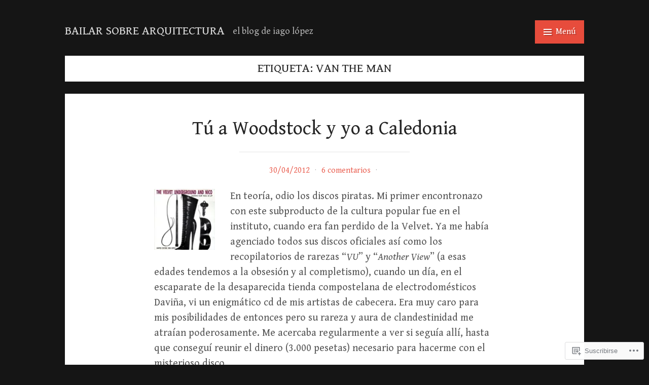

--- FILE ---
content_type: text/html; charset=UTF-8
request_url: https://bailarsobrearquitectura.com/tag/van-the-man/
body_size: 57391
content:
<!DOCTYPE html>
<html lang="es">
<head>
<meta charset="UTF-8">
<meta name="viewport" content="width=device-width, initial-scale=1">
<link rel="profile" href="http://gmpg.org/xfn/11">
<link rel="pingback" href="https://bailarsobrearquitectura.com/xmlrpc.php">

<title>van the man &#8211; bailar sobre arquitectura</title>
<script type="text/javascript">
  WebFontConfig = {"google":{"families":["Gentium+Book+Basic:r:latin,latin-ext","Gentium+Book+Basic:r,i,b,bi:latin,latin-ext"]},"api_url":"https:\/\/fonts-api.wp.com\/css"};
  (function() {
    var wf = document.createElement('script');
    wf.src = '/wp-content/plugins/custom-fonts/js/webfont.js';
    wf.type = 'text/javascript';
    wf.async = 'true';
    var s = document.getElementsByTagName('script')[0];
    s.parentNode.insertBefore(wf, s);
	})();
</script><style id="jetpack-custom-fonts-css">.wf-active body{font-family:"Gentium Book Basic",serif}.wf-active blockquote{font-family:"Gentium Book Basic",serif}.wf-active blockquote cite{font-family:"Gentium Book Basic",serif}.wf-active #infinite-handle span, .wf-active .button, .wf-active .comment-reply-link, .wf-active button, .wf-active input[type="submit"]{font-family:"Gentium Book Basic",serif}.wf-active .form-control, .wf-active input[type="color"], .wf-active input[type="date"], .wf-active input[type="datetime"], .wf-active input[type="datetime-local"], .wf-active input[type="email"], .wf-active input[type="month"], .wf-active input[type="number"], .wf-active input[type="password"], .wf-active input[type="search"], .wf-active input[type="tel"], .wf-active input[type="text"], .wf-active input[type="time"], .wf-active input[type="url"], .wf-active input[type="week"], .wf-active textarea{font-family:"Gentium Book Basic",serif}.wf-active .entry-meta .author{font-family:"Gentium Book Basic",serif}.wf-active .format-quote .entry-content:after, .wf-active .format-quote .entry-content:before{font-family:"Gentium Book Basic",serif}.wf-active h1{font-style:normal;font-weight:400}.wf-active h1, .wf-active h2, .wf-active h3, .wf-active h4, .wf-active h5, .wf-active h6{font-family:"Gentium Book Basic",serif;font-weight:400;font-style:normal}.wf-active h1{font-style:normal;font-weight:400}.wf-active h2{font-style:normal;font-weight:400}.wf-active h3{font-style:normal;font-weight:400}.wf-active h4{font-style:normal;font-weight:400}.wf-active h5{font-style:normal;font-weight:400}.wf-active h6{font-style:normal;font-weight:400}.wf-active .site-title{font-family:"Gentium Book Basic",serif;font-weight:400;font-style:normal}@media screen and ( min-width: 48em ){.wf-active .site-description{font-weight:400;font-style:normal}}.wf-active .plural-title{font-family:"Gentium Book Basic",serif;font-weight:400;font-style:normal}@media screen and ( min-width: 62em ){.wf-active .singular-title{font-style:normal;font-weight:400}}.wf-active .widget-title{font-family:"Gentium Book Basic",serif;font-weight:400;font-style:normal}</style>
<meta name='robots' content='max-image-preview:large' />

<!-- Async WordPress.com Remote Login -->
<script id="wpcom_remote_login_js">
var wpcom_remote_login_extra_auth = '';
function wpcom_remote_login_remove_dom_node_id( element_id ) {
	var dom_node = document.getElementById( element_id );
	if ( dom_node ) { dom_node.parentNode.removeChild( dom_node ); }
}
function wpcom_remote_login_remove_dom_node_classes( class_name ) {
	var dom_nodes = document.querySelectorAll( '.' + class_name );
	for ( var i = 0; i < dom_nodes.length; i++ ) {
		dom_nodes[ i ].parentNode.removeChild( dom_nodes[ i ] );
	}
}
function wpcom_remote_login_final_cleanup() {
	wpcom_remote_login_remove_dom_node_classes( "wpcom_remote_login_msg" );
	wpcom_remote_login_remove_dom_node_id( "wpcom_remote_login_key" );
	wpcom_remote_login_remove_dom_node_id( "wpcom_remote_login_validate" );
	wpcom_remote_login_remove_dom_node_id( "wpcom_remote_login_js" );
	wpcom_remote_login_remove_dom_node_id( "wpcom_request_access_iframe" );
	wpcom_remote_login_remove_dom_node_id( "wpcom_request_access_styles" );
}

// Watch for messages back from the remote login
window.addEventListener( "message", function( e ) {
	if ( e.origin === "https://r-login.wordpress.com" ) {
		var data = {};
		try {
			data = JSON.parse( e.data );
		} catch( e ) {
			wpcom_remote_login_final_cleanup();
			return;
		}

		if ( data.msg === 'LOGIN' ) {
			// Clean up the login check iframe
			wpcom_remote_login_remove_dom_node_id( "wpcom_remote_login_key" );

			var id_regex = new RegExp( /^[0-9]+$/ );
			var token_regex = new RegExp( /^.*|.*|.*$/ );
			if (
				token_regex.test( data.token )
				&& id_regex.test( data.wpcomid )
			) {
				// We have everything we need to ask for a login
				var script = document.createElement( "script" );
				script.setAttribute( "id", "wpcom_remote_login_validate" );
				script.src = '/remote-login.php?wpcom_remote_login=validate'
					+ '&wpcomid=' + data.wpcomid
					+ '&token=' + encodeURIComponent( data.token )
					+ '&host=' + window.location.protocol
					+ '//' + window.location.hostname
					+ '&postid=227'
					+ '&is_singular=';
				document.body.appendChild( script );
			}

			return;
		}

		// Safari ITP, not logged in, so redirect
		if ( data.msg === 'LOGIN-REDIRECT' ) {
			window.location = 'https://wordpress.com/log-in?redirect_to=' + window.location.href;
			return;
		}

		// Safari ITP, storage access failed, remove the request
		if ( data.msg === 'LOGIN-REMOVE' ) {
			var css_zap = 'html { -webkit-transition: margin-top 1s; transition: margin-top 1s; } /* 9001 */ html { margin-top: 0 !important; } * html body { margin-top: 0 !important; } @media screen and ( max-width: 782px ) { html { margin-top: 0 !important; } * html body { margin-top: 0 !important; } }';
			var style_zap = document.createElement( 'style' );
			style_zap.type = 'text/css';
			style_zap.appendChild( document.createTextNode( css_zap ) );
			document.body.appendChild( style_zap );

			var e = document.getElementById( 'wpcom_request_access_iframe' );
			e.parentNode.removeChild( e );

			document.cookie = 'wordpress_com_login_access=denied; path=/; max-age=31536000';

			return;
		}

		// Safari ITP
		if ( data.msg === 'REQUEST_ACCESS' ) {
			console.log( 'request access: safari' );

			// Check ITP iframe enable/disable knob
			if ( wpcom_remote_login_extra_auth !== 'safari_itp_iframe' ) {
				return;
			}

			// If we are in a "private window" there is no ITP.
			var private_window = false;
			try {
				var opendb = window.openDatabase( null, null, null, null );
			} catch( e ) {
				private_window = true;
			}

			if ( private_window ) {
				console.log( 'private window' );
				return;
			}

			var iframe = document.createElement( 'iframe' );
			iframe.id = 'wpcom_request_access_iframe';
			iframe.setAttribute( 'scrolling', 'no' );
			iframe.setAttribute( 'sandbox', 'allow-storage-access-by-user-activation allow-scripts allow-same-origin allow-top-navigation-by-user-activation' );
			iframe.src = 'https://r-login.wordpress.com/remote-login.php?wpcom_remote_login=request_access&origin=' + encodeURIComponent( data.origin ) + '&wpcomid=' + encodeURIComponent( data.wpcomid );

			var css = 'html { -webkit-transition: margin-top 1s; transition: margin-top 1s; } /* 9001 */ html { margin-top: 46px !important; } * html body { margin-top: 46px !important; } @media screen and ( max-width: 660px ) { html { margin-top: 71px !important; } * html body { margin-top: 71px !important; } #wpcom_request_access_iframe { display: block; height: 71px !important; } } #wpcom_request_access_iframe { border: 0px; height: 46px; position: fixed; top: 0; left: 0; width: 100%; min-width: 100%; z-index: 99999; background: #23282d; } ';

			var style = document.createElement( 'style' );
			style.type = 'text/css';
			style.id = 'wpcom_request_access_styles';
			style.appendChild( document.createTextNode( css ) );
			document.body.appendChild( style );

			document.body.appendChild( iframe );
		}

		if ( data.msg === 'DONE' ) {
			wpcom_remote_login_final_cleanup();
		}
	}
}, false );

// Inject the remote login iframe after the page has had a chance to load
// more critical resources
window.addEventListener( "DOMContentLoaded", function( e ) {
	var iframe = document.createElement( "iframe" );
	iframe.style.display = "none";
	iframe.setAttribute( "scrolling", "no" );
	iframe.setAttribute( "id", "wpcom_remote_login_key" );
	iframe.src = "https://r-login.wordpress.com/remote-login.php"
		+ "?wpcom_remote_login=key"
		+ "&origin=aHR0cHM6Ly9iYWlsYXJzb2JyZWFycXVpdGVjdHVyYS5jb20%3D"
		+ "&wpcomid=34598285"
		+ "&time=" + Math.floor( Date.now() / 1000 );
	document.body.appendChild( iframe );
}, false );
</script>
<link rel='dns-prefetch' href='//s0.wp.com' />
<link rel='dns-prefetch' href='//fonts-api.wp.com' />
<link rel="alternate" type="application/rss+xml" title="bailar sobre arquitectura &raquo; Feed" href="https://bailarsobrearquitectura.com/feed/" />
<link rel="alternate" type="application/rss+xml" title="bailar sobre arquitectura &raquo; Feed de los comentarios" href="https://bailarsobrearquitectura.com/comments/feed/" />
<link rel="alternate" type="application/rss+xml" title="bailar sobre arquitectura &raquo; Etiqueta van the man del feed" href="https://bailarsobrearquitectura.com/tag/van-the-man/feed/" />
	<script type="text/javascript">
		/* <![CDATA[ */
		function addLoadEvent(func) {
			var oldonload = window.onload;
			if (typeof window.onload != 'function') {
				window.onload = func;
			} else {
				window.onload = function () {
					oldonload();
					func();
				}
			}
		}
		/* ]]> */
	</script>
	<style id='wp-emoji-styles-inline-css'>

	img.wp-smiley, img.emoji {
		display: inline !important;
		border: none !important;
		box-shadow: none !important;
		height: 1em !important;
		width: 1em !important;
		margin: 0 0.07em !important;
		vertical-align: -0.1em !important;
		background: none !important;
		padding: 0 !important;
	}
/*# sourceURL=wp-emoji-styles-inline-css */
</style>
<link crossorigin='anonymous' rel='stylesheet' id='all-css-2-1' href='/wp-content/plugins/gutenberg-core/v22.4.2/build/styles/block-library/style.min.css?m=1769608164i&cssminify=yes' type='text/css' media='all' />
<style id='wp-block-library-inline-css'>
.has-text-align-justify {
	text-align:justify;
}
.has-text-align-justify{text-align:justify;}

/*# sourceURL=wp-block-library-inline-css */
</style><style id='global-styles-inline-css'>
:root{--wp--preset--aspect-ratio--square: 1;--wp--preset--aspect-ratio--4-3: 4/3;--wp--preset--aspect-ratio--3-4: 3/4;--wp--preset--aspect-ratio--3-2: 3/2;--wp--preset--aspect-ratio--2-3: 2/3;--wp--preset--aspect-ratio--16-9: 16/9;--wp--preset--aspect-ratio--9-16: 9/16;--wp--preset--color--black: #000000;--wp--preset--color--cyan-bluish-gray: #abb8c3;--wp--preset--color--white: #ffffff;--wp--preset--color--pale-pink: #f78da7;--wp--preset--color--vivid-red: #cf2e2e;--wp--preset--color--luminous-vivid-orange: #ff6900;--wp--preset--color--luminous-vivid-amber: #fcb900;--wp--preset--color--light-green-cyan: #7bdcb5;--wp--preset--color--vivid-green-cyan: #00d084;--wp--preset--color--pale-cyan-blue: #8ed1fc;--wp--preset--color--vivid-cyan-blue: #0693e3;--wp--preset--color--vivid-purple: #9b51e0;--wp--preset--gradient--vivid-cyan-blue-to-vivid-purple: linear-gradient(135deg,rgb(6,147,227) 0%,rgb(155,81,224) 100%);--wp--preset--gradient--light-green-cyan-to-vivid-green-cyan: linear-gradient(135deg,rgb(122,220,180) 0%,rgb(0,208,130) 100%);--wp--preset--gradient--luminous-vivid-amber-to-luminous-vivid-orange: linear-gradient(135deg,rgb(252,185,0) 0%,rgb(255,105,0) 100%);--wp--preset--gradient--luminous-vivid-orange-to-vivid-red: linear-gradient(135deg,rgb(255,105,0) 0%,rgb(207,46,46) 100%);--wp--preset--gradient--very-light-gray-to-cyan-bluish-gray: linear-gradient(135deg,rgb(238,238,238) 0%,rgb(169,184,195) 100%);--wp--preset--gradient--cool-to-warm-spectrum: linear-gradient(135deg,rgb(74,234,220) 0%,rgb(151,120,209) 20%,rgb(207,42,186) 40%,rgb(238,44,130) 60%,rgb(251,105,98) 80%,rgb(254,248,76) 100%);--wp--preset--gradient--blush-light-purple: linear-gradient(135deg,rgb(255,206,236) 0%,rgb(152,150,240) 100%);--wp--preset--gradient--blush-bordeaux: linear-gradient(135deg,rgb(254,205,165) 0%,rgb(254,45,45) 50%,rgb(107,0,62) 100%);--wp--preset--gradient--luminous-dusk: linear-gradient(135deg,rgb(255,203,112) 0%,rgb(199,81,192) 50%,rgb(65,88,208) 100%);--wp--preset--gradient--pale-ocean: linear-gradient(135deg,rgb(255,245,203) 0%,rgb(182,227,212) 50%,rgb(51,167,181) 100%);--wp--preset--gradient--electric-grass: linear-gradient(135deg,rgb(202,248,128) 0%,rgb(113,206,126) 100%);--wp--preset--gradient--midnight: linear-gradient(135deg,rgb(2,3,129) 0%,rgb(40,116,252) 100%);--wp--preset--font-size--small: 13px;--wp--preset--font-size--medium: 20px;--wp--preset--font-size--large: 36px;--wp--preset--font-size--x-large: 42px;--wp--preset--font-family--albert-sans: 'Albert Sans', sans-serif;--wp--preset--font-family--alegreya: Alegreya, serif;--wp--preset--font-family--arvo: Arvo, serif;--wp--preset--font-family--bodoni-moda: 'Bodoni Moda', serif;--wp--preset--font-family--bricolage-grotesque: 'Bricolage Grotesque', sans-serif;--wp--preset--font-family--cabin: Cabin, sans-serif;--wp--preset--font-family--chivo: Chivo, sans-serif;--wp--preset--font-family--commissioner: Commissioner, sans-serif;--wp--preset--font-family--cormorant: Cormorant, serif;--wp--preset--font-family--courier-prime: 'Courier Prime', monospace;--wp--preset--font-family--crimson-pro: 'Crimson Pro', serif;--wp--preset--font-family--dm-mono: 'DM Mono', monospace;--wp--preset--font-family--dm-sans: 'DM Sans', sans-serif;--wp--preset--font-family--dm-serif-display: 'DM Serif Display', serif;--wp--preset--font-family--domine: Domine, serif;--wp--preset--font-family--eb-garamond: 'EB Garamond', serif;--wp--preset--font-family--epilogue: Epilogue, sans-serif;--wp--preset--font-family--fahkwang: Fahkwang, sans-serif;--wp--preset--font-family--figtree: Figtree, sans-serif;--wp--preset--font-family--fira-sans: 'Fira Sans', sans-serif;--wp--preset--font-family--fjalla-one: 'Fjalla One', sans-serif;--wp--preset--font-family--fraunces: Fraunces, serif;--wp--preset--font-family--gabarito: Gabarito, system-ui;--wp--preset--font-family--ibm-plex-mono: 'IBM Plex Mono', monospace;--wp--preset--font-family--ibm-plex-sans: 'IBM Plex Sans', sans-serif;--wp--preset--font-family--ibarra-real-nova: 'Ibarra Real Nova', serif;--wp--preset--font-family--instrument-serif: 'Instrument Serif', serif;--wp--preset--font-family--inter: Inter, sans-serif;--wp--preset--font-family--josefin-sans: 'Josefin Sans', sans-serif;--wp--preset--font-family--jost: Jost, sans-serif;--wp--preset--font-family--libre-baskerville: 'Libre Baskerville', serif;--wp--preset--font-family--libre-franklin: 'Libre Franklin', sans-serif;--wp--preset--font-family--literata: Literata, serif;--wp--preset--font-family--lora: Lora, serif;--wp--preset--font-family--merriweather: Merriweather, serif;--wp--preset--font-family--montserrat: Montserrat, sans-serif;--wp--preset--font-family--newsreader: Newsreader, serif;--wp--preset--font-family--noto-sans-mono: 'Noto Sans Mono', sans-serif;--wp--preset--font-family--nunito: Nunito, sans-serif;--wp--preset--font-family--open-sans: 'Open Sans', sans-serif;--wp--preset--font-family--overpass: Overpass, sans-serif;--wp--preset--font-family--pt-serif: 'PT Serif', serif;--wp--preset--font-family--petrona: Petrona, serif;--wp--preset--font-family--piazzolla: Piazzolla, serif;--wp--preset--font-family--playfair-display: 'Playfair Display', serif;--wp--preset--font-family--plus-jakarta-sans: 'Plus Jakarta Sans', sans-serif;--wp--preset--font-family--poppins: Poppins, sans-serif;--wp--preset--font-family--raleway: Raleway, sans-serif;--wp--preset--font-family--roboto: Roboto, sans-serif;--wp--preset--font-family--roboto-slab: 'Roboto Slab', serif;--wp--preset--font-family--rubik: Rubik, sans-serif;--wp--preset--font-family--rufina: Rufina, serif;--wp--preset--font-family--sora: Sora, sans-serif;--wp--preset--font-family--source-sans-3: 'Source Sans 3', sans-serif;--wp--preset--font-family--source-serif-4: 'Source Serif 4', serif;--wp--preset--font-family--space-mono: 'Space Mono', monospace;--wp--preset--font-family--syne: Syne, sans-serif;--wp--preset--font-family--texturina: Texturina, serif;--wp--preset--font-family--urbanist: Urbanist, sans-serif;--wp--preset--font-family--work-sans: 'Work Sans', sans-serif;--wp--preset--spacing--20: 0.44rem;--wp--preset--spacing--30: 0.67rem;--wp--preset--spacing--40: 1rem;--wp--preset--spacing--50: 1.5rem;--wp--preset--spacing--60: 2.25rem;--wp--preset--spacing--70: 3.38rem;--wp--preset--spacing--80: 5.06rem;--wp--preset--shadow--natural: 6px 6px 9px rgba(0, 0, 0, 0.2);--wp--preset--shadow--deep: 12px 12px 50px rgba(0, 0, 0, 0.4);--wp--preset--shadow--sharp: 6px 6px 0px rgba(0, 0, 0, 0.2);--wp--preset--shadow--outlined: 6px 6px 0px -3px rgb(255, 255, 255), 6px 6px rgb(0, 0, 0);--wp--preset--shadow--crisp: 6px 6px 0px rgb(0, 0, 0);}:where(body) { margin: 0; }:where(.is-layout-flex){gap: 0.5em;}:where(.is-layout-grid){gap: 0.5em;}body .is-layout-flex{display: flex;}.is-layout-flex{flex-wrap: wrap;align-items: center;}.is-layout-flex > :is(*, div){margin: 0;}body .is-layout-grid{display: grid;}.is-layout-grid > :is(*, div){margin: 0;}body{padding-top: 0px;padding-right: 0px;padding-bottom: 0px;padding-left: 0px;}:root :where(.wp-element-button, .wp-block-button__link){background-color: #32373c;border-width: 0;color: #fff;font-family: inherit;font-size: inherit;font-style: inherit;font-weight: inherit;letter-spacing: inherit;line-height: inherit;padding-top: calc(0.667em + 2px);padding-right: calc(1.333em + 2px);padding-bottom: calc(0.667em + 2px);padding-left: calc(1.333em + 2px);text-decoration: none;text-transform: inherit;}.has-black-color{color: var(--wp--preset--color--black) !important;}.has-cyan-bluish-gray-color{color: var(--wp--preset--color--cyan-bluish-gray) !important;}.has-white-color{color: var(--wp--preset--color--white) !important;}.has-pale-pink-color{color: var(--wp--preset--color--pale-pink) !important;}.has-vivid-red-color{color: var(--wp--preset--color--vivid-red) !important;}.has-luminous-vivid-orange-color{color: var(--wp--preset--color--luminous-vivid-orange) !important;}.has-luminous-vivid-amber-color{color: var(--wp--preset--color--luminous-vivid-amber) !important;}.has-light-green-cyan-color{color: var(--wp--preset--color--light-green-cyan) !important;}.has-vivid-green-cyan-color{color: var(--wp--preset--color--vivid-green-cyan) !important;}.has-pale-cyan-blue-color{color: var(--wp--preset--color--pale-cyan-blue) !important;}.has-vivid-cyan-blue-color{color: var(--wp--preset--color--vivid-cyan-blue) !important;}.has-vivid-purple-color{color: var(--wp--preset--color--vivid-purple) !important;}.has-black-background-color{background-color: var(--wp--preset--color--black) !important;}.has-cyan-bluish-gray-background-color{background-color: var(--wp--preset--color--cyan-bluish-gray) !important;}.has-white-background-color{background-color: var(--wp--preset--color--white) !important;}.has-pale-pink-background-color{background-color: var(--wp--preset--color--pale-pink) !important;}.has-vivid-red-background-color{background-color: var(--wp--preset--color--vivid-red) !important;}.has-luminous-vivid-orange-background-color{background-color: var(--wp--preset--color--luminous-vivid-orange) !important;}.has-luminous-vivid-amber-background-color{background-color: var(--wp--preset--color--luminous-vivid-amber) !important;}.has-light-green-cyan-background-color{background-color: var(--wp--preset--color--light-green-cyan) !important;}.has-vivid-green-cyan-background-color{background-color: var(--wp--preset--color--vivid-green-cyan) !important;}.has-pale-cyan-blue-background-color{background-color: var(--wp--preset--color--pale-cyan-blue) !important;}.has-vivid-cyan-blue-background-color{background-color: var(--wp--preset--color--vivid-cyan-blue) !important;}.has-vivid-purple-background-color{background-color: var(--wp--preset--color--vivid-purple) !important;}.has-black-border-color{border-color: var(--wp--preset--color--black) !important;}.has-cyan-bluish-gray-border-color{border-color: var(--wp--preset--color--cyan-bluish-gray) !important;}.has-white-border-color{border-color: var(--wp--preset--color--white) !important;}.has-pale-pink-border-color{border-color: var(--wp--preset--color--pale-pink) !important;}.has-vivid-red-border-color{border-color: var(--wp--preset--color--vivid-red) !important;}.has-luminous-vivid-orange-border-color{border-color: var(--wp--preset--color--luminous-vivid-orange) !important;}.has-luminous-vivid-amber-border-color{border-color: var(--wp--preset--color--luminous-vivid-amber) !important;}.has-light-green-cyan-border-color{border-color: var(--wp--preset--color--light-green-cyan) !important;}.has-vivid-green-cyan-border-color{border-color: var(--wp--preset--color--vivid-green-cyan) !important;}.has-pale-cyan-blue-border-color{border-color: var(--wp--preset--color--pale-cyan-blue) !important;}.has-vivid-cyan-blue-border-color{border-color: var(--wp--preset--color--vivid-cyan-blue) !important;}.has-vivid-purple-border-color{border-color: var(--wp--preset--color--vivid-purple) !important;}.has-vivid-cyan-blue-to-vivid-purple-gradient-background{background: var(--wp--preset--gradient--vivid-cyan-blue-to-vivid-purple) !important;}.has-light-green-cyan-to-vivid-green-cyan-gradient-background{background: var(--wp--preset--gradient--light-green-cyan-to-vivid-green-cyan) !important;}.has-luminous-vivid-amber-to-luminous-vivid-orange-gradient-background{background: var(--wp--preset--gradient--luminous-vivid-amber-to-luminous-vivid-orange) !important;}.has-luminous-vivid-orange-to-vivid-red-gradient-background{background: var(--wp--preset--gradient--luminous-vivid-orange-to-vivid-red) !important;}.has-very-light-gray-to-cyan-bluish-gray-gradient-background{background: var(--wp--preset--gradient--very-light-gray-to-cyan-bluish-gray) !important;}.has-cool-to-warm-spectrum-gradient-background{background: var(--wp--preset--gradient--cool-to-warm-spectrum) !important;}.has-blush-light-purple-gradient-background{background: var(--wp--preset--gradient--blush-light-purple) !important;}.has-blush-bordeaux-gradient-background{background: var(--wp--preset--gradient--blush-bordeaux) !important;}.has-luminous-dusk-gradient-background{background: var(--wp--preset--gradient--luminous-dusk) !important;}.has-pale-ocean-gradient-background{background: var(--wp--preset--gradient--pale-ocean) !important;}.has-electric-grass-gradient-background{background: var(--wp--preset--gradient--electric-grass) !important;}.has-midnight-gradient-background{background: var(--wp--preset--gradient--midnight) !important;}.has-small-font-size{font-size: var(--wp--preset--font-size--small) !important;}.has-medium-font-size{font-size: var(--wp--preset--font-size--medium) !important;}.has-large-font-size{font-size: var(--wp--preset--font-size--large) !important;}.has-x-large-font-size{font-size: var(--wp--preset--font-size--x-large) !important;}.has-albert-sans-font-family{font-family: var(--wp--preset--font-family--albert-sans) !important;}.has-alegreya-font-family{font-family: var(--wp--preset--font-family--alegreya) !important;}.has-arvo-font-family{font-family: var(--wp--preset--font-family--arvo) !important;}.has-bodoni-moda-font-family{font-family: var(--wp--preset--font-family--bodoni-moda) !important;}.has-bricolage-grotesque-font-family{font-family: var(--wp--preset--font-family--bricolage-grotesque) !important;}.has-cabin-font-family{font-family: var(--wp--preset--font-family--cabin) !important;}.has-chivo-font-family{font-family: var(--wp--preset--font-family--chivo) !important;}.has-commissioner-font-family{font-family: var(--wp--preset--font-family--commissioner) !important;}.has-cormorant-font-family{font-family: var(--wp--preset--font-family--cormorant) !important;}.has-courier-prime-font-family{font-family: var(--wp--preset--font-family--courier-prime) !important;}.has-crimson-pro-font-family{font-family: var(--wp--preset--font-family--crimson-pro) !important;}.has-dm-mono-font-family{font-family: var(--wp--preset--font-family--dm-mono) !important;}.has-dm-sans-font-family{font-family: var(--wp--preset--font-family--dm-sans) !important;}.has-dm-serif-display-font-family{font-family: var(--wp--preset--font-family--dm-serif-display) !important;}.has-domine-font-family{font-family: var(--wp--preset--font-family--domine) !important;}.has-eb-garamond-font-family{font-family: var(--wp--preset--font-family--eb-garamond) !important;}.has-epilogue-font-family{font-family: var(--wp--preset--font-family--epilogue) !important;}.has-fahkwang-font-family{font-family: var(--wp--preset--font-family--fahkwang) !important;}.has-figtree-font-family{font-family: var(--wp--preset--font-family--figtree) !important;}.has-fira-sans-font-family{font-family: var(--wp--preset--font-family--fira-sans) !important;}.has-fjalla-one-font-family{font-family: var(--wp--preset--font-family--fjalla-one) !important;}.has-fraunces-font-family{font-family: var(--wp--preset--font-family--fraunces) !important;}.has-gabarito-font-family{font-family: var(--wp--preset--font-family--gabarito) !important;}.has-ibm-plex-mono-font-family{font-family: var(--wp--preset--font-family--ibm-plex-mono) !important;}.has-ibm-plex-sans-font-family{font-family: var(--wp--preset--font-family--ibm-plex-sans) !important;}.has-ibarra-real-nova-font-family{font-family: var(--wp--preset--font-family--ibarra-real-nova) !important;}.has-instrument-serif-font-family{font-family: var(--wp--preset--font-family--instrument-serif) !important;}.has-inter-font-family{font-family: var(--wp--preset--font-family--inter) !important;}.has-josefin-sans-font-family{font-family: var(--wp--preset--font-family--josefin-sans) !important;}.has-jost-font-family{font-family: var(--wp--preset--font-family--jost) !important;}.has-libre-baskerville-font-family{font-family: var(--wp--preset--font-family--libre-baskerville) !important;}.has-libre-franklin-font-family{font-family: var(--wp--preset--font-family--libre-franklin) !important;}.has-literata-font-family{font-family: var(--wp--preset--font-family--literata) !important;}.has-lora-font-family{font-family: var(--wp--preset--font-family--lora) !important;}.has-merriweather-font-family{font-family: var(--wp--preset--font-family--merriweather) !important;}.has-montserrat-font-family{font-family: var(--wp--preset--font-family--montserrat) !important;}.has-newsreader-font-family{font-family: var(--wp--preset--font-family--newsreader) !important;}.has-noto-sans-mono-font-family{font-family: var(--wp--preset--font-family--noto-sans-mono) !important;}.has-nunito-font-family{font-family: var(--wp--preset--font-family--nunito) !important;}.has-open-sans-font-family{font-family: var(--wp--preset--font-family--open-sans) !important;}.has-overpass-font-family{font-family: var(--wp--preset--font-family--overpass) !important;}.has-pt-serif-font-family{font-family: var(--wp--preset--font-family--pt-serif) !important;}.has-petrona-font-family{font-family: var(--wp--preset--font-family--petrona) !important;}.has-piazzolla-font-family{font-family: var(--wp--preset--font-family--piazzolla) !important;}.has-playfair-display-font-family{font-family: var(--wp--preset--font-family--playfair-display) !important;}.has-plus-jakarta-sans-font-family{font-family: var(--wp--preset--font-family--plus-jakarta-sans) !important;}.has-poppins-font-family{font-family: var(--wp--preset--font-family--poppins) !important;}.has-raleway-font-family{font-family: var(--wp--preset--font-family--raleway) !important;}.has-roboto-font-family{font-family: var(--wp--preset--font-family--roboto) !important;}.has-roboto-slab-font-family{font-family: var(--wp--preset--font-family--roboto-slab) !important;}.has-rubik-font-family{font-family: var(--wp--preset--font-family--rubik) !important;}.has-rufina-font-family{font-family: var(--wp--preset--font-family--rufina) !important;}.has-sora-font-family{font-family: var(--wp--preset--font-family--sora) !important;}.has-source-sans-3-font-family{font-family: var(--wp--preset--font-family--source-sans-3) !important;}.has-source-serif-4-font-family{font-family: var(--wp--preset--font-family--source-serif-4) !important;}.has-space-mono-font-family{font-family: var(--wp--preset--font-family--space-mono) !important;}.has-syne-font-family{font-family: var(--wp--preset--font-family--syne) !important;}.has-texturina-font-family{font-family: var(--wp--preset--font-family--texturina) !important;}.has-urbanist-font-family{font-family: var(--wp--preset--font-family--urbanist) !important;}.has-work-sans-font-family{font-family: var(--wp--preset--font-family--work-sans) !important;}
/*# sourceURL=global-styles-inline-css */
</style>

<style id='classic-theme-styles-inline-css'>
.wp-block-button__link{background-color:#32373c;border-radius:9999px;box-shadow:none;color:#fff;font-size:1.125em;padding:calc(.667em + 2px) calc(1.333em + 2px);text-decoration:none}.wp-block-file__button{background:#32373c;color:#fff}.wp-block-accordion-heading{margin:0}.wp-block-accordion-heading__toggle{background-color:inherit!important;color:inherit!important}.wp-block-accordion-heading__toggle:not(:focus-visible){outline:none}.wp-block-accordion-heading__toggle:focus,.wp-block-accordion-heading__toggle:hover{background-color:inherit!important;border:none;box-shadow:none;color:inherit;padding:var(--wp--preset--spacing--20,1em) 0;text-decoration:none}.wp-block-accordion-heading__toggle:focus-visible{outline:auto;outline-offset:0}
/*# sourceURL=/wp-content/plugins/gutenberg-core/v22.4.2/build/styles/block-library/classic.min.css */
</style>
<link crossorigin='anonymous' rel='stylesheet' id='all-css-4-1' href='/_static/??-eJx9kOEOgjAMhF/I0qAg+sP4KGaMBgfbWGgn+vbOqGii4U9zbe67S4pTAD14IS8YbGyNZ9RDbQfdM66zfJflwMYFSzDSJSuwMSyzA1huljLNvMKvIBfhkzVSurug5OFw1BhFllyyLWGTaVqShPNbg9B1GQmpBuo6jMQMaToTHcg5dfES15EEpfvXjhw9nozX2JKn0SSA/8ufzGcVhlgjq1bh/JujO+RVuVlX+21RdncOBYmo&cssminify=yes' type='text/css' media='all' />
<link rel='stylesheet' id='saga-fonts-css' href='https://fonts-api.wp.com/css?family=Lato%3A400%2C300%2C300italic%2C400italic%2C700%2C700italic%2C900%2C900italic&#038;subset=latin%2Clatin-ext' media='all' />
<link crossorigin='anonymous' rel='stylesheet' id='all-css-6-1' href='/_static/??-eJx9i0EKAjEMAD9kDAsV9SC+pRtirLRJ2aQs/t71tl68zcAMrh3INFgD48mNHfuY0bNkLEro8a4MaydrR3I/4K5vA3odUtRx4bmabCi4VTv9NwkbVKMcxfRH4FFzWb7rvd2mdLqmdDlP6fUBJko/nQ==&cssminify=yes' type='text/css' media='all' />
<link crossorigin='anonymous' rel='stylesheet' id='print-css-7-1' href='/wp-content/mu-plugins/global-print/global-print.css?m=1465851035i&cssminify=yes' type='text/css' media='print' />
<style id='jetpack-global-styles-frontend-style-inline-css'>
:root { --font-headings: unset; --font-base: unset; --font-headings-default: -apple-system,BlinkMacSystemFont,"Segoe UI",Roboto,Oxygen-Sans,Ubuntu,Cantarell,"Helvetica Neue",sans-serif; --font-base-default: -apple-system,BlinkMacSystemFont,"Segoe UI",Roboto,Oxygen-Sans,Ubuntu,Cantarell,"Helvetica Neue",sans-serif;}
/*# sourceURL=jetpack-global-styles-frontend-style-inline-css */
</style>
<link crossorigin='anonymous' rel='stylesheet' id='all-css-10-1' href='/wp-content/themes/h4/global.css?m=1420737423i&cssminify=yes' type='text/css' media='all' />
<script type="text/javascript" id="wpcom-actionbar-placeholder-js-extra">
/* <![CDATA[ */
var actionbardata = {"siteID":"34598285","postID":"0","siteURL":"https://bailarsobrearquitectura.com","xhrURL":"https://bailarsobrearquitectura.com/wp-admin/admin-ajax.php","nonce":"5a44a49ab0","isLoggedIn":"","statusMessage":"","subsEmailDefault":"instantly","proxyScriptUrl":"https://s0.wp.com/wp-content/js/wpcom-proxy-request.js?m=1513050504i&amp;ver=20211021","i18n":{"followedText":"Las nuevas entradas de este sitio aparecer\u00e1n ahora en tu \u003Ca href=\"https://wordpress.com/reader\"\u003ELector\u003C/a\u003E","foldBar":"Contraer esta barra","unfoldBar":"Expandir esta barra","shortLinkCopied":"El enlace corto se ha copiado al portapapeles."}};
//# sourceURL=wpcom-actionbar-placeholder-js-extra
/* ]]> */
</script>
<script type="text/javascript" id="jetpack-mu-wpcom-settings-js-before">
/* <![CDATA[ */
var JETPACK_MU_WPCOM_SETTINGS = {"assetsUrl":"https://s0.wp.com/wp-content/mu-plugins/jetpack-mu-wpcom-plugin/sun/jetpack_vendor/automattic/jetpack-mu-wpcom/src/build/"};
//# sourceURL=jetpack-mu-wpcom-settings-js-before
/* ]]> */
</script>
<script crossorigin='anonymous' type='text/javascript'  src='/_static/??-eJzTLy/QTc7PK0nNK9HPKtYvyinRLSjKr6jUyyrW0QfKZeYl55SmpBaDJLMKS1OLKqGUXm5mHkFFurmZ6UWJJalQxfa5tobmRgamxgZmFpZZACbyLJI='></script>
<script type="text/javascript" id="rlt-proxy-js-after">
/* <![CDATA[ */
	rltInitialize( {"token":null,"iframeOrigins":["https:\/\/widgets.wp.com"]} );
//# sourceURL=rlt-proxy-js-after
/* ]]> */
</script>
<link rel="EditURI" type="application/rsd+xml" title="RSD" href="https://bailarsobrearquitectura.wordpress.com/xmlrpc.php?rsd" />
<meta name="generator" content="WordPress.com" />

<!-- Jetpack Open Graph Tags -->
<meta property="og:type" content="website" />
<meta property="og:title" content="van the man &#8211; bailar sobre arquitectura" />
<meta property="og:url" content="https://bailarsobrearquitectura.com/tag/van-the-man/" />
<meta property="og:site_name" content="bailar sobre arquitectura" />
<meta property="og:image" content="https://secure.gravatar.com/blavatar/c934e7c049bf265652c065fa3982cbd50888ec2eaf14b25d8f32edca87453746?s=200&#038;ts=1769900629" />
<meta property="og:image:width" content="200" />
<meta property="og:image:height" content="200" />
<meta property="og:image:alt" content="" />
<meta property="og:locale" content="es_ES" />

<!-- End Jetpack Open Graph Tags -->
<link rel="shortcut icon" type="image/x-icon" href="https://secure.gravatar.com/blavatar/c934e7c049bf265652c065fa3982cbd50888ec2eaf14b25d8f32edca87453746?s=32" sizes="16x16" />
<link rel="icon" type="image/x-icon" href="https://secure.gravatar.com/blavatar/c934e7c049bf265652c065fa3982cbd50888ec2eaf14b25d8f32edca87453746?s=32" sizes="16x16" />
<link rel="apple-touch-icon" href="https://secure.gravatar.com/blavatar/c934e7c049bf265652c065fa3982cbd50888ec2eaf14b25d8f32edca87453746?s=114" />
<link rel='openid.server' href='https://bailarsobrearquitectura.com/?openidserver=1' />
<link rel='openid.delegate' href='https://bailarsobrearquitectura.com/' />
<link rel="search" type="application/opensearchdescription+xml" href="https://bailarsobrearquitectura.com/osd.xml" title="bailar sobre arquitectura" />
<link rel="search" type="application/opensearchdescription+xml" href="https://s1.wp.com/opensearch.xml" title="WordPress.com" />
		<style type="text/css">
			.recentcomments a {
				display: inline !important;
				padding: 0 !important;
				margin: 0 !important;
			}

			table.recentcommentsavatartop img.avatar, table.recentcommentsavatarend img.avatar {
				border: 0px;
				margin: 0;
			}

			table.recentcommentsavatartop a, table.recentcommentsavatarend a {
				border: 0px !important;
				background-color: transparent !important;
			}

			td.recentcommentsavatarend, td.recentcommentsavatartop {
				padding: 0px 0px 1px 0px;
				margin: 0px;
			}

			td.recentcommentstextend {
				border: none !important;
				padding: 0px 0px 2px 10px;
			}

			.rtl td.recentcommentstextend {
				padding: 0px 10px 2px 0px;
			}

			td.recentcommentstexttop {
				border: none;
				padding: 0px 0px 0px 10px;
			}

			.rtl td.recentcommentstexttop {
				padding: 0px 10px 0px 0px;
			}
		</style>
		<meta name="description" content="Entradas sobre van the man escritas por iago lópez" />
<link crossorigin='anonymous' rel='stylesheet' id='all-css-0-3' href='/_static/??-eJyVkM1uAjEMhF+IYC0/oj1UPAoKjsV6SeIodnZfnyDRQtVLOc549Hk0sBSHko2yQWquxHbhrDCRFY/XhwZtGU6cEc6NY+jyrFi5GEvP/lLrxHmNqit4ExwFr521cKH6JiBJaJEU0FdpSvEn8238h9etpaCkV/DjdpopB6ngm0nyZozPD9GrMjobKZEbKfb2EFgNKmnpe/BMbuZAon+de61j+hoO++3nx7AbNtMNWzeXtQ==&cssminify=yes' type='text/css' media='all' />
</head>

<body class="archive tag tag-van-the-man tag-5585442 custom-background wp-theme-pubsaga customizer-styles-applied plural widgets-hidden jetpack-reblog-enabled">
<div id="page" class="hfeed site">
	<a class="skip-link screen-reader-text" href="#content">Saltar al contenido.</a>

	<header id="masthead" class="site-header" role="banner">
		<div class="site-branding">
						<h1 class="site-title"><a href="https://bailarsobrearquitectura.com/" rel="home">bailar sobre arquitectura</a></h1>
			<h2 class="site-description">el blog de iago lópez</h2>
		</div><!-- .site-branding -->

		<div id="site-menu" class="site-menu" aria-expanded="false">

			<button class="menu-toggle" id="site-menu-toggle" aria-controls="primary-menu" aria-expanded="false"><span class="icon-menu" aria-hidden="true"></span>Menú</button>

			<div class="site-menu-inner">
				<nav id="site-navigation" class="main-navigation" role="navigation">
					<div id="primary-menu" class="menu"><ul>
<li class="page_item page-item-1940"><a href="https://bailarsobrearquitectura.com/indice-de-entradas/">Índice de Entradas</a></li>
<li class="page_item page-item-2"><a href="https://bailarsobrearquitectura.com/about/">Sobre «Bailar sobre&nbsp;arquitectura»</a></li>
<li class="page_item page-item-1819"><a href="https://bailarsobrearquitectura.com/arquitectura-un-prologo/">Sobre Arquitectura</a></li>
</ul></div>
				</nav><!-- #site-navigation -->

				
<div id="secondary" class="widget-area" role="complementary">
	<aside id="gravatar-2" class="widget widget_gravatar"><p><a href="http://www.linkedin.com/profile/view?id=59681569&#038;trk=tab_pro"><img referrerpolicy="no-referrer" alt='Avatar de Desconocido' src='https://0.gravatar.com/avatar/622ea99ecfb4429e174722f92cb66c5812ef74ce98b1722334f39cb31315da72?s=64&#038;d=https%3A%2F%2F0.gravatar.com%2Favatar%2Fad516503a11cd5ca435acc9bb6523536%3Fs%3D64&#038;r=G' srcset='https://0.gravatar.com/avatar/622ea99ecfb4429e174722f92cb66c5812ef74ce98b1722334f39cb31315da72?s=64&#038;d=https%3A%2F%2F0.gravatar.com%2Favatar%2Fad516503a11cd5ca435acc9bb6523536%3Fs%3D64&#038;r=G 1x, https://0.gravatar.com/avatar/622ea99ecfb4429e174722f92cb66c5812ef74ce98b1722334f39cb31315da72?s=96&#038;d=https%3A%2F%2F0.gravatar.com%2Favatar%2Fad516503a11cd5ca435acc9bb6523536%3Fs%3D96&#038;r=G 1.5x, https://0.gravatar.com/avatar/622ea99ecfb4429e174722f92cb66c5812ef74ce98b1722334f39cb31315da72?s=128&#038;d=https%3A%2F%2F0.gravatar.com%2Favatar%2Fad516503a11cd5ca435acc9bb6523536%3Fs%3D128&#038;r=G 2x, https://0.gravatar.com/avatar/622ea99ecfb4429e174722f92cb66c5812ef74ce98b1722334f39cb31315da72?s=192&#038;d=https%3A%2F%2F0.gravatar.com%2Favatar%2Fad516503a11cd5ca435acc9bb6523536%3Fs%3D192&#038;r=G 3x, https://0.gravatar.com/avatar/622ea99ecfb4429e174722f92cb66c5812ef74ce98b1722334f39cb31315da72?s=256&#038;d=https%3A%2F%2F0.gravatar.com%2Favatar%2Fad516503a11cd5ca435acc9bb6523536%3Fs%3D256&#038;r=G 4x' class='avatar avatar-64 grav-widget-left' height='64' width='64' decoding='async'  style="margin-top: 3px; padding: 0 0.5em 0 0; float: left" /></a></p>
<p>Iago López</p>
</aside><aside id="categories-2" class="widget widget_categories"><h1 class="widget-title">Categorías</h1>
			<ul>
					<li class="cat-item cat-item-3705"><a href="https://bailarsobrearquitectura.com/category/arquitectura/">arquitectura</a> (174)
</li>
	<li class="cat-item cat-item-10007"><a href="https://bailarsobrearquitectura.com/category/conciertos/">conciertos</a> (12)
</li>
	<li class="cat-item cat-item-10006"><a href="https://bailarsobrearquitectura.com/category/discos/">discos</a> (77)
</li>
	<li class="cat-item cat-item-22458"><a href="https://bailarsobrearquitectura.com/category/exposiciones/">exposiciones</a> (9)
</li>
	<li class="cat-item cat-item-1378"><a href="https://bailarsobrearquitectura.com/category/fotografia/">fotografía</a> (101)
</li>
	<li class="cat-item cat-item-4438"><a href="https://bailarsobrearquitectura.com/category/libros/">libros</a> (94)
</li>
	<li class="cat-item cat-item-1482"><a href="https://bailarsobrearquitectura.com/category/peliculas/">películas</a> (10)
</li>
	<li class="cat-item cat-item-6199"><a href="https://bailarsobrearquitectura.com/category/playlist/">playlist</a> (40)
</li>
	<li class="cat-item cat-item-1"><a href="https://bailarsobrearquitectura.com/category/uncategorized/">Uncategorized</a> (71)
</li>
			</ul>

			</aside><aside id="linkcat-464281584" class="widget widget_links"><h1 class="widget-title">Iago López</h1>
	<ul class='xoxo blogroll'>
<li><a href="http://www.iagolopez.com" title="mi otra ocupación">iago lopez, arquitecto</a></li>
<li><a href="https://mx.linkedin.com/in/iago-l%25C3%25B3pez-b41ba117" rel="noopener" title="Perfil profesional (Linkedin)" target="_blank">Perfil</a></li>

	</ul>
</aside>
<aside id="linkcat-4769" class="widget widget_links"><h1 class="widget-title">Links</h1>
	<ul class='xoxo blogroll'>
<li><a href="http://andrealopezalvarez.blogspot.com.es/">andrea lópez</a></li>
<li><a href="http://www.arquitectamoslocos.blogspot.mx/" title="El blog de José Ramón Hernández Correa">arquitectamos locos</a></li>
<li><a href="http://jukegh.blogspot.mx/" title="El fabuloso blog de Gérard Herzhaft">Blue eye</a></li>
<li><a href="http://cascotesychascarrillos.blogspot.com.es/" title="Fantástico blog de Juan Diez del Corral">cascotes y chascarrillos</a></li>
<li><a href="http://dieordiy2.blogspot.mx/">Die or Diy</a></li>
<li><a href="http://noisey.vice.com/author/robert-christgau" title="El imprescindible blog de Robert Christgau">Expert Witness</a></li>
<li><a href="http://www.globalgroovers.com" title="excelente blog de “other people’s music”">Global Groove</a></li>
<li><a href="http://habitar.upc.edu/" title="Artículos Xavier Monteys">Habitar</a></li>
<li><a href="http://jaumeprat.com/">Jaume Prat</a></li>
<li><a href="https://mmiles777.wordpress.com/" title="Blog del crítico Milo Miles">miles to go</a></li>
<li><a href="http://misfitsarchitecture.com/" title="Fantástico blog de crítica a la arquitectura fashion">Misfits Architecture</a></li>
<li><a href="http://www.muzikifan.com/">muzikifan</a></li>
<li><a href="http://nomdenoia.blogspot.com.es/">nom de noia</a></li>
<li><a href="https://livingtolisten.wordpress.com/">Phil Overeem</a></li>
<li><a href="http://daily.redbullmusicacademy.com/">Red Bull Music Academy</a></li>
<li><a href="http://www.robertchristgau.com/" title="El autoproclamado “Decano” de la crítica musical americana">robert christgau</a></li>
<li><a href="http://slipcue.com/">slipcue</a></li>
<li><a href="http://stashdauber.blogspot.mx/">Stash Dauber</a></li>
<li><a href="http://www.tomhull.com/ocston/nm/" title="crítico ecléctico e interesante (sobre todo jazz)">tom hull</a></li>
<li><a href="http://www.trouserpress.com/" title="Las excelentes guías de música de Ira A. Robbins on-line y actualizadas">Trouser Press Guide</a></li>
<li><a href="http://www.xanquintana.com" title="Excelente fotografía de viajes">Xan Quintana Urzinki</a></li>

	</ul>
</aside>
<aside id="archives-2" class="widget widget_archive"><h1 class="widget-title">Archivos</h1>		<label class="screen-reader-text" for="archives-dropdown-2">Archivos</label>
		<select id="archives-dropdown-2" name="archive-dropdown">
			
			<option value="">Elegir el mes</option>
				<option value='https://bailarsobrearquitectura.com/2026/01/'> enero 2026 &nbsp;(1)</option>
	<option value='https://bailarsobrearquitectura.com/2025/12/'> diciembre 2025 &nbsp;(1)</option>
	<option value='https://bailarsobrearquitectura.com/2025/11/'> noviembre 2025 &nbsp;(2)</option>
	<option value='https://bailarsobrearquitectura.com/2025/10/'> octubre 2025 &nbsp;(3)</option>
	<option value='https://bailarsobrearquitectura.com/2025/09/'> septiembre 2025 &nbsp;(1)</option>
	<option value='https://bailarsobrearquitectura.com/2025/07/'> julio 2025 &nbsp;(1)</option>
	<option value='https://bailarsobrearquitectura.com/2025/06/'> junio 2025 &nbsp;(1)</option>
	<option value='https://bailarsobrearquitectura.com/2025/05/'> mayo 2025 &nbsp;(1)</option>
	<option value='https://bailarsobrearquitectura.com/2025/04/'> abril 2025 &nbsp;(3)</option>
	<option value='https://bailarsobrearquitectura.com/2025/03/'> marzo 2025 &nbsp;(1)</option>
	<option value='https://bailarsobrearquitectura.com/2025/02/'> febrero 2025 &nbsp;(1)</option>
	<option value='https://bailarsobrearquitectura.com/2025/01/'> enero 2025 &nbsp;(1)</option>
	<option value='https://bailarsobrearquitectura.com/2024/11/'> noviembre 2024 &nbsp;(2)</option>
	<option value='https://bailarsobrearquitectura.com/2024/10/'> octubre 2024 &nbsp;(2)</option>
	<option value='https://bailarsobrearquitectura.com/2024/09/'> septiembre 2024 &nbsp;(5)</option>
	<option value='https://bailarsobrearquitectura.com/2024/06/'> junio 2024 &nbsp;(2)</option>
	<option value='https://bailarsobrearquitectura.com/2024/04/'> abril 2024 &nbsp;(2)</option>
	<option value='https://bailarsobrearquitectura.com/2024/02/'> febrero 2024 &nbsp;(1)</option>
	<option value='https://bailarsobrearquitectura.com/2024/01/'> enero 2024 &nbsp;(1)</option>
	<option value='https://bailarsobrearquitectura.com/2023/12/'> diciembre 2023 &nbsp;(1)</option>
	<option value='https://bailarsobrearquitectura.com/2023/11/'> noviembre 2023 &nbsp;(2)</option>
	<option value='https://bailarsobrearquitectura.com/2023/10/'> octubre 2023 &nbsp;(3)</option>
	<option value='https://bailarsobrearquitectura.com/2023/09/'> septiembre 2023 &nbsp;(2)</option>
	<option value='https://bailarsobrearquitectura.com/2023/06/'> junio 2023 &nbsp;(1)</option>
	<option value='https://bailarsobrearquitectura.com/2023/05/'> mayo 2023 &nbsp;(1)</option>
	<option value='https://bailarsobrearquitectura.com/2023/02/'> febrero 2023 &nbsp;(1)</option>
	<option value='https://bailarsobrearquitectura.com/2023/01/'> enero 2023 &nbsp;(1)</option>
	<option value='https://bailarsobrearquitectura.com/2022/12/'> diciembre 2022 &nbsp;(3)</option>
	<option value='https://bailarsobrearquitectura.com/2022/11/'> noviembre 2022 &nbsp;(3)</option>
	<option value='https://bailarsobrearquitectura.com/2022/10/'> octubre 2022 &nbsp;(1)</option>
	<option value='https://bailarsobrearquitectura.com/2022/09/'> septiembre 2022 &nbsp;(1)</option>
	<option value='https://bailarsobrearquitectura.com/2022/08/'> agosto 2022 &nbsp;(1)</option>
	<option value='https://bailarsobrearquitectura.com/2022/07/'> julio 2022 &nbsp;(2)</option>
	<option value='https://bailarsobrearquitectura.com/2022/05/'> mayo 2022 &nbsp;(3)</option>
	<option value='https://bailarsobrearquitectura.com/2022/04/'> abril 2022 &nbsp;(3)</option>
	<option value='https://bailarsobrearquitectura.com/2022/03/'> marzo 2022 &nbsp;(4)</option>
	<option value='https://bailarsobrearquitectura.com/2022/02/'> febrero 2022 &nbsp;(1)</option>
	<option value='https://bailarsobrearquitectura.com/2022/01/'> enero 2022 &nbsp;(2)</option>
	<option value='https://bailarsobrearquitectura.com/2021/12/'> diciembre 2021 &nbsp;(1)</option>
	<option value='https://bailarsobrearquitectura.com/2021/11/'> noviembre 2021 &nbsp;(4)</option>
	<option value='https://bailarsobrearquitectura.com/2021/08/'> agosto 2021 &nbsp;(2)</option>
	<option value='https://bailarsobrearquitectura.com/2021/07/'> julio 2021 &nbsp;(2)</option>
	<option value='https://bailarsobrearquitectura.com/2021/05/'> mayo 2021 &nbsp;(2)</option>
	<option value='https://bailarsobrearquitectura.com/2021/03/'> marzo 2021 &nbsp;(1)</option>
	<option value='https://bailarsobrearquitectura.com/2021/01/'> enero 2021 &nbsp;(1)</option>
	<option value='https://bailarsobrearquitectura.com/2020/09/'> septiembre 2020 &nbsp;(1)</option>
	<option value='https://bailarsobrearquitectura.com/2020/08/'> agosto 2020 &nbsp;(1)</option>
	<option value='https://bailarsobrearquitectura.com/2020/07/'> julio 2020 &nbsp;(1)</option>
	<option value='https://bailarsobrearquitectura.com/2020/05/'> mayo 2020 &nbsp;(2)</option>
	<option value='https://bailarsobrearquitectura.com/2020/03/'> marzo 2020 &nbsp;(1)</option>
	<option value='https://bailarsobrearquitectura.com/2019/11/'> noviembre 2019 &nbsp;(1)</option>
	<option value='https://bailarsobrearquitectura.com/2019/10/'> octubre 2019 &nbsp;(1)</option>
	<option value='https://bailarsobrearquitectura.com/2019/07/'> julio 2019 &nbsp;(2)</option>
	<option value='https://bailarsobrearquitectura.com/2019/06/'> junio 2019 &nbsp;(1)</option>
	<option value='https://bailarsobrearquitectura.com/2019/04/'> abril 2019 &nbsp;(1)</option>
	<option value='https://bailarsobrearquitectura.com/2019/03/'> marzo 2019 &nbsp;(1)</option>
	<option value='https://bailarsobrearquitectura.com/2019/02/'> febrero 2019 &nbsp;(1)</option>
	<option value='https://bailarsobrearquitectura.com/2018/12/'> diciembre 2018 &nbsp;(1)</option>
	<option value='https://bailarsobrearquitectura.com/2018/10/'> octubre 2018 &nbsp;(1)</option>
	<option value='https://bailarsobrearquitectura.com/2018/09/'> septiembre 2018 &nbsp;(3)</option>
	<option value='https://bailarsobrearquitectura.com/2018/08/'> agosto 2018 &nbsp;(1)</option>
	<option value='https://bailarsobrearquitectura.com/2018/06/'> junio 2018 &nbsp;(2)</option>
	<option value='https://bailarsobrearquitectura.com/2018/05/'> mayo 2018 &nbsp;(4)</option>
	<option value='https://bailarsobrearquitectura.com/2018/04/'> abril 2018 &nbsp;(1)</option>
	<option value='https://bailarsobrearquitectura.com/2018/03/'> marzo 2018 &nbsp;(5)</option>
	<option value='https://bailarsobrearquitectura.com/2018/02/'> febrero 2018 &nbsp;(4)</option>
	<option value='https://bailarsobrearquitectura.com/2018/01/'> enero 2018 &nbsp;(2)</option>
	<option value='https://bailarsobrearquitectura.com/2017/12/'> diciembre 2017 &nbsp;(4)</option>
	<option value='https://bailarsobrearquitectura.com/2017/11/'> noviembre 2017 &nbsp;(3)</option>
	<option value='https://bailarsobrearquitectura.com/2017/10/'> octubre 2017 &nbsp;(8)</option>
	<option value='https://bailarsobrearquitectura.com/2017/09/'> septiembre 2017 &nbsp;(6)</option>
	<option value='https://bailarsobrearquitectura.com/2017/08/'> agosto 2017 &nbsp;(7)</option>
	<option value='https://bailarsobrearquitectura.com/2017/07/'> julio 2017 &nbsp;(6)</option>
	<option value='https://bailarsobrearquitectura.com/2017/06/'> junio 2017 &nbsp;(5)</option>
	<option value='https://bailarsobrearquitectura.com/2017/05/'> mayo 2017 &nbsp;(10)</option>
	<option value='https://bailarsobrearquitectura.com/2017/04/'> abril 2017 &nbsp;(10)</option>
	<option value='https://bailarsobrearquitectura.com/2017/03/'> marzo 2017 &nbsp;(9)</option>
	<option value='https://bailarsobrearquitectura.com/2017/02/'> febrero 2017 &nbsp;(6)</option>
	<option value='https://bailarsobrearquitectura.com/2017/01/'> enero 2017 &nbsp;(7)</option>
	<option value='https://bailarsobrearquitectura.com/2016/12/'> diciembre 2016 &nbsp;(5)</option>
	<option value='https://bailarsobrearquitectura.com/2016/11/'> noviembre 2016 &nbsp;(7)</option>
	<option value='https://bailarsobrearquitectura.com/2016/10/'> octubre 2016 &nbsp;(6)</option>
	<option value='https://bailarsobrearquitectura.com/2016/09/'> septiembre 2016 &nbsp;(7)</option>
	<option value='https://bailarsobrearquitectura.com/2016/08/'> agosto 2016 &nbsp;(3)</option>
	<option value='https://bailarsobrearquitectura.com/2016/07/'> julio 2016 &nbsp;(6)</option>
	<option value='https://bailarsobrearquitectura.com/2016/06/'> junio 2016 &nbsp;(11)</option>
	<option value='https://bailarsobrearquitectura.com/2016/05/'> mayo 2016 &nbsp;(13)</option>
	<option value='https://bailarsobrearquitectura.com/2016/04/'> abril 2016 &nbsp;(14)</option>
	<option value='https://bailarsobrearquitectura.com/2016/03/'> marzo 2016 &nbsp;(8)</option>
	<option value='https://bailarsobrearquitectura.com/2016/02/'> febrero 2016 &nbsp;(5)</option>
	<option value='https://bailarsobrearquitectura.com/2016/01/'> enero 2016 &nbsp;(4)</option>
	<option value='https://bailarsobrearquitectura.com/2015/12/'> diciembre 2015 &nbsp;(2)</option>
	<option value='https://bailarsobrearquitectura.com/2015/11/'> noviembre 2015 &nbsp;(3)</option>
	<option value='https://bailarsobrearquitectura.com/2015/10/'> octubre 2015 &nbsp;(2)</option>
	<option value='https://bailarsobrearquitectura.com/2015/09/'> septiembre 2015 &nbsp;(3)</option>
	<option value='https://bailarsobrearquitectura.com/2015/08/'> agosto 2015 &nbsp;(4)</option>
	<option value='https://bailarsobrearquitectura.com/2015/07/'> julio 2015 &nbsp;(3)</option>
	<option value='https://bailarsobrearquitectura.com/2015/06/'> junio 2015 &nbsp;(4)</option>
	<option value='https://bailarsobrearquitectura.com/2015/05/'> mayo 2015 &nbsp;(3)</option>
	<option value='https://bailarsobrearquitectura.com/2015/04/'> abril 2015 &nbsp;(2)</option>
	<option value='https://bailarsobrearquitectura.com/2015/03/'> marzo 2015 &nbsp;(3)</option>
	<option value='https://bailarsobrearquitectura.com/2015/02/'> febrero 2015 &nbsp;(4)</option>
	<option value='https://bailarsobrearquitectura.com/2015/01/'> enero 2015 &nbsp;(5)</option>
	<option value='https://bailarsobrearquitectura.com/2014/12/'> diciembre 2014 &nbsp;(2)</option>
	<option value='https://bailarsobrearquitectura.com/2014/11/'> noviembre 2014 &nbsp;(4)</option>
	<option value='https://bailarsobrearquitectura.com/2014/10/'> octubre 2014 &nbsp;(3)</option>
	<option value='https://bailarsobrearquitectura.com/2014/09/'> septiembre 2014 &nbsp;(4)</option>
	<option value='https://bailarsobrearquitectura.com/2014/08/'> agosto 2014 &nbsp;(3)</option>
	<option value='https://bailarsobrearquitectura.com/2014/07/'> julio 2014 &nbsp;(3)</option>
	<option value='https://bailarsobrearquitectura.com/2014/06/'> junio 2014 &nbsp;(3)</option>
	<option value='https://bailarsobrearquitectura.com/2014/05/'> mayo 2014 &nbsp;(3)</option>
	<option value='https://bailarsobrearquitectura.com/2014/04/'> abril 2014 &nbsp;(3)</option>
	<option value='https://bailarsobrearquitectura.com/2014/03/'> marzo 2014 &nbsp;(3)</option>
	<option value='https://bailarsobrearquitectura.com/2014/02/'> febrero 2014 &nbsp;(4)</option>
	<option value='https://bailarsobrearquitectura.com/2014/01/'> enero 2014 &nbsp;(4)</option>
	<option value='https://bailarsobrearquitectura.com/2013/12/'> diciembre 2013 &nbsp;(4)</option>
	<option value='https://bailarsobrearquitectura.com/2013/11/'> noviembre 2013 &nbsp;(5)</option>
	<option value='https://bailarsobrearquitectura.com/2013/10/'> octubre 2013 &nbsp;(6)</option>
	<option value='https://bailarsobrearquitectura.com/2013/09/'> septiembre 2013 &nbsp;(5)</option>
	<option value='https://bailarsobrearquitectura.com/2013/08/'> agosto 2013 &nbsp;(5)</option>
	<option value='https://bailarsobrearquitectura.com/2013/07/'> julio 2013 &nbsp;(2)</option>
	<option value='https://bailarsobrearquitectura.com/2013/06/'> junio 2013 &nbsp;(6)</option>
	<option value='https://bailarsobrearquitectura.com/2013/05/'> mayo 2013 &nbsp;(4)</option>
	<option value='https://bailarsobrearquitectura.com/2013/04/'> abril 2013 &nbsp;(2)</option>
	<option value='https://bailarsobrearquitectura.com/2013/03/'> marzo 2013 &nbsp;(4)</option>
	<option value='https://bailarsobrearquitectura.com/2013/02/'> febrero 2013 &nbsp;(4)</option>
	<option value='https://bailarsobrearquitectura.com/2013/01/'> enero 2013 &nbsp;(6)</option>
	<option value='https://bailarsobrearquitectura.com/2012/12/'> diciembre 2012 &nbsp;(3)</option>
	<option value='https://bailarsobrearquitectura.com/2012/11/'> noviembre 2012 &nbsp;(4)</option>
	<option value='https://bailarsobrearquitectura.com/2012/10/'> octubre 2012 &nbsp;(5)</option>
	<option value='https://bailarsobrearquitectura.com/2012/09/'> septiembre 2012 &nbsp;(5)</option>
	<option value='https://bailarsobrearquitectura.com/2012/07/'> julio 2012 &nbsp;(7)</option>
	<option value='https://bailarsobrearquitectura.com/2012/06/'> junio 2012 &nbsp;(6)</option>
	<option value='https://bailarsobrearquitectura.com/2012/05/'> mayo 2012 &nbsp;(7)</option>
	<option value='https://bailarsobrearquitectura.com/2012/04/'> abril 2012 &nbsp;(8)</option>

		</select>

			<script type="text/javascript">
/* <![CDATA[ */

( ( dropdownId ) => {
	const dropdown = document.getElementById( dropdownId );
	function onSelectChange() {
		setTimeout( () => {
			if ( 'escape' === dropdown.dataset.lastkey ) {
				return;
			}
			if ( dropdown.value ) {
				document.location.href = dropdown.value;
			}
		}, 250 );
	}
	function onKeyUp( event ) {
		if ( 'Escape' === event.key ) {
			dropdown.dataset.lastkey = 'escape';
		} else {
			delete dropdown.dataset.lastkey;
		}
	}
	function onClick() {
		delete dropdown.dataset.lastkey;
	}
	dropdown.addEventListener( 'keyup', onKeyUp );
	dropdown.addEventListener( 'click', onClick );
	dropdown.addEventListener( 'change', onSelectChange );
})( "archives-dropdown-2" );

//# sourceURL=WP_Widget_Archives%3A%3Awidget
/* ]]> */
</script>
</aside><aside id="search-3" class="widget widget_search"><form role="search" method="get" class="search-form" action="https://bailarsobrearquitectura.com/">
				<label>
					<span class="screen-reader-text">Buscar:</span>
					<input type="search" class="search-field" placeholder="Buscar &hellip;" value="" name="s" />
				</label>
				<input type="submit" class="search-submit" value="Buscar" />
			</form></aside><aside id="blog_subscription-2" class="widget widget_blog_subscription jetpack_subscription_widget"><h1 class="widget-title"><label for="subscribe-field">Sigue el blog por Email</label></h1>

			<div class="wp-block-jetpack-subscriptions__container">
			<form
				action="https://subscribe.wordpress.com"
				method="post"
				accept-charset="utf-8"
				data-blog="34598285"
				data-post_access_level="everybody"
				id="subscribe-blog"
			>
				<p>Enter your email address to follow this blog and receive notifications of new posts by email.</p>
				<p id="subscribe-email">
					<label
						id="subscribe-field-label"
						for="subscribe-field"
						class="screen-reader-text"
					>
						Dirección de correo electrónico:					</label>

					<input
							type="email"
							name="email"
							autocomplete="email"
							
							style="width: 95%; padding: 1px 10px"
							placeholder="Dirección de correo electrónico"
							value=""
							id="subscribe-field"
							required
						/>				</p>

				<p id="subscribe-submit"
									>
					<input type="hidden" name="action" value="subscribe"/>
					<input type="hidden" name="blog_id" value="34598285"/>
					<input type="hidden" name="source" value="https://bailarsobrearquitectura.com/tag/van-the-man/"/>
					<input type="hidden" name="sub-type" value="widget"/>
					<input type="hidden" name="redirect_fragment" value="subscribe-blog"/>
					<input type="hidden" id="_wpnonce" name="_wpnonce" value="4720c1e4f4" />					<button type="submit"
													class="wp-block-button__link"
																	>
						Seguir					</button>
				</p>
			</form>
							<div class="wp-block-jetpack-subscriptions__subscount">
					Únete a otros 291 suscriptores				</div>
						</div>
			
</aside>
		<aside id="recent-posts-2" class="widget widget_recent_entries">
		<h1 class="widget-title">Entradas recientes</h1>
		<ul>
											<li>
					<a href="https://bailarsobrearquitectura.com/2026/01/18/no-siempre-menos-es-mas/">No siempre menos es&nbsp;más</a>
											<span class="post-date">18/01/2026</span>
									</li>
											<li>
					<a href="https://bailarsobrearquitectura.com/2025/12/29/jardin-ramon-lopez-velarde/">Jardín Ramón López&nbsp;Velarde</a>
											<span class="post-date">29/12/2025</span>
									</li>
											<li>
					<a href="https://bailarsobrearquitectura.com/2025/11/23/forma-contra-textura/">Forma contra textura</a>
											<span class="post-date">23/11/2025</span>
									</li>
											<li>
					<a href="https://bailarsobrearquitectura.com/2025/11/18/elogio-de-la-sombra/">Elogio de la&nbsp;sombra</a>
											<span class="post-date">18/11/2025</span>
									</li>
											<li>
					<a href="https://bailarsobrearquitectura.com/2025/10/23/el-otro-caso-banca-catalana/">El otro caso «Banca&nbsp;Catalana»</a>
											<span class="post-date">23/10/2025</span>
									</li>
											<li>
					<a href="https://bailarsobrearquitectura.com/2025/10/20/parecidos-razonables/">Parecidos razonables</a>
											<span class="post-date">20/10/2025</span>
									</li>
											<li>
					<a href="https://bailarsobrearquitectura.com/2025/10/01/una-vista-trascendente/">Una vista trascendente</a>
											<span class="post-date">01/10/2025</span>
									</li>
											<li>
					<a href="https://bailarsobrearquitectura.com/2025/09/07/lo-inocente/">Lo inocente</a>
											<span class="post-date">07/09/2025</span>
									</li>
											<li>
					<a href="https://bailarsobrearquitectura.com/2025/07/01/ligereza/">Ligereza</a>
											<span class="post-date">01/07/2025</span>
									</li>
											<li>
					<a href="https://bailarsobrearquitectura.com/2025/06/24/arquitectura-del-agua/">Arquitectura del agua</a>
											<span class="post-date">24/06/2025</span>
									</li>
											<li>
					<a href="https://bailarsobrearquitectura.com/2025/05/03/el-vacio-contaminado/">El vacío contaminado</a>
											<span class="post-date">03/05/2025</span>
									</li>
											<li>
					<a href="https://bailarsobrearquitectura.com/2025/04/29/brutalismo-vernaculo/">Brutalismo «vernáculo»</a>
											<span class="post-date">29/04/2025</span>
									</li>
											<li>
					<a href="https://bailarsobrearquitectura.com/2025/04/09/altar-callejero-colonia-tlaxpana/">Altar callejero. Colonia&nbsp;Tlaxpana</a>
											<span class="post-date">09/04/2025</span>
									</li>
											<li>
					<a href="https://bailarsobrearquitectura.com/2025/04/08/lo-ocre/">Lo Ocre</a>
											<span class="post-date">08/04/2025</span>
									</li>
											<li>
					<a href="https://bailarsobrearquitectura.com/2025/03/24/evocando-la-casa-cueva/">Evocando la casa-cueva</a>
											<span class="post-date">24/03/2025</span>
									</li>
											<li>
					<a href="https://bailarsobrearquitectura.com/2025/02/27/un-nuevo-kitsch/">Beige is the new&nbsp;white</a>
											<span class="post-date">27/02/2025</span>
									</li>
											<li>
					<a href="https://bailarsobrearquitectura.com/2025/01/16/habitar-una-escalera/">Habitar una escalera</a>
											<span class="post-date">16/01/2025</span>
									</li>
											<li>
					<a href="https://bailarsobrearquitectura.com/2024/11/20/desde-mi-ventana/">Desde mi ventana</a>
											<span class="post-date">20/11/2024</span>
									</li>
											<li>
					<a href="https://bailarsobrearquitectura.com/2024/11/03/kiosko-morisco/">Kiosko morisco</a>
											<span class="post-date">03/11/2024</span>
									</li>
											<li>
					<a href="https://bailarsobrearquitectura.com/2024/10/18/celosia-canalera/">Celosía canalera</a>
											<span class="post-date">18/10/2024</span>
									</li>
					</ul>

		</aside><aside id="wp_tag_cloud-2" class="widget wp_widget_tag_cloud"><h1 class="widget-title">etiquetas</h1><a href="https://bailarsobrearquitectura.com/tag/el-modo-intemporal-de-construir/" class="tag-cloud-link tag-link-119870668 tag-link-position-1" style="font-size: 13.490196078431pt;" aria-label="&quot;El modo intemporal de construir&quot; (4 elementos)">&quot;El modo intemporal de construir&quot;</a>
<a href="https://bailarsobrearquitectura.com/tag/el-ritmo-perdido/" class="tag-cloud-link tag-link-120834418 tag-link-position-2" style="font-size: 8pt;" aria-label="&quot;El Ritmo Perdido&quot; (1 elemento)">&quot;El Ritmo Perdido&quot;</a>
<a href="https://bailarsobrearquitectura.com/tag/exit-through-the-gift-shop/" class="tag-cloud-link tag-link-30417281 tag-link-position-3" style="font-size: 8pt;" aria-label="&quot;Exit through the gift shop&quot; (1 elemento)">&quot;Exit through the gift shop&quot;</a>
<a href="https://bailarsobrearquitectura.com/tag/folk-music-in-america/" class="tag-cloud-link tag-link-181118390 tag-link-position-4" style="font-size: 8pt;" aria-label="&quot;Folk Music in America&quot; (1 elemento)">&quot;Folk Music in America&quot;</a>
<a href="https://bailarsobrearquitectura.com/tag/la-trufa/" class="tag-cloud-link tag-link-20321884 tag-link-position-5" style="font-size: 8pt;" aria-label="&quot;La Trufa&quot; (1 elemento)">&quot;La Trufa&quot;</a>
<a href="https://bailarsobrearquitectura.com/tag/sacred-buildings-a-design-manual/" class="tag-cloud-link tag-link-100295722 tag-link-position-6" style="font-size: 8pt;" aria-label="&quot;Sacred Buildings. A Design Manual&quot; (1 elemento)">&quot;Sacred Buildings. A Design Manual&quot;</a>
<a href="https://bailarsobrearquitectura.com/tag/7478/" class="tag-cloud-link tag-link-3316099 tag-link-position-7" style="font-size: 8pt;" aria-label="7478 (1 elemento)">7478</a>
<a href="https://bailarsobrearquitectura.com/tag/a-l-lloyd/" class="tag-cloud-link tag-link-20151351 tag-link-position-8" style="font-size: 8pt;" aria-label="A.L.Lloyd (1 elemento)">A.L.Lloyd</a>
<a href="https://bailarsobrearquitectura.com/tag/absalon/" class="tag-cloud-link tag-link-3972557 tag-link-position-9" style="font-size: 8pt;" aria-label="absalon (1 elemento)">absalon</a>
<a href="https://bailarsobrearquitectura.com/tag/acciones-en-casa/" class="tag-cloud-link tag-link-16227673 tag-link-position-10" style="font-size: 8pt;" aria-label="Acciones en Casa (1 elemento)">Acciones en Casa</a>
<a href="https://bailarsobrearquitectura.com/tag/acciones-en-el-universo/" class="tag-cloud-link tag-link-16227669 tag-link-position-11" style="font-size: 8pt;" aria-label="Acciones en el Universo (1 elemento)">Acciones en el Universo</a>
<a href="https://bailarsobrearquitectura.com/tag/achilifunk/" class="tag-cloud-link tag-link-2378927 tag-link-position-12" style="font-size: 10.470588235294pt;" aria-label="Achilifunk (2 elementos)">Achilifunk</a>
<a href="https://bailarsobrearquitectura.com/tag/ada-colau/" class="tag-cloud-link tag-link-51185386 tag-link-position-13" style="font-size: 8pt;" aria-label="Ada Colau (1 elemento)">Ada Colau</a>
<a href="https://bailarsobrearquitectura.com/tag/adolf-behne/" class="tag-cloud-link tag-link-44238118 tag-link-position-14" style="font-size: 8pt;" aria-label="adolf behne (1 elemento)">adolf behne</a>
<a href="https://bailarsobrearquitectura.com/tag/adolf-loos/" class="tag-cloud-link tag-link-225068 tag-link-position-15" style="font-size: 10.470588235294pt;" aria-label="Adolf Loos (2 elementos)">Adolf Loos</a>
<a href="https://bailarsobrearquitectura.com/tag/african-fiesta/" class="tag-cloud-link tag-link-61876610 tag-link-position-16" style="font-size: 8pt;" aria-label="African Fiesta (1 elemento)">African Fiesta</a>
<a href="https://bailarsobrearquitectura.com/tag/african-jazz/" class="tag-cloud-link tag-link-2257041 tag-link-position-17" style="font-size: 8pt;" aria-label="African Jazz (1 elemento)">African Jazz</a>
<a href="https://bailarsobrearquitectura.com/tag/afro-cuban-comes-home/" class="tag-cloud-link tag-link-87032045 tag-link-position-18" style="font-size: 10.470588235294pt;" aria-label="afro-cuban comes home (2 elementos)">afro-cuban comes home</a>
<a href="https://bailarsobrearquitectura.com/tag/agustin-abellan-chango/" class="tag-cloud-link tag-link-192058120 tag-link-position-19" style="font-size: 8pt;" aria-label="Agustin Abellán &quot;Chango&quot; (1 elemento)">Agustin Abellán &quot;Chango&quot;</a>
<a href="https://bailarsobrearquitectura.com/tag/aires-mateus/" class="tag-cloud-link tag-link-4058606 tag-link-position-20" style="font-size: 8pt;" aria-label="Aires Mateus (1 elemento)">Aires Mateus</a>
<a href="https://bailarsobrearquitectura.com/tag/alan-lomax/" class="tag-cloud-link tag-link-2485596 tag-link-position-21" style="font-size: 13.490196078431pt;" aria-label="alan lomax (4 elementos)">alan lomax</a>
<a href="https://bailarsobrearquitectura.com/tag/alastair-gordon/" class="tag-cloud-link tag-link-32382745 tag-link-position-22" style="font-size: 8pt;" aria-label="alastair gordon (1 elemento)">alastair gordon</a>
<a href="https://bailarsobrearquitectura.com/tag/alban-berg/" class="tag-cloud-link tag-link-1408256 tag-link-position-23" style="font-size: 8pt;" aria-label="Alban Berg (1 elemento)">Alban Berg</a>
<a href="https://bailarsobrearquitectura.com/tag/al-bernard/" class="tag-cloud-link tag-link-17072026 tag-link-position-24" style="font-size: 8pt;" aria-label="al bernard (1 elemento)">al bernard</a>
<a href="https://bailarsobrearquitectura.com/tag/albert-frey/" class="tag-cloud-link tag-link-7893115 tag-link-position-25" style="font-size: 8pt;" aria-label="Albert Frey (1 elemento)">Albert Frey</a>
<a href="https://bailarsobrearquitectura.com/tag/albert-kahn/" class="tag-cloud-link tag-link-4569942 tag-link-position-26" style="font-size: 8pt;" aria-label="Albert Kahn (1 elemento)">Albert Kahn</a>
<a href="https://bailarsobrearquitectura.com/tag/alberto-santos-dumont/" class="tag-cloud-link tag-link-5149401 tag-link-position-27" style="font-size: 8pt;" aria-label="Alberto Santos Dumont (1 elemento)">Alberto Santos Dumont</a>
<a href="https://bailarsobrearquitectura.com/tag/aldo-rossi/" class="tag-cloud-link tag-link-2439677 tag-link-position-28" style="font-size: 12.117647058824pt;" aria-label="aldo rossi (3 elementos)">aldo rossi</a>
<a href="https://bailarsobrearquitectura.com/tag/alejandro-de-la-sota/" class="tag-cloud-link tag-link-3019333 tag-link-position-29" style="font-size: 13.490196078431pt;" aria-label="Alejandro de la Sota (4 elementos)">Alejandro de la Sota</a>
<a href="https://bailarsobrearquitectura.com/tag/alejandro-zaera/" class="tag-cloud-link tag-link-6906210 tag-link-position-30" style="font-size: 8pt;" aria-label="Alejandro Zaera (1 elemento)">Alejandro Zaera</a>
<a href="https://bailarsobrearquitectura.com/tag/alex-chilton/" class="tag-cloud-link tag-link-3097406 tag-link-position-31" style="font-size: 8pt;" aria-label="alex chilton (1 elemento)">alex chilton</a>
<a href="https://bailarsobrearquitectura.com/tag/alex-ross/" class="tag-cloud-link tag-link-764915 tag-link-position-32" style="font-size: 8pt;" aria-label="Alex Ross (1 elemento)">Alex Ross</a>
<a href="https://bailarsobrearquitectura.com/tag/al-green/" class="tag-cloud-link tag-link-223030 tag-link-position-33" style="font-size: 8pt;" aria-label="al green (1 elemento)">al green</a>
<a href="https://bailarsobrearquitectura.com/tag/al-hopkins-his-buckle-busters/" class="tag-cloud-link tag-link-32376548 tag-link-position-34" style="font-size: 8pt;" aria-label="Al Hopkins &amp; His Buckle Busters (1 elemento)">Al Hopkins &amp; His Buckle Busters</a>
<a href="https://bailarsobrearquitectura.com/tag/alice-cooper/" class="tag-cloud-link tag-link-110397 tag-link-position-35" style="font-size: 8pt;" aria-label="alice cooper (1 elemento)">alice cooper</a>
<a href="https://bailarsobrearquitectura.com/tag/ali-farka-toure/" class="tag-cloud-link tag-link-803561 tag-link-position-36" style="font-size: 8pt;" aria-label="Ali Farka Toure (1 elemento)">Ali Farka Toure</a>
<a href="https://bailarsobrearquitectura.com/tag/alison-peter-smithson/" class="tag-cloud-link tag-link-11640027 tag-link-position-37" style="font-size: 8pt;" aria-label="alison &amp; peter smithson (1 elemento)">alison &amp; peter smithson</a>
<a href="https://bailarsobrearquitectura.com/tag/alison-krauss/" class="tag-cloud-link tag-link-784379 tag-link-position-38" style="font-size: 8pt;" aria-label="alison krauss (1 elemento)">alison krauss</a>
<a href="https://bailarsobrearquitectura.com/tag/al-jolson/" class="tag-cloud-link tag-link-1061035 tag-link-position-39" style="font-size: 8pt;" aria-label="al jolson (1 elemento)">al jolson</a>
<a href="https://bailarsobrearquitectura.com/tag/allen-lowe/" class="tag-cloud-link tag-link-51751272 tag-link-position-40" style="font-size: 10.470588235294pt;" aria-label="allen lowe (2 elementos)">allen lowe</a>
<a href="https://bailarsobrearquitectura.com/tag/alvar-aalto/" class="tag-cloud-link tag-link-447279 tag-link-position-41" style="font-size: 14.588235294118pt;" aria-label="alvar aalto (5 elementos)">alvar aalto</a>
<a href="https://bailarsobrearquitectura.com/tag/alvaro-siza/" class="tag-cloud-link tag-link-1279397 tag-link-position-42" style="font-size: 14.588235294118pt;" aria-label="Alvaro Siza (5 elementos)">Alvaro Siza</a>
<a href="https://bailarsobrearquitectura.com/tag/amar-bose/" class="tag-cloud-link tag-link-1837584 tag-link-position-43" style="font-size: 8pt;" aria-label="Amar Bose (1 elemento)">Amar Bose</a>
<a href="https://bailarsobrearquitectura.com/tag/amazones-de-guinee/" class="tag-cloud-link tag-link-61955020 tag-link-position-44" style="font-size: 8pt;" aria-label="amazones de guinee (1 elemento)">amazones de guinee</a>
<a href="https://bailarsobrearquitectura.com/tag/american-pop-an-audio-history/" class="tag-cloud-link tag-link-206240636 tag-link-position-45" style="font-size: 8pt;" aria-label="american pop. an audio history (1 elemento)">american pop. an audio history</a>
<a href="https://bailarsobrearquitectura.com/tag/american-primitive/" class="tag-cloud-link tag-link-2152381 tag-link-position-46" style="font-size: 8pt;" aria-label="American Primitive (1 elemento)">American Primitive</a>
<a href="https://bailarsobrearquitectura.com/tag/andrew-geller/" class="tag-cloud-link tag-link-21112833 tag-link-position-47" style="font-size: 8pt;" aria-label="andrew geller (1 elemento)">andrew geller</a>
<a href="https://bailarsobrearquitectura.com/tag/andrews-sisters/" class="tag-cloud-link tag-link-2799653 tag-link-position-48" style="font-size: 8pt;" aria-label="andrews sisters (1 elemento)">andrews sisters</a>
<a href="https://bailarsobrearquitectura.com/tag/andre-bloc/" class="tag-cloud-link tag-link-22287080 tag-link-position-49" style="font-size: 8pt;" aria-label="André Bloc (1 elemento)">André Bloc</a>
<a href="https://bailarsobrearquitectura.com/tag/andre-malraux/" class="tag-cloud-link tag-link-540504 tag-link-position-50" style="font-size: 8pt;" aria-label="andré malraux (1 elemento)">andré malraux</a>
<a href="https://bailarsobrearquitectura.com/tag/andres-jaque/" class="tag-cloud-link tag-link-18090995 tag-link-position-51" style="font-size: 8pt;" aria-label="Andrés Jaque (1 elemento)">Andrés Jaque</a>
<a href="https://bailarsobrearquitectura.com/tag/andy-warhol/" class="tag-cloud-link tag-link-331630 tag-link-position-52" style="font-size: 8pt;" aria-label="andy warhol (1 elemento)">andy warhol</a>
<a href="https://bailarsobrearquitectura.com/tag/anna-martinez-duran/" class="tag-cloud-link tag-link-563332739 tag-link-position-53" style="font-size: 8pt;" aria-label="Anna Martínez Durán (1 elemento)">Anna Martínez Durán</a>
<a href="https://bailarsobrearquitectura.com/tag/anthology-of-american-folk-music/" class="tag-cloud-link tag-link-4175729 tag-link-position-54" style="font-size: 8pt;" aria-label="Anthology of American Folk Music (1 elemento)">Anthology of American Folk Music</a>
<a href="https://bailarsobrearquitectura.com/tag/anthony-heilbut/" class="tag-cloud-link tag-link-94593911 tag-link-position-55" style="font-size: 8pt;" aria-label="Anthony Heilbut (1 elemento)">Anthony Heilbut</a>
<a href="https://bailarsobrearquitectura.com/tag/antonio-el-corcito-ruiz/" class="tag-cloud-link tag-link-503368909 tag-link-position-56" style="font-size: 8pt;" aria-label="antonio &quot;el corcito&quot; ruiz (1 elemento)">antonio &quot;el corcito&quot; ruiz</a>
<a href="https://bailarsobrearquitectura.com/tag/antonio-de-moragas/" class="tag-cloud-link tag-link-170413089 tag-link-position-57" style="font-size: 8pt;" aria-label="antonio de moragas (1 elemento)">antonio de moragas</a>
<a href="https://bailarsobrearquitectura.com/tag/antonio-luna/" class="tag-cloud-link tag-link-10195780 tag-link-position-58" style="font-size: 8pt;" aria-label="antonio luna (1 elemento)">antonio luna</a>
<a href="https://bailarsobrearquitectura.com/tag/antonio-lopez/" class="tag-cloud-link tag-link-1287078 tag-link-position-59" style="font-size: 8pt;" aria-label="Antonio López (1 elemento)">Antonio López</a>
<a href="https://bailarsobrearquitectura.com/tag/antonio-machin/" class="tag-cloud-link tag-link-3945851 tag-link-position-60" style="font-size: 10.470588235294pt;" aria-label="antonio machín (2 elementos)">antonio machín</a>
<a href="https://bailarsobrearquitectura.com/tag/anton-garcia-abril/" class="tag-cloud-link tag-link-17810809 tag-link-position-61" style="font-size: 8pt;" aria-label="Antón García-Abril (1 elemento)">Antón García-Abril</a>
<a href="https://bailarsobrearquitectura.com/tag/arata-isozaki/" class="tag-cloud-link tag-link-3019326 tag-link-position-62" style="font-size: 10.470588235294pt;" aria-label="arata isozaki (2 elementos)">arata isozaki</a>
<a href="https://bailarsobrearquitectura.com/tag/archiblad/" class="tag-cloud-link tag-link-62750649 tag-link-position-63" style="font-size: 8pt;" aria-label="archiblad (1 elemento)">archiblad</a>
<a href="https://bailarsobrearquitectura.com/tag/arizona-dranes/" class="tag-cloud-link tag-link-36843845 tag-link-position-64" style="font-size: 8pt;" aria-label="arizona dranes (1 elemento)">arizona dranes</a>
<a href="https://bailarsobrearquitectura.com/tag/arnold-schoenberg/" class="tag-cloud-link tag-link-263527 tag-link-position-65" style="font-size: 8pt;" aria-label="Arnold Schoenberg (1 elemento)">Arnold Schoenberg</a>
<a href="https://bailarsobrearquitectura.com/tag/arnold-shaw/" class="tag-cloud-link tag-link-1170932 tag-link-position-66" style="font-size: 8pt;" aria-label="Arnold Shaw (1 elemento)">Arnold Shaw</a>
<a href="https://bailarsobrearquitectura.com/tag/arquitecto-descalzo/" class="tag-cloud-link tag-link-549578788 tag-link-position-67" style="font-size: 14.588235294118pt;" aria-label="arquitecto descalzo (5 elementos)">arquitecto descalzo</a>
<a href="https://bailarsobrearquitectura.com/tag/arquitectura-contemporanea/" class="tag-cloud-link tag-link-5095464 tag-link-position-68" style="font-size: 8pt;" aria-label="arquitectura contemporánea (1 elemento)">arquitectura contemporánea</a>
<a href="https://bailarsobrearquitectura.com/tag/arquitectura-moderna/" class="tag-cloud-link tag-link-2954729 tag-link-position-69" style="font-size: 8pt;" aria-label="arquitectura moderna (1 elemento)">arquitectura moderna</a>
<a href="https://bailarsobrearquitectura.com/tag/arquitectura-vegetal/" class="tag-cloud-link tag-link-22408733 tag-link-position-70" style="font-size: 8pt;" aria-label="arquitectura vegetal (1 elemento)">arquitectura vegetal</a>
<a href="https://bailarsobrearquitectura.com/tag/arrels-de-gracia/" class="tag-cloud-link tag-link-70505534 tag-link-position-71" style="font-size: 8pt;" aria-label="Arrels de Gracia (1 elemento)">Arrels de Gracia</a>
<a href="https://bailarsobrearquitectura.com/tag/arsenio-rodriguez/" class="tag-cloud-link tag-link-4200421 tag-link-position-72" style="font-size: 8pt;" aria-label="arsenio rodríguez (1 elemento)">arsenio rodríguez</a>
<a href="https://bailarsobrearquitectura.com/tag/art-brut/" class="tag-cloud-link tag-link-294710 tag-link-position-73" style="font-size: 8pt;" aria-label="art brut (1 elemento)">art brut</a>
<a href="https://bailarsobrearquitectura.com/tag/arte-casual/" class="tag-cloud-link tag-link-4856765 tag-link-position-74" style="font-size: 10.470588235294pt;" aria-label="arte casual (2 elementos)">arte casual</a>
<a href="https://bailarsobrearquitectura.com/tag/arte-marginal/" class="tag-cloud-link tag-link-5148616 tag-link-position-75" style="font-size: 8pt;" aria-label="arte marginal (1 elemento)">arte marginal</a>
<a href="https://bailarsobrearquitectura.com/tag/arthur-blythe/" class="tag-cloud-link tag-link-5958576 tag-link-position-76" style="font-size: 8pt;" aria-label="arthur blythe (1 elemento)">arthur blythe</a>
<a href="https://bailarsobrearquitectura.com/tag/arthur-conley/" class="tag-cloud-link tag-link-312232 tag-link-position-77" style="font-size: 8pt;" aria-label="arthur conley (1 elemento)">arthur conley</a>
<a href="https://bailarsobrearquitectura.com/tag/artur-mas/" class="tag-cloud-link tag-link-1428902 tag-link-position-78" style="font-size: 8pt;" aria-label="Artur Mas (1 elemento)">Artur Mas</a>
<a href="https://bailarsobrearquitectura.com/tag/arturo-j-ospina/" class="tag-cloud-link tag-link-268366264 tag-link-position-79" style="font-size: 8pt;" aria-label="Arturo J. Ospina (1 elemento)">Arturo J. Ospina</a>
<a href="https://bailarsobrearquitectura.com/tag/ascension-hernandez-martinez/" class="tag-cloud-link tag-link-304974528 tag-link-position-80" style="font-size: 8pt;" aria-label="Ascensión Hernández Martínez- (1 elemento)">Ascensión Hernández Martínez-</a>
<a href="https://bailarsobrearquitectura.com/tag/asleep-at-the-wheel/" class="tag-cloud-link tag-link-1616993 tag-link-position-81" style="font-size: 8pt;" aria-label="asleep at the wheel (1 elemento)">asleep at the wheel</a>
<a href="https://bailarsobrearquitectura.com/tag/a-tree-with-roots/" class="tag-cloud-link tag-link-1936012 tag-link-position-82" style="font-size: 8pt;" aria-label="a tree with roots (1 elemento)">a tree with roots</a>
<a href="https://bailarsobrearquitectura.com/tag/auguste-perret/" class="tag-cloud-link tag-link-15314214 tag-link-position-83" style="font-size: 8pt;" aria-label="Auguste Perret (1 elemento)">Auguste Perret</a>
<a href="https://bailarsobrearquitectura.com/tag/augusto-monterroso/" class="tag-cloud-link tag-link-1580977 tag-link-position-84" style="font-size: 8pt;" aria-label="Augusto Monterroso (1 elemento)">Augusto Monterroso</a>
<a href="https://bailarsobrearquitectura.com/tag/augustus-pablo/" class="tag-cloud-link tag-link-1381115 tag-link-position-85" style="font-size: 8pt;" aria-label="augustus pablo (1 elemento)">augustus pablo</a>
<a href="https://bailarsobrearquitectura.com/tag/autodefensa-de-michoacan/" class="tag-cloud-link tag-link-211557608 tag-link-position-86" style="font-size: 8pt;" aria-label="Autodefensa de Michoacán (1 elemento)">Autodefensa de Michoacán</a>
<a href="https://bailarsobrearquitectura.com/tag/aviador-dro/" class="tag-cloud-link tag-link-3257757 tag-link-position-87" style="font-size: 8pt;" aria-label="Aviador Dro (1 elemento)">Aviador Dro</a>
<a href="https://bailarsobrearquitectura.com/tag/bach/" class="tag-cloud-link tag-link-16177 tag-link-position-88" style="font-size: 8pt;" aria-label="bach (1 elemento)">bach</a>
<a href="https://bailarsobrearquitectura.com/tag/bad-brains/" class="tag-cloud-link tag-link-314678 tag-link-position-89" style="font-size: 8pt;" aria-label="bad brains (1 elemento)">bad brains</a>
<a href="https://bailarsobrearquitectura.com/tag/bahiano/" class="tag-cloud-link tag-link-2005655 tag-link-position-90" style="font-size: 8pt;" aria-label="bahiano (1 elemento)">bahiano</a>
<a href="https://bailarsobrearquitectura.com/tag/baltrusaitis/" class="tag-cloud-link tag-link-67427239 tag-link-position-91" style="font-size: 10.470588235294pt;" aria-label="Baltrusaitis (2 elementos)">Baltrusaitis</a>
<a href="https://bailarsobrearquitectura.com/tag/banco-de-espana/" class="tag-cloud-link tag-link-637905 tag-link-position-92" style="font-size: 8pt;" aria-label="Banco de España (1 elemento)">Banco de España</a>
<a href="https://bailarsobrearquitectura.com/tag/banksy/" class="tag-cloud-link tag-link-332014 tag-link-position-93" style="font-size: 8pt;" aria-label="Banksy (1 elemento)">Banksy</a>
<a href="https://bailarsobrearquitectura.com/tag/bantous-de-la-capitale/" class="tag-cloud-link tag-link-45306417 tag-link-position-94" style="font-size: 10.470588235294pt;" aria-label="bantous de la capitale (2 elementos)">bantous de la capitale</a>
<a href="https://bailarsobrearquitectura.com/tag/barcelo/" class="tag-cloud-link tag-link-947854 tag-link-position-95" style="font-size: 8pt;" aria-label="Barceló (1 elemento)">Barceló</a>
<a href="https://bailarsobrearquitectura.com/tag/barret-strong/" class="tag-cloud-link tag-link-15615860 tag-link-position-96" style="font-size: 8pt;" aria-label="barret strong (1 elemento)">barret strong</a>
<a href="https://bailarsobrearquitectura.com/tag/basement-tapes/" class="tag-cloud-link tag-link-1258486 tag-link-position-97" style="font-size: 10.470588235294pt;" aria-label="basement tapes (2 elementos)">basement tapes</a>
<a href="https://bailarsobrearquitectura.com/tag/beatles/" class="tag-cloud-link tag-link-60186 tag-link-position-98" style="font-size: 8pt;" aria-label="beatles (1 elemento)">beatles</a>
<a href="https://bailarsobrearquitectura.com/tag/beck/" class="tag-cloud-link tag-link-11148 tag-link-position-99" style="font-size: 8pt;" aria-label="beck (1 elemento)">beck</a>
<a href="https://bailarsobrearquitectura.com/tag/bembeya-jazz/" class="tag-cloud-link tag-link-28252201 tag-link-position-100" style="font-size: 8pt;" aria-label="bembeya jazz (1 elemento)">bembeya jazz</a>
<a href="https://bailarsobrearquitectura.com/tag/benjamin-britten/" class="tag-cloud-link tag-link-348413 tag-link-position-101" style="font-size: 8pt;" aria-label="Benjamin Britten (1 elemento)">Benjamin Britten</a>
<a href="https://bailarsobrearquitectura.com/tag/benjamin-franklin/" class="tag-cloud-link tag-link-42329 tag-link-position-102" style="font-size: 8pt;" aria-label="benjamin franklin (1 elemento)">benjamin franklin</a>
<a href="https://bailarsobrearquitectura.com/tag/benoit-peeters/" class="tag-cloud-link tag-link-4286906 tag-link-position-103" style="font-size: 8pt;" aria-label="Benoît Peeters (1 elemento)">Benoît Peeters</a>
<a href="https://bailarsobrearquitectura.com/tag/beny-more/" class="tag-cloud-link tag-link-859708 tag-link-position-104" style="font-size: 8pt;" aria-label="beny moré (1 elemento)">beny moré</a>
<a href="https://bailarsobrearquitectura.com/tag/bernard-rudofsky/" class="tag-cloud-link tag-link-5177927 tag-link-position-105" style="font-size: 19.117647058824pt;" aria-label="Bernard Rudofsky (12 elementos)">Bernard Rudofsky</a>
<a href="https://bailarsobrearquitectura.com/tag/bernard-tschumi/" class="tag-cloud-link tag-link-1171700 tag-link-position-106" style="font-size: 8pt;" aria-label="bernard tschumi (1 elemento)">bernard tschumi</a>
<a href="https://bailarsobrearquitectura.com/tag/bertolt-brecht/" class="tag-cloud-link tag-link-209576 tag-link-position-107" style="font-size: 8pt;" aria-label="Bertolt Brecht (1 elemento)">Bertolt Brecht</a>
<a href="https://bailarsobrearquitectura.com/tag/bertin-osborne/" class="tag-cloud-link tag-link-2688086 tag-link-position-108" style="font-size: 8pt;" aria-label="Bertín Osborne (1 elemento)">Bertín Osborne</a>
<a href="https://bailarsobrearquitectura.com/tag/bessie-smith/" class="tag-cloud-link tag-link-784193 tag-link-position-109" style="font-size: 8pt;" aria-label="Bessie Smith (1 elemento)">Bessie Smith</a>
<a href="https://bailarsobrearquitectura.com/tag/bestue-y-vives/" class="tag-cloud-link tag-link-53687853 tag-link-position-110" style="font-size: 8pt;" aria-label="Bestué y Vives (1 elemento)">Bestué y Vives</a>
<a href="https://bailarsobrearquitectura.com/tag/biblioteca-del-congreso/" class="tag-cloud-link tag-link-2520130 tag-link-position-111" style="font-size: 8pt;" aria-label="Biblioteca del Congreso (1 elemento)">Biblioteca del Congreso</a>
<a href="https://bailarsobrearquitectura.com/tag/big-star/" class="tag-cloud-link tag-link-529534 tag-link-position-112" style="font-size: 10.470588235294pt;" aria-label="big star (2 elementos)">big star</a>
<a href="https://bailarsobrearquitectura.com/tag/big-youth/" class="tag-cloud-link tag-link-5685821 tag-link-position-113" style="font-size: 12.117647058824pt;" aria-label="big youth (3 elementos)">big youth</a>
<a href="https://bailarsobrearquitectura.com/tag/billy-bragg/" class="tag-cloud-link tag-link-161244 tag-link-position-114" style="font-size: 8pt;" aria-label="billy bragg (1 elemento)">billy bragg</a>
<a href="https://bailarsobrearquitectura.com/tag/billy-stewart/" class="tag-cloud-link tag-link-4155634 tag-link-position-115" style="font-size: 8pt;" aria-label="billy stewart (1 elemento)">billy stewart</a>
<a href="https://bailarsobrearquitectura.com/tag/bing-crosby/" class="tag-cloud-link tag-link-404660 tag-link-position-116" style="font-size: 10.470588235294pt;" aria-label="bing crosby (2 elementos)">bing crosby</a>
<a href="https://bailarsobrearquitectura.com/tag/black-flag/" class="tag-cloud-link tag-link-314693 tag-link-position-117" style="font-size: 8pt;" aria-label="black flag (1 elemento)">black flag</a>
<a href="https://bailarsobrearquitectura.com/tag/blaze-foley/" class="tag-cloud-link tag-link-9697556 tag-link-position-118" style="font-size: 10.470588235294pt;" aria-label="blaze foley (2 elementos)">blaze foley</a>
<a href="https://bailarsobrearquitectura.com/tag/blind-mamie-forehand/" class="tag-cloud-link tag-link-66448582 tag-link-position-119" style="font-size: 8pt;" aria-label="Blind Mamie Forehand (1 elemento)">Blind Mamie Forehand</a>
<a href="https://bailarsobrearquitectura.com/tag/blind-willie-johnson/" class="tag-cloud-link tag-link-907556 tag-link-position-120" style="font-size: 8pt;" aria-label="Blind Willie Johnson (1 elemento)">Blind Willie Johnson</a>
<a href="https://bailarsobrearquitectura.com/tag/blondie/" class="tag-cloud-link tag-link-69047 tag-link-position-121" style="font-size: 8pt;" aria-label="blondie (1 elemento)">blondie</a>
<a href="https://bailarsobrearquitectura.com/tag/blue-beat/" class="tag-cloud-link tag-link-6851456 tag-link-position-122" style="font-size: 8pt;" aria-label="blue beat (1 elemento)">blue beat</a>
<a href="https://bailarsobrearquitectura.com/tag/blues/" class="tag-cloud-link tag-link-1430 tag-link-position-123" style="font-size: 8pt;" aria-label="blues (1 elemento)">blues</a>
<a href="https://bailarsobrearquitectura.com/tag/bobby-bare/" class="tag-cloud-link tag-link-106930 tag-link-position-124" style="font-size: 8pt;" aria-label="bobby bare (1 elemento)">bobby bare</a>
<a href="https://bailarsobrearquitectura.com/tag/bobby-blue-bland/" class="tag-cloud-link tag-link-1763919 tag-link-position-125" style="font-size: 8pt;" aria-label="bobby blue bland (1 elemento)">bobby blue bland</a>
<a href="https://bailarsobrearquitectura.com/tag/bob-dylan/" class="tag-cloud-link tag-link-33833 tag-link-position-126" style="font-size: 19.666666666667pt;" aria-label="bob dylan (13 elementos)">bob dylan</a>
<a href="https://bailarsobrearquitectura.com/tag/bob-marley/" class="tag-cloud-link tag-link-140476 tag-link-position-127" style="font-size: 10.470588235294pt;" aria-label="bob marley (2 elementos)">bob marley</a>
<a href="https://bailarsobrearquitectura.com/tag/bob-mcfadden/" class="tag-cloud-link tag-link-10231343 tag-link-position-128" style="font-size: 8pt;" aria-label="Bob McFadden (1 elemento)">Bob McFadden</a>
<a href="https://bailarsobrearquitectura.com/tag/bob-stanley/" class="tag-cloud-link tag-link-5175133 tag-link-position-129" style="font-size: 8pt;" aria-label="Bob Stanley (1 elemento)">Bob Stanley</a>
<a href="https://bailarsobrearquitectura.com/tag/bo-diddley/" class="tag-cloud-link tag-link-643376 tag-link-position-130" style="font-size: 14.588235294118pt;" aria-label="bo diddley (5 elementos)">bo diddley</a>
<a href="https://bailarsobrearquitectura.com/tag/bofill/" class="tag-cloud-link tag-link-3209002 tag-link-position-131" style="font-size: 8pt;" aria-label="Bofill (1 elemento)">Bofill</a>
<a href="https://bailarsobrearquitectura.com/tag/bootleg-series/" class="tag-cloud-link tag-link-8913589 tag-link-position-132" style="font-size: 8pt;" aria-label="bootleg series (1 elemento)">bootleg series</a>
<a href="https://bailarsobrearquitectura.com/tag/bossa-nova/" class="tag-cloud-link tag-link-180216 tag-link-position-133" style="font-size: 8pt;" aria-label="bossa nova (1 elemento)">bossa nova</a>
<a href="https://bailarsobrearquitectura.com/tag/box-tops/" class="tag-cloud-link tag-link-1412676 tag-link-position-134" style="font-size: 8pt;" aria-label="Box Tops (1 elemento)">Box Tops</a>
<a href="https://bailarsobrearquitectura.com/tag/boy-george/" class="tag-cloud-link tag-link-784580 tag-link-position-135" style="font-size: 8pt;" aria-label="boy george (1 elemento)">boy george</a>
<a href="https://bailarsobrearquitectura.com/tag/breakbeat-lou/" class="tag-cloud-link tag-link-79591492 tag-link-position-136" style="font-size: 8pt;" aria-label="Breakbeat Lou (1 elemento)">Breakbeat Lou</a>
<a href="https://bailarsobrearquitectura.com/tag/brenda-lee/" class="tag-cloud-link tag-link-400099 tag-link-position-137" style="font-size: 10.470588235294pt;" aria-label="brenda lee (2 elementos)">brenda lee</a>
<a href="https://bailarsobrearquitectura.com/tag/brett-easton-ellis/" class="tag-cloud-link tag-link-349216 tag-link-position-138" style="font-size: 8pt;" aria-label="brett easton ellis (1 elemento)">brett easton ellis</a>
<a href="https://bailarsobrearquitectura.com/tag/brian-eno/" class="tag-cloud-link tag-link-178220 tag-link-position-139" style="font-size: 10.470588235294pt;" aria-label="Brian Eno (2 elementos)">Brian Eno</a>
<a href="https://bailarsobrearquitectura.com/tag/bruce-springsteen/" class="tag-cloud-link tag-link-151200 tag-link-position-140" style="font-size: 10.470588235294pt;" aria-label="bruce springsteen (2 elementos)">bruce springsteen</a>
<a href="https://bailarsobrearquitectura.com/tag/bruce-willis/" class="tag-cloud-link tag-link-1100 tag-link-position-141" style="font-size: 8pt;" aria-label="bruce willis (1 elemento)">bruce willis</a>
<a href="https://bailarsobrearquitectura.com/tag/buckminster-fuller/" class="tag-cloud-link tag-link-391796 tag-link-position-142" style="font-size: 8pt;" aria-label="buckminster fuller (1 elemento)">buckminster fuller</a>
<a href="https://bailarsobrearquitectura.com/tag/buddy-bolden/" class="tag-cloud-link tag-link-2531151 tag-link-position-143" style="font-size: 8pt;" aria-label="Buddy Bolden (1 elemento)">Buddy Bolden</a>
<a href="https://bailarsobrearquitectura.com/tag/buddy-holly/" class="tag-cloud-link tag-link-109280 tag-link-position-144" style="font-size: 10.470588235294pt;" aria-label="buddy holly (2 elementos)">buddy holly</a>
<a href="https://bailarsobrearquitectura.com/tag/buju-banton/" class="tag-cloud-link tag-link-589304 tag-link-position-145" style="font-size: 8pt;" aria-label="buju banton (1 elemento)">buju banton</a>
<a href="https://bailarsobrearquitectura.com/tag/buzzcocks/" class="tag-cloud-link tag-link-112316 tag-link-position-146" style="font-size: 8pt;" aria-label="buzzcocks (1 elemento)">buzzcocks</a>
<a href="https://bailarsobrearquitectura.com/tag/caballeros-templarios/" class="tag-cloud-link tag-link-6272198 tag-link-position-147" style="font-size: 8pt;" aria-label="Caballeros Templarios (1 elemento)">Caballeros Templarios</a>
<a href="https://bailarsobrearquitectura.com/tag/cait-oriordan/" class="tag-cloud-link tag-link-5468780 tag-link-position-148" style="font-size: 8pt;" aria-label="Cait O&#039;Riordan (1 elemento)">Cait O&#039;Riordan</a>
<a href="https://bailarsobrearquitectura.com/tag/cakewalk/" class="tag-cloud-link tag-link-320353 tag-link-position-149" style="font-size: 8pt;" aria-label="cakewalk (1 elemento)">cakewalk</a>
<a href="https://bailarsobrearquitectura.com/tag/california-ramblers/" class="tag-cloud-link tag-link-22405430 tag-link-position-150" style="font-size: 8pt;" aria-label="california ramblers (1 elemento)">california ramblers</a>
<a href="https://bailarsobrearquitectura.com/tag/calvin-klein/" class="tag-cloud-link tag-link-291548 tag-link-position-151" style="font-size: 8pt;" aria-label="calvin klein (1 elemento)">calvin klein</a>
<a href="https://bailarsobrearquitectura.com/tag/calypso/" class="tag-cloud-link tag-link-13063 tag-link-position-152" style="font-size: 10.470588235294pt;" aria-label="calypso (2 elementos)">calypso</a>
<a href="https://bailarsobrearquitectura.com/tag/calypso-awakening/" class="tag-cloud-link tag-link-86742934 tag-link-position-153" style="font-size: 8pt;" aria-label="calypso awakening (1 elemento)">calypso awakening</a>
<a href="https://bailarsobrearquitectura.com/tag/camaro/" class="tag-cloud-link tag-link-351235 tag-link-position-154" style="font-size: 8pt;" aria-label="camaro (1 elemento)">camaro</a>
<a href="https://bailarsobrearquitectura.com/tag/camillo-sitte/" class="tag-cloud-link tag-link-5502885 tag-link-position-155" style="font-size: 8pt;" aria-label="Camillo Sitte (1 elemento)">Camillo Sitte</a>
<a href="https://bailarsobrearquitectura.com/tag/camino-real/" class="tag-cloud-link tag-link-1484100 tag-link-position-156" style="font-size: 8pt;" aria-label="Camino Real (1 elemento)">Camino Real</a>
<a href="https://bailarsobrearquitectura.com/tag/camper-van-beethoven/" class="tag-cloud-link tag-link-233272 tag-link-position-157" style="font-size: 10.470588235294pt;" aria-label="camper van beethoven (2 elementos)">camper van beethoven</a>
<a href="https://bailarsobrearquitectura.com/tag/candi-mckenzie/" class="tag-cloud-link tag-link-382243852 tag-link-position-158" style="font-size: 8pt;" aria-label="Candi McKenzie (1 elemento)">Candi McKenzie</a>
<a href="https://bailarsobrearquitectura.com/tag/captain-beefheart/" class="tag-cloud-link tag-link-1060758 tag-link-position-159" style="font-size: 10.470588235294pt;" aria-label="captain beefheart (2 elementos)">captain beefheart</a>
<a href="https://bailarsobrearquitectura.com/tag/carcelona/" class="tag-cloud-link tag-link-13967550 tag-link-position-160" style="font-size: 8pt;" aria-label="Carcelona (1 elemento)">Carcelona</a>
<a href="https://bailarsobrearquitectura.com/tag/carlos-granes/" class="tag-cloud-link tag-link-23326505 tag-link-position-161" style="font-size: 8pt;" aria-label="carlos granés (1 elemento)">carlos granés</a>
<a href="https://bailarsobrearquitectura.com/tag/carlos-hagerman/" class="tag-cloud-link tag-link-26276398 tag-link-position-162" style="font-size: 8pt;" aria-label="carlos hagerman (1 elemento)">carlos hagerman</a>
<a href="https://bailarsobrearquitectura.com/tag/carlos-mijares-bracho/" class="tag-cloud-link tag-link-15787492 tag-link-position-163" style="font-size: 8pt;" aria-label="Carlos Mijares Bracho (1 elemento)">Carlos Mijares Bracho</a>
<a href="https://bailarsobrearquitectura.com/tag/carl-sigman/" class="tag-cloud-link tag-link-2950033 tag-link-position-164" style="font-size: 8pt;" aria-label="carl sigman (1 elemento)">carl sigman</a>
<a href="https://bailarsobrearquitectura.com/tag/carme-pinos/" class="tag-cloud-link tag-link-3895931 tag-link-position-165" style="font-size: 8pt;" aria-label="carme pinós (1 elemento)">carme pinós</a>
<a href="https://bailarsobrearquitectura.com/tag/carnivale/" class="tag-cloud-link tag-link-38932 tag-link-position-166" style="font-size: 8pt;" aria-label="Carnivale (1 elemento)">Carnivale</a>
<a href="https://bailarsobrearquitectura.com/tag/carolina-chocolate-drops/" class="tag-cloud-link tag-link-1301920 tag-link-position-167" style="font-size: 8pt;" aria-label="carolina chocolate drops (1 elemento)">carolina chocolate drops</a>
<a href="https://bailarsobrearquitectura.com/tag/carter-family/" class="tag-cloud-link tag-link-453215 tag-link-position-168" style="font-size: 8pt;" aria-label="carter family (1 elemento)">carter family</a>
<a href="https://bailarsobrearquitectura.com/tag/cary-grant/" class="tag-cloud-link tag-link-115505 tag-link-position-169" style="font-size: 8pt;" aria-label="cary grant (1 elemento)">cary grant</a>
<a href="https://bailarsobrearquitectura.com/tag/casa-mas-estrecha-del-mundo/" class="tag-cloud-link tag-link-21321765 tag-link-position-170" style="font-size: 8pt;" aria-label="casa más estrecha del mundo (1 elemento)">casa más estrecha del mundo</a>
<a href="https://bailarsobrearquitectura.com/tag/case-study-houses/" class="tag-cloud-link tag-link-2430723 tag-link-position-171" style="font-size: 8pt;" aria-label="case study houses (1 elemento)">case study houses</a>
<a href="https://bailarsobrearquitectura.com/tag/cat-stevens/" class="tag-cloud-link tag-link-242493 tag-link-position-172" style="font-size: 8pt;" aria-label="cat stevens (1 elemento)">cat stevens</a>
<a href="https://bailarsobrearquitectura.com/tag/cecil-taylor/" class="tag-cloud-link tag-link-1434244 tag-link-position-173" style="font-size: 8pt;" aria-label="cecil taylor (1 elemento)">cecil taylor</a>
<a href="https://bailarsobrearquitectura.com/tag/charles-brown/" class="tag-cloud-link tag-link-483635 tag-link-position-174" style="font-size: 8pt;" aria-label="charles brown (1 elemento)">charles brown</a>
<a href="https://bailarsobrearquitectura.com/tag/charles-le-brun/" class="tag-cloud-link tag-link-12993785 tag-link-position-175" style="font-size: 8pt;" aria-label="Charles Le Brun (1 elemento)">Charles Le Brun</a>
<a href="https://bailarsobrearquitectura.com/tag/charles-mingus/" class="tag-cloud-link tag-link-180642 tag-link-position-176" style="font-size: 8pt;" aria-label="charles mingus (1 elemento)">charles mingus</a>
<a href="https://bailarsobrearquitectura.com/tag/charles-moore/" class="tag-cloud-link tag-link-543715 tag-link-position-177" style="font-size: 8pt;" aria-label="Charles Moore (1 elemento)">Charles Moore</a>
<a href="https://bailarsobrearquitectura.com/tag/charley-patton/" class="tag-cloud-link tag-link-4862717 tag-link-position-178" style="font-size: 8pt;" aria-label="Charley Patton (1 elemento)">Charley Patton</a>
<a href="https://bailarsobrearquitectura.com/tag/charlie-parker/" class="tag-cloud-link tag-link-112385 tag-link-position-179" style="font-size: 8pt;" aria-label="charlie parker (1 elemento)">charlie parker</a>
<a href="https://bailarsobrearquitectura.com/tag/charlie-poole/" class="tag-cloud-link tag-link-17257052 tag-link-position-180" style="font-size: 8pt;" aria-label="charlie poole (1 elemento)">charlie poole</a>
<a href="https://bailarsobrearquitectura.com/tag/chet-atkins/" class="tag-cloud-link tag-link-59171 tag-link-position-181" style="font-size: 8pt;" aria-label="chet atkins (1 elemento)">chet atkins</a>
<a href="https://bailarsobrearquitectura.com/tag/chet-baker/" class="tag-cloud-link tag-link-694251 tag-link-position-182" style="font-size: 8pt;" aria-label="chet baker (1 elemento)">chet baker</a>
<a href="https://bailarsobrearquitectura.com/tag/chicago-breakdown/" class="tag-cloud-link tag-link-54162124 tag-link-position-183" style="font-size: 8pt;" aria-label="Chicago Breakdown (1 elemento)">Chicago Breakdown</a>
<a href="https://bailarsobrearquitectura.com/tag/chief-stephen-osita-osadebe/" class="tag-cloud-link tag-link-6051876 tag-link-position-184" style="font-size: 8pt;" aria-label="Chief Stephen Osita Osadebe (1 elemento)">Chief Stephen Osita Osadebe</a>
<a href="https://bailarsobrearquitectura.com/tag/cholombianos/" class="tag-cloud-link tag-link-23126902 tag-link-position-185" style="font-size: 8pt;" aria-label="cholombianos (1 elemento)">cholombianos</a>
<a href="https://bailarsobrearquitectura.com/tag/christopher-alexander/" class="tag-cloud-link tag-link-386264 tag-link-position-186" style="font-size: 22pt;" aria-label="Christopher Alexander (20 elementos)">Christopher Alexander</a>
<a href="https://bailarsobrearquitectura.com/tag/christopher-allen-bouchillon/" class="tag-cloud-link tag-link-439185853 tag-link-position-187" style="font-size: 8pt;" aria-label="Christopher Allen Bouchillon (1 elemento)">Christopher Allen Bouchillon</a>
<a href="https://bailarsobrearquitectura.com/tag/chuck-berry/" class="tag-cloud-link tag-link-343827 tag-link-position-188" style="font-size: 14.588235294118pt;" aria-label="chuck berry (5 elementos)">chuck berry</a>
<a href="https://bailarsobrearquitectura.com/tag/ciceron/" class="tag-cloud-link tag-link-229343 tag-link-position-189" style="font-size: 8pt;" aria-label="Cicerón (1 elemento)">Cicerón</a>
<a href="https://bailarsobrearquitectura.com/tag/cirugia-de-casas/" class="tag-cloud-link tag-link-92136331 tag-link-position-190" style="font-size: 8pt;" aria-label="cirugía de casas (1 elemento)">cirugía de casas</a>
<a href="https://bailarsobrearquitectura.com/tag/ciudad-de-la-cultura/" class="tag-cloud-link tag-link-3843455 tag-link-position-191" style="font-size: 8pt;" aria-label="Ciudad de la Cultura (1 elemento)">Ciudad de la Cultura</a>
<a href="https://bailarsobrearquitectura.com/tag/clancy-brothers/" class="tag-cloud-link tag-link-784288 tag-link-position-192" style="font-size: 8pt;" aria-label="Clancy Brothers (1 elemento)">Clancy Brothers</a>
<a href="https://bailarsobrearquitectura.com/tag/clarence-carter/" class="tag-cloud-link tag-link-524828 tag-link-position-193" style="font-size: 8pt;" aria-label="clarence carter (1 elemento)">clarence carter</a>
<a href="https://bailarsobrearquitectura.com/tag/claude-gray/" class="tag-cloud-link tag-link-79578491 tag-link-position-194" style="font-size: 8pt;" aria-label="claude gray (1 elemento)">claude gray</a>
<a href="https://bailarsobrearquitectura.com/tag/clint-eastwood/" class="tag-cloud-link tag-link-327650 tag-link-position-195" style="font-size: 8pt;" aria-label="clint eastwood (1 elemento)">clint eastwood</a>
<a href="https://bailarsobrearquitectura.com/tag/clinton-heylin/" class="tag-cloud-link tag-link-366115 tag-link-position-196" style="font-size: 8pt;" aria-label="clinton heylin (1 elemento)">clinton heylin</a>
<a href="https://bailarsobrearquitectura.com/tag/coderch/" class="tag-cloud-link tag-link-11406437 tag-link-position-197" style="font-size: 12.117647058824pt;" aria-label="Coderch (3 elementos)">Coderch</a>
<a href="https://bailarsobrearquitectura.com/tag/coleman-hawkins/" class="tag-cloud-link tag-link-1351105 tag-link-position-198" style="font-size: 8pt;" aria-label="Coleman Hawkins (1 elemento)">Coleman Hawkins</a>
<a href="https://bailarsobrearquitectura.com/tag/conlon-nancarrow/" class="tag-cloud-link tag-link-5119050 tag-link-position-199" style="font-size: 8pt;" aria-label="conlon nancarrow (1 elemento)">conlon nancarrow</a>
<a href="https://bailarsobrearquitectura.com/tag/constantino-nivola/" class="tag-cloud-link tag-link-27057727 tag-link-position-200" style="font-size: 8pt;" aria-label="Constantino Nivola (1 elemento)">Constantino Nivola</a>
<a href="https://bailarsobrearquitectura.com/tag/corey-harris/" class="tag-cloud-link tag-link-947879 tag-link-position-201" style="font-size: 8pt;" aria-label="Corey Harris (1 elemento)">Corey Harris</a>
<a href="https://bailarsobrearquitectura.com/tag/count-five/" class="tag-cloud-link tag-link-1093568 tag-link-position-202" style="font-size: 8pt;" aria-label="count five (1 elemento)">count five</a>
<a href="https://bailarsobrearquitectura.com/tag/country/" class="tag-cloud-link tag-link-2124 tag-link-position-203" style="font-size: 16.235294117647pt;" aria-label="country (7 elementos)">country</a>
<a href="https://bailarsobrearquitectura.com/tag/crumb/" class="tag-cloud-link tag-link-2571450 tag-link-position-204" style="font-size: 12.117647058824pt;" aria-label="Crumb (3 elementos)">Crumb</a>
<a href="https://bailarsobrearquitectura.com/tag/crystals/" class="tag-cloud-link tag-link-130911 tag-link-position-205" style="font-size: 8pt;" aria-label="crystals (1 elemento)">crystals</a>
<a href="https://bailarsobrearquitectura.com/tag/critica/" class="tag-cloud-link tag-link-8714 tag-link-position-206" style="font-size: 8pt;" aria-label="crítica (1 elemento)">crítica</a>
<a href="https://bailarsobrearquitectura.com/tag/cubanos-postizos/" class="tag-cloud-link tag-link-101899592 tag-link-position-207" style="font-size: 8pt;" aria-label="cubanos postizos (1 elemento)">cubanos postizos</a>
<a href="https://bailarsobrearquitectura.com/tag/cuco-valoy/" class="tag-cloud-link tag-link-38272456 tag-link-position-208" style="font-size: 8pt;" aria-label="Cuco Valoy (1 elemento)">Cuco Valoy</a>
<a href="https://bailarsobrearquitectura.com/tag/cueva/" class="tag-cloud-link tag-link-754167 tag-link-position-209" style="font-size: 8pt;" aria-label="cueva (1 elemento)">cueva</a>
<a href="https://bailarsobrearquitectura.com/tag/cesar-manrique/" class="tag-cloud-link tag-link-6077213 tag-link-position-210" style="font-size: 8pt;" aria-label="César Manrique (1 elemento)">César Manrique</a>
<a href="https://bailarsobrearquitectura.com/tag/cesar-miguel-rondon/" class="tag-cloud-link tag-link-17133597 tag-link-position-211" style="font-size: 8pt;" aria-label="César Miguel Rondón (1 elemento)">César Miguel Rondón</a>
<a href="https://bailarsobrearquitectura.com/tag/cesar-portela/" class="tag-cloud-link tag-link-3594522 tag-link-position-212" style="font-size: 8pt;" aria-label="César Portela (1 elemento)">César Portela</a>
<a href="https://bailarsobrearquitectura.com/tag/comic/" class="tag-cloud-link tag-link-2251 tag-link-position-213" style="font-size: 8pt;" aria-label="cómic (1 elemento)">cómic</a>
<a href="https://bailarsobrearquitectura.com/tag/dali/" class="tag-cloud-link tag-link-41013 tag-link-position-214" style="font-size: 8pt;" aria-label="Dalí (1 elemento)">Dalí</a>
<a href="https://bailarsobrearquitectura.com/tag/dan-flavin/" class="tag-cloud-link tag-link-1135583 tag-link-position-215" style="font-size: 8pt;" aria-label="dan flavin (1 elemento)">dan flavin</a>
<a href="https://bailarsobrearquitectura.com/tag/daniel-libeskind/" class="tag-cloud-link tag-link-551080 tag-link-position-216" style="font-size: 8pt;" aria-label="daniel libeskind (1 elemento)">daniel libeskind</a>
<a href="https://bailarsobrearquitectura.com/tag/daniel-miller/" class="tag-cloud-link tag-link-4496278 tag-link-position-217" style="font-size: 8pt;" aria-label="Daniel Miller (1 elemento)">Daniel Miller</a>
<a href="https://bailarsobrearquitectura.com/tag/dante/" class="tag-cloud-link tag-link-191283 tag-link-position-218" style="font-size: 8pt;" aria-label="Dante (1 elemento)">Dante</a>
<a href="https://bailarsobrearquitectura.com/tag/dark-city-sisters/" class="tag-cloud-link tag-link-33504275 tag-link-position-219" style="font-size: 8pt;" aria-label="dark city sisters (1 elemento)">dark city sisters</a>
<a href="https://bailarsobrearquitectura.com/tag/darlene-love/" class="tag-cloud-link tag-link-553675 tag-link-position-220" style="font-size: 8pt;" aria-label="darlene love (1 elemento)">darlene love</a>
<a href="https://bailarsobrearquitectura.com/tag/dave-bartholomew/" class="tag-cloud-link tag-link-5468723 tag-link-position-221" style="font-size: 8pt;" aria-label="dave bartholomew (1 elemento)">dave bartholomew</a>
<a href="https://bailarsobrearquitectura.com/tag/dave-hickey/" class="tag-cloud-link tag-link-2854019 tag-link-position-222" style="font-size: 8pt;" aria-label="dave hickey (1 elemento)">dave hickey</a>
<a href="https://bailarsobrearquitectura.com/tag/dave-marsh/" class="tag-cloud-link tag-link-2886785 tag-link-position-223" style="font-size: 8pt;" aria-label="Dave Marsh (1 elemento)">Dave Marsh</a>
<a href="https://bailarsobrearquitectura.com/tag/dave-stewart/" class="tag-cloud-link tag-link-368207 tag-link-position-224" style="font-size: 8pt;" aria-label="Dave Stewart (1 elemento)">Dave Stewart</a>
<a href="https://bailarsobrearquitectura.com/tag/dave-sutton/" class="tag-cloud-link tag-link-32660341 tag-link-position-225" style="font-size: 8pt;" aria-label="dave sutton (1 elemento)">dave sutton</a>
<a href="https://bailarsobrearquitectura.com/tag/david-foster-wallace/" class="tag-cloud-link tag-link-351005 tag-link-position-226" style="font-size: 12.117647058824pt;" aria-label="David Foster Wallace (3 elementos)">David Foster Wallace</a>
<a href="https://bailarsobrearquitectura.com/tag/david-johansen/" class="tag-cloud-link tag-link-5468819 tag-link-position-227" style="font-size: 8pt;" aria-label="david johansen (1 elemento)">david johansen</a>
<a href="https://bailarsobrearquitectura.com/tag/david-lynch/" class="tag-cloud-link tag-link-188133 tag-link-position-228" style="font-size: 8pt;" aria-label="David Lynch (1 elemento)">David Lynch</a>
<a href="https://bailarsobrearquitectura.com/tag/dean-martin/" class="tag-cloud-link tag-link-404658 tag-link-position-229" style="font-size: 8pt;" aria-label="dean martin (1 elemento)">dean martin</a>
<a href="https://bailarsobrearquitectura.com/tag/debussy/" class="tag-cloud-link tag-link-148174 tag-link-position-230" style="font-size: 8pt;" aria-label="debussy (1 elemento)">debussy</a>
<a href="https://bailarsobrearquitectura.com/tag/dechaud/" class="tag-cloud-link tag-link-66328615 tag-link-position-231" style="font-size: 8pt;" aria-label="Dechaud (1 elemento)">Dechaud</a>
<a href="https://bailarsobrearquitectura.com/tag/de-la-soul/" class="tag-cloud-link tag-link-346022 tag-link-position-232" style="font-size: 8pt;" aria-label="de la soul (1 elemento)">de la soul</a>
<a href="https://bailarsobrearquitectura.com/tag/delroy-wilson/" class="tag-cloud-link tag-link-2369517 tag-link-position-233" style="font-size: 8pt;" aria-label="delroy wilson (1 elemento)">delroy wilson</a>
<a href="https://bailarsobrearquitectura.com/tag/dennis-alcapone/" class="tag-cloud-link tag-link-1458030 tag-link-position-234" style="font-size: 8pt;" aria-label="dennis alcapone (1 elemento)">dennis alcapone</a>
<a href="https://bailarsobrearquitectura.com/tag/derrida/" class="tag-cloud-link tag-link-160763 tag-link-position-235" style="font-size: 8pt;" aria-label="Derrida (1 elemento)">Derrida</a>
<a href="https://bailarsobrearquitectura.com/tag/descendents/" class="tag-cloud-link tag-link-904094 tag-link-position-236" style="font-size: 8pt;" aria-label="descendents (1 elemento)">descendents</a>
<a href="https://bailarsobrearquitectura.com/tag/diego-rivera/" class="tag-cloud-link tag-link-207715 tag-link-position-237" style="font-size: 10.470588235294pt;" aria-label="Diego Rivera (2 elementos)">Diego Rivera</a>
<a href="https://bailarsobrearquitectura.com/tag/dimitri-pikionis/" class="tag-cloud-link tag-link-139169473 tag-link-position-238" style="font-size: 8pt;" aria-label="dimitri pikionis (1 elemento)">dimitri pikionis</a>
<a href="https://bailarsobrearquitectura.com/tag/dimitri-porphyrios/" class="tag-cloud-link tag-link-393304446 tag-link-position-239" style="font-size: 8pt;" aria-label="dimitri porphyrios (1 elemento)">dimitri porphyrios</a>
<a href="https://bailarsobrearquitectura.com/tag/dizzy-gillespie/" class="tag-cloud-link tag-link-397086 tag-link-position-240" style="font-size: 8pt;" aria-label="dizzy gillespie (1 elemento)">dizzy gillespie</a>
<a href="https://bailarsobrearquitectura.com/tag/django-reinhardt/" class="tag-cloud-link tag-link-639672 tag-link-position-241" style="font-size: 8pt;" aria-label="django reinhardt (1 elemento)">django reinhardt</a>
<a href="https://bailarsobrearquitectura.com/tag/doctor-nico/" class="tag-cloud-link tag-link-115491553 tag-link-position-242" style="font-size: 12.117647058824pt;" aria-label="Doctor Nico (3 elementos)">Doctor Nico</a>
<a href="https://bailarsobrearquitectura.com/tag/dolly-parton/" class="tag-cloud-link tag-link-282836 tag-link-position-243" style="font-size: 8pt;" aria-label="dolly parton (1 elemento)">dolly parton</a>
<a href="https://bailarsobrearquitectura.com/tag/domenech-i-muntaner/" class="tag-cloud-link tag-link-26459585 tag-link-position-244" style="font-size: 8pt;" aria-label="Domenech i Muntaner (1 elemento)">Domenech i Muntaner</a>
<a href="https://bailarsobrearquitectura.com/tag/don-azpiazu/" class="tag-cloud-link tag-link-15206519 tag-link-position-245" style="font-size: 8pt;" aria-label="don azpiazu (1 elemento)">don azpiazu</a>
<a href="https://bailarsobrearquitectura.com/tag/don-covay/" class="tag-cloud-link tag-link-6069150 tag-link-position-246" style="font-size: 10.470588235294pt;" aria-label="don covay (2 elementos)">don covay</a>
<a href="https://bailarsobrearquitectura.com/tag/don-drummond/" class="tag-cloud-link tag-link-4376288 tag-link-position-247" style="font-size: 8pt;" aria-label="don drummond (1 elemento)">don drummond</a>
<a href="https://bailarsobrearquitectura.com/tag/donnie-trumpet/" class="tag-cloud-link tag-link-175491000 tag-link-position-248" style="font-size: 8pt;" aria-label="Donnie Trumpet (1 elemento)">Donnie Trumpet</a>
<a href="https://bailarsobrearquitectura.com/tag/doris-ruiz-galindo/" class="tag-cloud-link tag-link-496595010 tag-link-position-249" style="font-size: 8pt;" aria-label="Doris Ruiz Galindo (1 elemento)">Doris Ruiz Galindo</a>
<a href="https://bailarsobrearquitectura.com/tag/dotty-and-bonny/" class="tag-cloud-link tag-link-402927520 tag-link-position-250" style="font-size: 8pt;" aria-label="dotty and bonny (1 elemento)">dotty and bonny</a>
<a href="https://bailarsobrearquitectura.com/tag/doug-pettibone/" class="tag-cloud-link tag-link-12543738 tag-link-position-251" style="font-size: 8pt;" aria-label="doug pettibone (1 elemento)">doug pettibone</a>
<a href="https://bailarsobrearquitectura.com/tag/dr-alimantado/" class="tag-cloud-link tag-link-17934191 tag-link-position-252" style="font-size: 12.117647058824pt;" aria-label="dr. alimantado (3 elementos)">dr. alimantado</a>
<a href="https://bailarsobrearquitectura.com/tag/dr-john/" class="tag-cloud-link tag-link-480710 tag-link-position-253" style="font-size: 12.117647058824pt;" aria-label="dr. john (3 elementos)">dr. john</a>
<a href="https://bailarsobrearquitectura.com/tag/dream-syndicate/" class="tag-cloud-link tag-link-4982054 tag-link-position-254" style="font-size: 8pt;" aria-label="dream syndicate (1 elemento)">dream syndicate</a>
<a href="https://bailarsobrearquitectura.com/tag/drifters/" class="tag-cloud-link tag-link-553661 tag-link-position-255" style="font-size: 8pt;" aria-label="drifters (1 elemento)">drifters</a>
<a href="https://bailarsobrearquitectura.com/tag/dub-poetry/" class="tag-cloud-link tag-link-729262 tag-link-position-256" style="font-size: 8pt;" aria-label="dub-poetry (1 elemento)">dub-poetry</a>
<a href="https://bailarsobrearquitectura.com/tag/dubliners/" class="tag-cloud-link tag-link-722262 tag-link-position-257" style="font-size: 8pt;" aria-label="dubliners (1 elemento)">dubliners</a>
<a href="https://bailarsobrearquitectura.com/tag/duchamp/" class="tag-cloud-link tag-link-706501 tag-link-position-258" style="font-size: 8pt;" aria-label="Duchamp (1 elemento)">Duchamp</a>
<a href="https://bailarsobrearquitectura.com/tag/duke-ellington/" class="tag-cloud-link tag-link-197537 tag-link-position-259" style="font-size: 10.470588235294pt;" aria-label="duke ellington (2 elementos)">duke ellington</a>
<a href="https://bailarsobrearquitectura.com/tag/duo-los-ahijados/" class="tag-cloud-link tag-link-57679477 tag-link-position-260" style="font-size: 8pt;" aria-label="Dúo Los Ahijados (1 elemento)">Dúo Los Ahijados</a>
<a href="https://bailarsobrearquitectura.com/tag/eagles/" class="tag-cloud-link tag-link-12492 tag-link-position-261" style="font-size: 8pt;" aria-label="eagles (1 elemento)">eagles</a>
<a href="https://bailarsobrearquitectura.com/tag/earl-chinna-smith/" class="tag-cloud-link tag-link-7458915 tag-link-position-262" style="font-size: 8pt;" aria-label="Earl Chinna Smith (1 elemento)">Earl Chinna Smith</a>
<a href="https://bailarsobrearquitectura.com/tag/eddie-cochran/" class="tag-cloud-link tag-link-306869 tag-link-position-263" style="font-size: 8pt;" aria-label="eddie cochran (1 elemento)">eddie cochran</a>
<a href="https://bailarsobrearquitectura.com/tag/eddie-head/" class="tag-cloud-link tag-link-7136118 tag-link-position-264" style="font-size: 8pt;" aria-label="Eddie Head (1 elemento)">Eddie Head</a>
<a href="https://bailarsobrearquitectura.com/tag/ediciones-deluxe/" class="tag-cloud-link tag-link-93279693 tag-link-position-265" style="font-size: 8pt;" aria-label="ediciones deluxe (1 elemento)">ediciones deluxe</a>
<a href="https://bailarsobrearquitectura.com/tag/edificio-marti/" class="tag-cloud-link tag-link-492378908 tag-link-position-266" style="font-size: 10.470588235294pt;" aria-label="Edificio Martí (2 elementos)">Edificio Martí</a>
<a href="https://bailarsobrearquitectura.com/tag/ed-ruscha/" class="tag-cloud-link tag-link-2474077 tag-link-position-267" style="font-size: 8pt;" aria-label="ed ruscha (1 elemento)">ed ruscha</a>
<a href="https://bailarsobrearquitectura.com/tag/eduardo-chillida/" class="tag-cloud-link tag-link-2115027 tag-link-position-268" style="font-size: 12.117647058824pt;" aria-label="Eduardo Chillida (3 elementos)">Eduardo Chillida</a>
<a href="https://bailarsobrearquitectura.com/tag/eduardo-souto-de-moura/" class="tag-cloud-link tag-link-10376960 tag-link-position-269" style="font-size: 12.117647058824pt;" aria-label="Eduardo Souto de Moura (3 elementos)">Eduardo Souto de Moura</a>
<a href="https://bailarsobrearquitectura.com/tag/efecto-turifel/" class="tag-cloud-link tag-link-232747559 tag-link-position-270" style="font-size: 10.470588235294pt;" aria-label="efecto turifel (2 elementos)">efecto turifel</a>
<a href="https://bailarsobrearquitectura.com/tag/eichler-homes/" class="tag-cloud-link tag-link-18331854 tag-link-position-271" style="font-size: 8pt;" aria-label="eichler homes (1 elemento)">eichler homes</a>
<a href="https://bailarsobrearquitectura.com/tag/eladio-dieste/" class="tag-cloud-link tag-link-410707 tag-link-position-272" style="font-size: 12.117647058824pt;" aria-label="Eladio Dieste (3 elementos)">Eladio Dieste</a>
<a href="https://bailarsobrearquitectura.com/tag/elena-poniatowska/" class="tag-cloud-link tag-link-433145 tag-link-position-273" style="font-size: 8pt;" aria-label="Elena Poniatowska (1 elemento)">Elena Poniatowska</a>
<a href="https://bailarsobrearquitectura.com/tag/elijah-wald/" class="tag-cloud-link tag-link-4774516 tag-link-position-274" style="font-size: 8pt;" aria-label="Elijah Wald (1 elemento)">Elijah Wald</a>
<a href="https://bailarsobrearquitectura.com/tag/el-jibarito-de-lares/" class="tag-cloud-link tag-link-20202988 tag-link-position-275" style="font-size: 8pt;" aria-label="El Jibarito de Lares (1 elemento)">El Jibarito de Lares</a>
<a href="https://bailarsobrearquitectura.com/tag/elmore-james/" class="tag-cloud-link tag-link-947857 tag-link-position-276" style="font-size: 8pt;" aria-label="elmore james (1 elemento)">elmore james</a>
<a href="https://bailarsobrearquitectura.com/tag/el-olvido-de-la-razon/" class="tag-cloud-link tag-link-85555125 tag-link-position-277" style="font-size: 8pt;" aria-label="el olvido de la razón (1 elemento)">el olvido de la razón</a>
<a href="https://bailarsobrearquitectura.com/tag/el-pescadilla/" class="tag-cloud-link tag-link-102979091 tag-link-position-278" style="font-size: 8pt;" aria-label="El Pescadilla (1 elemento)">El Pescadilla</a>
<a href="https://bailarsobrearquitectura.com/tag/el-plaer-de-la-ciutat/" class="tag-cloud-link tag-link-112636789 tag-link-position-279" style="font-size: 8pt;" aria-label="el plaer de la ciutat (1 elemento)">el plaer de la ciutat</a>
<a href="https://bailarsobrearquitectura.com/tag/el-puno-invisible/" class="tag-cloud-link tag-link-28720569 tag-link-position-280" style="font-size: 8pt;" aria-label="el puño invisible (1 elemento)">el puño invisible</a>
<a href="https://bailarsobrearquitectura.com/tag/elvis-costello/" class="tag-cloud-link tag-link-118482 tag-link-position-281" style="font-size: 10.470588235294pt;" aria-label="elvis costello (2 elementos)">elvis costello</a>
<a href="https://bailarsobrearquitectura.com/tag/elvis-presley/" class="tag-cloud-link tag-link-29310 tag-link-position-282" style="font-size: 15.549019607843pt;" aria-label="elvis presley (6 elementos)">elvis presley</a>
<a href="https://bailarsobrearquitectura.com/tag/elias-torres/" class="tag-cloud-link tag-link-30462850 tag-link-position-283" style="font-size: 14.588235294118pt;" aria-label="elías torres (5 elementos)">elías torres</a>
<a href="https://bailarsobrearquitectura.com/tag/emilio-de-gorgot/" class="tag-cloud-link tag-link-321229827 tag-link-position-284" style="font-size: 8pt;" aria-label="Emilio de Gorgot (1 elemento)">Emilio de Gorgot</a>
<a href="https://bailarsobrearquitectura.com/tag/englands-dreaming/" class="tag-cloud-link tag-link-24759572 tag-link-position-285" style="font-size: 8pt;" aria-label="England&#039;s Dreaming (1 elemento)">England&#039;s Dreaming</a>
<a href="https://bailarsobrearquitectura.com/tag/enrique-de-la-mora/" class="tag-cloud-link tag-link-292889800 tag-link-position-286" style="font-size: 8pt;" aria-label="Enrique de la Mora (1 elemento)">Enrique de la Mora</a>
<a href="https://bailarsobrearquitectura.com/tag/ensamble-studio/" class="tag-cloud-link tag-link-17659271 tag-link-position-287" style="font-size: 8pt;" aria-label="Ensamble Studio (1 elemento)">Ensamble Studio</a>
<a href="https://bailarsobrearquitectura.com/tag/epn/" class="tag-cloud-link tag-link-307491 tag-link-position-288" style="font-size: 8pt;" aria-label="EPN (1 elemento)">EPN</a>
<a href="https://bailarsobrearquitectura.com/tag/eric-bogle/" class="tag-cloud-link tag-link-2087868 tag-link-position-289" style="font-size: 8pt;" aria-label="eric bogle (1 elemento)">eric bogle</a>
<a href="https://bailarsobrearquitectura.com/tag/erick-gunnar-asplund/" class="tag-cloud-link tag-link-304974532 tag-link-position-290" style="font-size: 8pt;" aria-label="Erick Gunnar Asplund (1 elemento)">Erick Gunnar Asplund</a>
<a href="https://bailarsobrearquitectura.com/tag/ernesto-nathan-rogers/" class="tag-cloud-link tag-link-11972826 tag-link-position-291" style="font-size: 8pt;" aria-label="Ernesto Nathan Rogers (1 elemento)">Ernesto Nathan Rogers</a>
<a href="https://bailarsobrearquitectura.com/tag/esther-mccoy/" class="tag-cloud-link tag-link-51015376 tag-link-position-292" style="font-size: 8pt;" aria-label="Esther McCoy (1 elemento)">Esther McCoy</a>
<a href="https://bailarsobrearquitectura.com/tag/ethel-davenport/" class="tag-cloud-link tag-link-139580039 tag-link-position-293" style="font-size: 8pt;" aria-label="Ethel Davenport (1 elemento)">Ethel Davenport</a>
<a href="https://bailarsobrearquitectura.com/tag/etoile-de-dakar/" class="tag-cloud-link tag-link-33049251 tag-link-position-294" style="font-size: 12.117647058824pt;" aria-label="Etoile de Dakar (3 elementos)">Etoile de Dakar</a>
<a href="https://bailarsobrearquitectura.com/tag/eugenio-garcia-cueto/" class="tag-cloud-link tag-link-192058122 tag-link-position-295" style="font-size: 8pt;" aria-label="Eugenio Garcia Cueto (1 elemento)">Eugenio Garcia Cueto</a>
<a href="https://bailarsobrearquitectura.com/tag/eva-taylor/" class="tag-cloud-link tag-link-2774524 tag-link-position-296" style="font-size: 8pt;" aria-label="eva taylor (1 elemento)">eva taylor</a>
<a href="https://bailarsobrearquitectura.com/tag/everly-brothers/" class="tag-cloud-link tag-link-539349 tag-link-position-297" style="font-size: 8pt;" aria-label="everly brothers (1 elemento)">everly brothers</a>
<a href="https://bailarsobrearquitectura.com/tag/ewan-maccoll/" class="tag-cloud-link tag-link-11938217 tag-link-position-298" style="font-size: 8pt;" aria-label="Ewan MacColl (1 elemento)">Ewan MacColl</a>
<a href="https://bailarsobrearquitectura.com/tag/f-g-fowler/" class="tag-cloud-link tag-link-216314598 tag-link-position-299" style="font-size: 8pt;" aria-label="F.G. Fowler (1 elemento)">F.G. Fowler</a>
<a href="https://bailarsobrearquitectura.com/tag/fats-domino/" class="tag-cloud-link tag-link-289525 tag-link-position-300" style="font-size: 8pt;" aria-label="fats domino (1 elemento)">fats domino</a>
<a href="https://bailarsobrearquitectura.com/tag/fats-waller/" class="tag-cloud-link tag-link-465130 tag-link-position-301" style="font-size: 10.470588235294pt;" aria-label="fats waller (2 elementos)">fats waller</a>
<a href="https://bailarsobrearquitectura.com/tag/fay-jones/" class="tag-cloud-link tag-link-15547577 tag-link-position-302" style="font-size: 8pt;" aria-label="Fay Jones (1 elemento)">Fay Jones</a>
<a href="https://bailarsobrearquitectura.com/tag/federico-correa/" class="tag-cloud-link tag-link-67318370 tag-link-position-303" style="font-size: 10.470588235294pt;" aria-label="Federico Correa (2 elementos)">Federico Correa</a>
<a href="https://bailarsobrearquitectura.com/tag/feelies/" class="tag-cloud-link tag-link-2588650 tag-link-position-304" style="font-size: 8pt;" aria-label="feelies (1 elemento)">feelies</a>
<a href="https://bailarsobrearquitectura.com/tag/fela-kuti/" class="tag-cloud-link tag-link-573541 tag-link-position-305" style="font-size: 8pt;" aria-label="Fela Kuti (1 elemento)">Fela Kuti</a>
<a href="https://bailarsobrearquitectura.com/tag/ferlin-husky/" class="tag-cloud-link tag-link-539670 tag-link-position-306" style="font-size: 8pt;" aria-label="ferlin husky (1 elemento)">ferlin husky</a>
<a href="https://bailarsobrearquitectura.com/tag/ferran-adria/" class="tag-cloud-link tag-link-780478 tag-link-position-307" style="font-size: 8pt;" aria-label="ferrán adriá (1 elemento)">ferrán adriá</a>
<a href="https://bailarsobrearquitectura.com/tag/festival-marvin/" class="tag-cloud-link tag-link-70321837 tag-link-position-308" style="font-size: 8pt;" aria-label="festival marvin (1 elemento)">festival marvin</a>
<a href="https://bailarsobrearquitectura.com/tag/fidel-castro/" class="tag-cloud-link tag-link-167881 tag-link-position-309" style="font-size: 8pt;" aria-label="Fidel Castro (1 elemento)">Fidel Castro</a>
<a href="https://bailarsobrearquitectura.com/tag/fisac/" class="tag-cloud-link tag-link-7017847 tag-link-position-310" style="font-size: 13.490196078431pt;" aria-label="Fisac (4 elementos)">Fisac</a>
<a href="https://bailarsobrearquitectura.com/tag/five-royales/" class="tag-cloud-link tag-link-63114665 tag-link-position-311" style="font-size: 8pt;" aria-label="five royales (1 elemento)">five royales</a>
<a href="https://bailarsobrearquitectura.com/tag/flatlanders/" class="tag-cloud-link tag-link-6520006 tag-link-position-312" style="font-size: 8pt;" aria-label="flatlanders (1 elemento)">flatlanders</a>
<a href="https://bailarsobrearquitectura.com/tag/fleetwood-mac/" class="tag-cloud-link tag-link-139970 tag-link-position-313" style="font-size: 8pt;" aria-label="fleetwood mac (1 elemento)">fleetwood mac</a>
<a href="https://bailarsobrearquitectura.com/tag/fletcher-henderson/" class="tag-cloud-link tag-link-1285949 tag-link-position-314" style="font-size: 8pt;" aria-label="Fletcher Henderson (1 elemento)">Fletcher Henderson</a>
<a href="https://bailarsobrearquitectura.com/tag/flying-lizards/" class="tag-cloud-link tag-link-996332 tag-link-position-315" style="font-size: 8pt;" aria-label="flying lizards (1 elemento)">flying lizards</a>
<a href="https://bailarsobrearquitectura.com/tag/foa/" class="tag-cloud-link tag-link-552652 tag-link-position-316" style="font-size: 8pt;" aria-label="FOA (1 elemento)">FOA</a>
<a href="https://bailarsobrearquitectura.com/tag/ford-t/" class="tag-cloud-link tag-link-4893034 tag-link-position-317" style="font-size: 8pt;" aria-label="ford t (1 elemento)">ford t</a>
<a href="https://bailarsobrearquitectura.com/tag/foreigner/" class="tag-cloud-link tag-link-303075 tag-link-position-318" style="font-size: 8pt;" aria-label="foreigner (1 elemento)">foreigner</a>
<a href="https://bailarsobrearquitectura.com/tag/foucault/" class="tag-cloud-link tag-link-227778 tag-link-position-319" style="font-size: 8pt;" aria-label="Foucault (1 elemento)">Foucault</a>
<a href="https://bailarsobrearquitectura.com/tag/frances-toor/" class="tag-cloud-link tag-link-220403565 tag-link-position-320" style="font-size: 8pt;" aria-label="Frances Toor (1 elemento)">Frances Toor</a>
<a href="https://bailarsobrearquitectura.com/tag/francis-bebey/" class="tag-cloud-link tag-link-662745 tag-link-position-321" style="font-size: 8pt;" aria-label="francis bebey (1 elemento)">francis bebey</a>
<a href="https://bailarsobrearquitectura.com/tag/francisco-casavella/" class="tag-cloud-link tag-link-3997587 tag-link-position-322" style="font-size: 8pt;" aria-label="Francisco Casavella (1 elemento)">Francisco Casavella</a>
<a href="https://bailarsobrearquitectura.com/tag/francisco-riba/" class="tag-cloud-link tag-link-221792847 tag-link-position-323" style="font-size: 8pt;" aria-label="francisco riba (1 elemento)">francisco riba</a>
<a href="https://bailarsobrearquitectura.com/tag/francisco-serrano/" class="tag-cloud-link tag-link-2948951 tag-link-position-324" style="font-size: 10.470588235294pt;" aria-label="Francisco Serrano (2 elementos)">Francisco Serrano</a>
<a href="https://bailarsobrearquitectura.com/tag/francis-wilford-smith/" class="tag-cloud-link tag-link-33642262 tag-link-position-325" style="font-size: 8pt;" aria-label="Francis Wilford-Smith (1 elemento)">Francis Wilford-Smith</a>
<a href="https://bailarsobrearquitectura.com/tag/franco/" class="tag-cloud-link tag-link-233577 tag-link-position-326" style="font-size: 12.117647058824pt;" aria-label="franco (3 elementos)">franco</a>
<a href="https://bailarsobrearquitectura.com/tag/frank-gehry/" class="tag-cloud-link tag-link-251476 tag-link-position-327" style="font-size: 8pt;" aria-label="frank gehry (1 elemento)">frank gehry</a>
<a href="https://bailarsobrearquitectura.com/tag/frank-hutchinson/" class="tag-cloud-link tag-link-15439875 tag-link-position-328" style="font-size: 8pt;" aria-label="frank hutchinson (1 elemento)">frank hutchinson</a>
<a href="https://bailarsobrearquitectura.com/tag/franklin-boukaka/" class="tag-cloud-link tag-link-44319292 tag-link-position-329" style="font-size: 10.470588235294pt;" aria-label="franklin boukaka (2 elementos)">franklin boukaka</a>
<a href="https://bailarsobrearquitectura.com/tag/frank-lloyd-wright/" class="tag-cloud-link tag-link-490092 tag-link-position-330" style="font-size: 13.490196078431pt;" aria-label="frank lloyd wright (4 elementos)">frank lloyd wright</a>
<a href="https://bailarsobrearquitectura.com/tag/frank-zappa/" class="tag-cloud-link tag-link-135309 tag-link-position-331" style="font-size: 8pt;" aria-label="Frank Zappa (1 elemento)">Frank Zappa</a>
<a href="https://bailarsobrearquitectura.com/tag/francois-schuiten/" class="tag-cloud-link tag-link-4286923 tag-link-position-332" style="font-size: 8pt;" aria-label="François Schuiten (1 elemento)">François Schuiten</a>
<a href="https://bailarsobrearquitectura.com/tag/freddie-mcgregor/" class="tag-cloud-link tag-link-3169931 tag-link-position-333" style="font-size: 8pt;" aria-label="freddie mcgregor (1 elemento)">freddie mcgregor</a>
<a href="https://bailarsobrearquitectura.com/tag/frei-otto/" class="tag-cloud-link tag-link-7960205 tag-link-position-334" style="font-size: 13.490196078431pt;" aria-label="frei otto (4 elementos)">frei otto</a>
<a href="https://bailarsobrearquitectura.com/tag/freyssinet/" class="tag-cloud-link tag-link-22512053 tag-link-position-335" style="font-size: 8pt;" aria-label="Freyssinet (1 elemento)">Freyssinet</a>
<a href="https://bailarsobrearquitectura.com/tag/frida-kahlo/" class="tag-cloud-link tag-link-169249 tag-link-position-336" style="font-size: 10.470588235294pt;" aria-label="Frida Kahlo (2 elementos)">Frida Kahlo</a>
<a href="https://bailarsobrearquitectura.com/tag/froebel/" class="tag-cloud-link tag-link-7624597 tag-link-position-337" style="font-size: 8pt;" aria-label="Froebel (1 elemento)">Froebel</a>
<a href="https://bailarsobrearquitectura.com/tag/frederic-gros/" class="tag-cloud-link tag-link-18823580 tag-link-position-338" style="font-size: 8pt;" aria-label="Frédéric Gros (1 elemento)">Frédéric Gros</a>
<a href="https://bailarsobrearquitectura.com/tag/funeral-dress/" class="tag-cloud-link tag-link-3264594 tag-link-position-339" style="font-size: 8pt;" aria-label="funeral dress (1 elemento)">funeral dress</a>
<a href="https://bailarsobrearquitectura.com/tag/funeral-dress-ii/" class="tag-cloud-link tag-link-90256296 tag-link-position-340" style="font-size: 8pt;" aria-label="Funeral Dress II (1 elemento)">Funeral Dress II</a>
<a href="https://bailarsobrearquitectura.com/tag/furry-lewis/" class="tag-cloud-link tag-link-2062328 tag-link-position-341" style="font-size: 8pt;" aria-label="furry lewis (1 elemento)">furry lewis</a>
<a href="https://bailarsobrearquitectura.com/tag/felix-candela/" class="tag-cloud-link tag-link-4616777 tag-link-position-342" style="font-size: 12.117647058824pt;" aria-label="Félix Candela (3 elementos)">Félix Candela</a>
<a href="https://bailarsobrearquitectura.com/tag/felix-de-azua/" class="tag-cloud-link tag-link-1428842 tag-link-position-343" style="font-size: 16.235294117647pt;" aria-label="Félix de Azúa (7 elementos)">Félix de Azúa</a>
<a href="https://bailarsobrearquitectura.com/tag/gang-of-four/" class="tag-cloud-link tag-link-627964 tag-link-position-344" style="font-size: 10.470588235294pt;" aria-label="gang of four (2 elementos)">gang of four</a>
<a href="https://bailarsobrearquitectura.com/tag/garland-jeffreys/" class="tag-cloud-link tag-link-1593043 tag-link-position-345" style="font-size: 8pt;" aria-label="garland jeffreys (1 elemento)">garland jeffreys</a>
<a href="https://bailarsobrearquitectura.com/tag/gary-giddins/" class="tag-cloud-link tag-link-6501682 tag-link-position-346" style="font-size: 12.117647058824pt;" aria-label="gary giddins (3 elementos)">gary giddins</a>
<a href="https://bailarsobrearquitectura.com/tag/gaudi/" class="tag-cloud-link tag-link-154110 tag-link-position-347" style="font-size: 12.117647058824pt;" aria-label="Gaudí (3 elementos)">Gaudí</a>
<a href="https://bailarsobrearquitectura.com/tag/geechie-wiley/" class="tag-cloud-link tag-link-55841164 tag-link-position-348" style="font-size: 8pt;" aria-label="Geechie Wiley (1 elemento)">Geechie Wiley</a>
<a href="https://bailarsobrearquitectura.com/tag/gentrificacion/" class="tag-cloud-link tag-link-2890576 tag-link-position-349" style="font-size: 8pt;" aria-label="gentrificación (1 elemento)">gentrificación</a>
<a href="https://bailarsobrearquitectura.com/tag/genuine-basement-tapes/" class="tag-cloud-link tag-link-89728081 tag-link-position-350" style="font-size: 8pt;" aria-label="genuine basement tapes (1 elemento)">genuine basement tapes</a>
<a href="https://bailarsobrearquitectura.com/tag/george-gershwin/" class="tag-cloud-link tag-link-456443 tag-link-position-351" style="font-size: 8pt;" aria-label="George Gershwin (1 elemento)">George Gershwin</a>
<a href="https://bailarsobrearquitectura.com/tag/george-jones/" class="tag-cloud-link tag-link-478952 tag-link-position-352" style="font-size: 8pt;" aria-label="george jones (1 elemento)">george jones</a>
<a href="https://bailarsobrearquitectura.com/tag/george-nelson/" class="tag-cloud-link tag-link-1815087 tag-link-position-353" style="font-size: 8pt;" aria-label="George Nelson (1 elemento)">George Nelson</a>
<a href="https://bailarsobrearquitectura.com/tag/george-perkins-marsh/" class="tag-cloud-link tag-link-14094627 tag-link-position-354" style="font-size: 8pt;" aria-label="George Perkins Marsh (1 elemento)">George Perkins Marsh</a>
<a href="https://bailarsobrearquitectura.com/tag/georges-perec/" class="tag-cloud-link tag-link-1092003 tag-link-position-355" style="font-size: 10.470588235294pt;" aria-label="Georges Perec (2 elementos)">Georges Perec</a>
<a href="https://bailarsobrearquitectura.com/tag/giambattista-della-porta/" class="tag-cloud-link tag-link-5432186 tag-link-position-356" style="font-size: 8pt;" aria-label="Giambattista della Porta (1 elemento)">Giambattista della Porta</a>
<a href="https://bailarsobrearquitectura.com/tag/glenn-miller/" class="tag-cloud-link tag-link-68472 tag-link-position-357" style="font-size: 8pt;" aria-label="glenn miller (1 elemento)">glenn miller</a>
<a href="https://bailarsobrearquitectura.com/tag/glenn-murcutt/" class="tag-cloud-link tag-link-1220785 tag-link-position-358" style="font-size: 8pt;" aria-label="Glenn Murcutt (1 elemento)">Glenn Murcutt</a>
<a href="https://bailarsobrearquitectura.com/tag/gnawa-diffusion/" class="tag-cloud-link tag-link-2371723 tag-link-position-359" style="font-size: 8pt;" aria-label="gnawa diffusion (1 elemento)">gnawa diffusion</a>
<a href="https://bailarsobrearquitectura.com/tag/gnonnas-pedro/" class="tag-cloud-link tag-link-6142981 tag-link-position-360" style="font-size: 8pt;" aria-label="gnonnas pedro (1 elemento)">gnonnas pedro</a>
<a href="https://bailarsobrearquitectura.com/tag/gordon-matta-clark/" class="tag-cloud-link tag-link-1105821 tag-link-position-361" style="font-size: 8pt;" aria-label="gordon matta-clark (1 elemento)">gordon matta-clark</a>
<a href="https://bailarsobrearquitectura.com/tag/grace-jones/" class="tag-cloud-link tag-link-426918 tag-link-position-362" style="font-size: 8pt;" aria-label="Grace Jones (1 elemento)">Grace Jones</a>
<a href="https://bailarsobrearquitectura.com/tag/graeme-counsel/" class="tag-cloud-link tag-link-147568360 tag-link-position-363" style="font-size: 8pt;" aria-label="graeme counsel (1 elemento)">graeme counsel</a>
<a href="https://bailarsobrearquitectura.com/tag/graham-mckay/" class="tag-cloud-link tag-link-116394543 tag-link-position-364" style="font-size: 8pt;" aria-label="Graham McKay (1 elemento)">Graham McKay</a>
<a href="https://bailarsobrearquitectura.com/tag/graham-parker/" class="tag-cloud-link tag-link-991937 tag-link-position-365" style="font-size: 10.470588235294pt;" aria-label="graham parker (2 elementos)">graham parker</a>
<a href="https://bailarsobrearquitectura.com/tag/grand-kalle/" class="tag-cloud-link tag-link-4255868 tag-link-position-366" style="font-size: 8pt;" aria-label="grand kalle (1 elemento)">grand kalle</a>
<a href="https://bailarsobrearquitectura.com/tag/great-white-wonder/" class="tag-cloud-link tag-link-7212847 tag-link-position-367" style="font-size: 8pt;" aria-label="great white wonder (1 elemento)">great white wonder</a>
<a href="https://bailarsobrearquitectura.com/tag/greil-marcus/" class="tag-cloud-link tag-link-698086 tag-link-position-368" style="font-size: 15.549019607843pt;" aria-label="greil marcus (6 elementos)">greil marcus</a>
<a href="https://bailarsobrearquitectura.com/tag/gustavo-barros-y-el-combo-de-duque-palomino/" class="tag-cloud-link tag-link-192058121 tag-link-position-369" style="font-size: 8pt;" aria-label="Gustavo Barros y el Combo de Duque Palomino (1 elemento)">Gustavo Barros y el Combo de Duque Palomino</a>
<a href="https://bailarsobrearquitectura.com/tag/guy-lombardo/" class="tag-cloud-link tag-link-4322479 tag-link-position-370" style="font-size: 8pt;" aria-label="guy lombardo (1 elemento)">guy lombardo</a>
<a href="https://bailarsobrearquitectura.com/tag/h-w-fowler/" class="tag-cloud-link tag-link-16585741 tag-link-position-371" style="font-size: 10.470588235294pt;" aria-label="H.W. Fowler (2 elementos)">H.W. Fowler</a>
<a href="https://bailarsobrearquitectura.com/tag/hank-williams/" class="tag-cloud-link tag-link-542038 tag-link-position-372" style="font-size: 13.490196078431pt;" aria-label="hank williams (4 elementos)">hank williams</a>
<a href="https://bailarsobrearquitectura.com/tag/hannes-meyer/" class="tag-cloud-link tag-link-12512421 tag-link-position-373" style="font-size: 8pt;" aria-label="hannes meyer (1 elemento)">hannes meyer</a>
<a href="https://bailarsobrearquitectura.com/tag/hans-scharoun/" class="tag-cloud-link tag-link-1729775 tag-link-position-374" style="font-size: 10.470588235294pt;" aria-label="Hans Scharoun (2 elementos)">Hans Scharoun</a>
<a href="https://bailarsobrearquitectura.com/tag/h-arquitectes/" class="tag-cloud-link tag-link-26492994 tag-link-position-375" style="font-size: 8pt;" aria-label="H arquitectes (1 elemento)">H arquitectes</a>
<a href="https://bailarsobrearquitectura.com/tag/harry-belafonte/" class="tag-cloud-link tag-link-535928 tag-link-position-376" style="font-size: 10.470588235294pt;" aria-label="harry belafonte (2 elementos)">harry belafonte</a>
<a href="https://bailarsobrearquitectura.com/tag/harry-dean-stanton/" class="tag-cloud-link tag-link-2033678 tag-link-position-377" style="font-size: 8pt;" aria-label="Harry Dean Stanton (1 elemento)">Harry Dean Stanton</a>
<a href="https://bailarsobrearquitectura.com/tag/harry-smith/" class="tag-cloud-link tag-link-564334 tag-link-position-378" style="font-size: 12.117647058824pt;" aria-label="harry smith (3 elementos)">harry smith</a>
<a href="https://bailarsobrearquitectura.com/tag/hassan-fathy/" class="tag-cloud-link tag-link-6687367 tag-link-position-379" style="font-size: 10.470588235294pt;" aria-label="Hassan Fathy (2 elementos)">Hassan Fathy</a>
<a href="https://bailarsobrearquitectura.com/tag/henri-matisse/" class="tag-cloud-link tag-link-1574091 tag-link-position-380" style="font-size: 8pt;" aria-label="Henri Matisse (1 elemento)">Henri Matisse</a>
<a href="https://bailarsobrearquitectura.com/tag/henri-sauvage/" class="tag-cloud-link tag-link-127536608 tag-link-position-381" style="font-size: 8pt;" aria-label="Henri Sauvage (1 elemento)">Henri Sauvage</a>
<a href="https://bailarsobrearquitectura.com/tag/henry-ford/" class="tag-cloud-link tag-link-530769 tag-link-position-382" style="font-size: 8pt;" aria-label="Henry Ford (1 elemento)">Henry Ford</a>
<a href="https://bailarsobrearquitectura.com/tag/henry-russell-hitchcock/" class="tag-cloud-link tag-link-31419188 tag-link-position-383" style="font-size: 10.470588235294pt;" aria-label="Henry Russell Hitchcock (2 elementos)">Henry Russell Hitchcock</a>
<a href="https://bailarsobrearquitectura.com/tag/herb-madigson/" class="tag-cloud-link tag-link-160394097 tag-link-position-384" style="font-size: 8pt;" aria-label="herb madigson (1 elemento)">herb madigson</a>
<a href="https://bailarsobrearquitectura.com/tag/herge/" class="tag-cloud-link tag-link-829708 tag-link-position-385" style="font-size: 8pt;" aria-label="Hergé (1 elemento)">Hergé</a>
<a href="https://bailarsobrearquitectura.com/tag/hernan-porras/" class="tag-cloud-link tag-link-429811801 tag-link-position-386" style="font-size: 8pt;" aria-label="Hernán Porras (1 elemento)">Hernán Porras</a>
<a href="https://bailarsobrearquitectura.com/tag/herzogde-meuron/" class="tag-cloud-link tag-link-3099862 tag-link-position-387" style="font-size: 13.490196078431pt;" aria-label="herzog&amp;de meuron (4 elementos)">herzog&amp;de meuron</a>
<a href="https://bailarsobrearquitectura.com/tag/hesitation-blues/" class="tag-cloud-link tag-link-30741526 tag-link-position-388" style="font-size: 10.470588235294pt;" aria-label="hesitation blues (2 elementos)">hesitation blues</a>
<a href="https://bailarsobrearquitectura.com/tag/hillel-schoken/" class="tag-cloud-link tag-link-393456719 tag-link-position-389" style="font-size: 8pt;" aria-label="Hillel Schoken (1 elemento)">Hillel Schoken</a>
<a href="https://bailarsobrearquitectura.com/tag/hoffman/" class="tag-cloud-link tag-link-1102851 tag-link-position-390" style="font-size: 8pt;" aria-label="hoffman (1 elemento)">hoffman</a>
<a href="https://bailarsobrearquitectura.com/tag/holy-modal-rounders/" class="tag-cloud-link tag-link-2705846 tag-link-position-391" style="font-size: 8pt;" aria-label="holy modal rounders (1 elemento)">holy modal rounders</a>
<a href="https://bailarsobrearquitectura.com/tag/honkers-and-shouters/" class="tag-cloud-link tag-link-642399118 tag-link-position-392" style="font-size: 8pt;" aria-label="Honkers and Shouters (1 elemento)">Honkers and Shouters</a>
<a href="https://bailarsobrearquitectura.com/tag/horace-andy/" class="tag-cloud-link tag-link-3123764 tag-link-position-393" style="font-size: 12.117647058824pt;" aria-label="horace andy (3 elementos)">horace andy</a>
<a href="https://bailarsobrearquitectura.com/tag/howard-fisnter/" class="tag-cloud-link tag-link-575282432 tag-link-position-394" style="font-size: 8pt;" aria-label="Howard Fisnter (1 elemento)">Howard Fisnter</a>
<a href="https://bailarsobrearquitectura.com/tag/howard-tate/" class="tag-cloud-link tag-link-9307049 tag-link-position-395" style="font-size: 10.470588235294pt;" aria-label="howard tate (2 elementos)">howard tate</a>
<a href="https://bailarsobrearquitectura.com/tag/howlin-wolf/" class="tag-cloud-link tag-link-280915 tag-link-position-396" style="font-size: 10.470588235294pt;" aria-label="howlin&#039; wolf (2 elementos)">howlin&#039; wolf</a>
<a href="https://bailarsobrearquitectura.com/tag/huajapan-de-leon/" class="tag-cloud-link tag-link-129100092 tag-link-position-397" style="font-size: 8pt;" aria-label="Huajapan de León (1 elemento)">Huajapan de León</a>
<a href="https://bailarsobrearquitectura.com/tag/huey-piano-smith/" class="tag-cloud-link tag-link-11662336 tag-link-position-398" style="font-size: 8pt;" aria-label="huey &quot;piano&quot; smith (1 elemento)">huey &quot;piano&quot; smith</a>
<a href="https://bailarsobrearquitectura.com/tag/hugh-tracey/" class="tag-cloud-link tag-link-4054814 tag-link-position-399" style="font-size: 10.470588235294pt;" aria-label="hugh tracey (2 elementos)">hugh tracey</a>
<a href="https://bailarsobrearquitectura.com/tag/hector-de-mauleon/" class="tag-cloud-link tag-link-30056875 tag-link-position-400" style="font-size: 8pt;" aria-label="Héctor de Mauleón (1 elemento)">Héctor de Mauleón</a>
<a href="https://bailarsobrearquitectura.com/tag/hector-fouce/" class="tag-cloud-link tag-link-58024740 tag-link-position-401" style="font-size: 8pt;" aria-label="Héctor Fouce (1 elemento)">Héctor Fouce</a>
<a href="https://bailarsobrearquitectura.com/tag/husker-du/" class="tag-cloud-link tag-link-650974 tag-link-position-402" style="font-size: 13.490196078431pt;" aria-label="hüsker dü (4 elementos)">hüsker dü</a>
<a href="https://bailarsobrearquitectura.com/tag/i-roy/" class="tag-cloud-link tag-link-6314636 tag-link-position-403" style="font-size: 10.470588235294pt;" aria-label="i-roy (2 elementos)">i-roy</a>
<a href="https://bailarsobrearquitectura.com/tag/ian-dury/" class="tag-cloud-link tag-link-834546 tag-link-position-404" style="font-size: 8pt;" aria-label="ian dury (1 elemento)">ian dury</a>
<a href="https://bailarsobrearquitectura.com/tag/ibrahim-sylla/" class="tag-cloud-link tag-link-37579889 tag-link-position-405" style="font-size: 8pt;" aria-label="Ibrahim Sylla (1 elemento)">Ibrahim Sylla</a>
<a href="https://bailarsobrearquitectura.com/tag/if-the-river-was-whiskey/" class="tag-cloud-link tag-link-87622195 tag-link-position-406" style="font-size: 8pt;" aria-label="if the river was whiskey (1 elemento)">if the river was whiskey</a>
<a href="https://bailarsobrearquitectura.com/tag/ignacio-julia/" class="tag-cloud-link tag-link-9899625 tag-link-position-407" style="font-size: 10.470588235294pt;" aria-label="ignacio juliá (2 elementos)">ignacio juliá</a>
<a href="https://bailarsobrearquitectura.com/tag/ignazio-gardella/" class="tag-cloud-link tag-link-37504173 tag-link-position-408" style="font-size: 10.470588235294pt;" aria-label="Ignazio Gardella (2 elementos)">Ignazio Gardella</a>
<a href="https://bailarsobrearquitectura.com/tag/igor-stravinski/" class="tag-cloud-link tag-link-4108301 tag-link-position-409" style="font-size: 8pt;" aria-label="Igor Stravinski (1 elemento)">Igor Stravinski</a>
<a href="https://bailarsobrearquitectura.com/tag/ilegales/" class="tag-cloud-link tag-link-1125975 tag-link-position-410" style="font-size: 8pt;" aria-label="ilegales (1 elemento)">ilegales</a>
<a href="https://bailarsobrearquitectura.com/tag/invisible-republic/" class="tag-cloud-link tag-link-17744584 tag-link-position-411" style="font-size: 8pt;" aria-label="invisible republic (1 elemento)">invisible republic</a>
<a href="https://bailarsobrearquitectura.com/tag/iris-dement/" class="tag-cloud-link tag-link-1193746 tag-link-position-412" style="font-size: 8pt;" aria-label="Iris Dement (1 elemento)">Iris Dement</a>
<a href="https://bailarsobrearquitectura.com/tag/irving-gill/" class="tag-cloud-link tag-link-7924636 tag-link-position-413" style="font-size: 8pt;" aria-label="Irving Gill (1 elemento)">Irving Gill</a>
<a href="https://bailarsobrearquitectura.com/tag/isamu-noguchi/" class="tag-cloud-link tag-link-2045578 tag-link-position-414" style="font-size: 8pt;" aria-label="Isamu Noguchi (1 elemento)">Isamu Noguchi</a>
<a href="https://bailarsobrearquitectura.com/tag/i-walked-with-a-zombie/" class="tag-cloud-link tag-link-1708105 tag-link-position-415" style="font-size: 8pt;" aria-label="I Walked with a Zombie (1 elemento)">I Walked with a Zombie</a>
<a href="https://bailarsobrearquitectura.com/tag/ixtapa/" class="tag-cloud-link tag-link-1421483 tag-link-position-416" style="font-size: 8pt;" aria-label="Ixtapa (1 elemento)">Ixtapa</a>
<a href="https://bailarsobrearquitectura.com/tag/izaskun-chinchilla/" class="tag-cloud-link tag-link-21052083 tag-link-position-417" style="font-size: 8pt;" aria-label="Izaskun Chinchilla (1 elemento)">Izaskun Chinchilla</a>
<a href="https://bailarsobrearquitectura.com/tag/j-g-ballard/" class="tag-cloud-link tag-link-1269035 tag-link-position-418" style="font-size: 8pt;" aria-label="J.G. Ballard (1 elemento)">J.G. Ballard</a>
<a href="https://bailarsobrearquitectura.com/tag/jackson-browne/" class="tag-cloud-link tag-link-197044 tag-link-position-419" style="font-size: 8pt;" aria-label="jackson browne (1 elemento)">jackson browne</a>
<a href="https://bailarsobrearquitectura.com/tag/jackson-do-pandeiro/" class="tag-cloud-link tag-link-1544172 tag-link-position-420" style="font-size: 8pt;" aria-label="jackson do pandeiro (1 elemento)">jackson do pandeiro</a>
<a href="https://bailarsobrearquitectura.com/tag/jackson-pollock/" class="tag-cloud-link tag-link-414557 tag-link-position-421" style="font-size: 8pt;" aria-label="jackson pollock (1 elemento)">jackson pollock</a>
<a href="https://bailarsobrearquitectura.com/tag/jacobo-siruela/" class="tag-cloud-link tag-link-32014556 tag-link-position-422" style="font-size: 8pt;" aria-label="Jacobo Siruela (1 elemento)">Jacobo Siruela</a>
<a href="https://bailarsobrearquitectura.com/tag/jacques-tati/" class="tag-cloud-link tag-link-334512 tag-link-position-423" style="font-size: 8pt;" aria-label="Jacques Tati (1 elemento)">Jacques Tati</a>
<a href="https://bailarsobrearquitectura.com/tag/jacques-tourneur/" class="tag-cloud-link tag-link-1708107 tag-link-position-424" style="font-size: 8pt;" aria-label="Jacques Tourneur (1 elemento)">Jacques Tourneur</a>
<a href="https://bailarsobrearquitectura.com/tag/james-bond/" class="tag-cloud-link tag-link-4416 tag-link-position-425" style="font-size: 8pt;" aria-label="James Bond (1 elemento)">James Bond</a>
<a href="https://bailarsobrearquitectura.com/tag/james-carr/" class="tag-cloud-link tag-link-1024637 tag-link-position-426" style="font-size: 8pt;" aria-label="james carr (1 elemento)">james carr</a>
<a href="https://bailarsobrearquitectura.com/tag/james-oles/" class="tag-cloud-link tag-link-30493691 tag-link-position-427" style="font-size: 8pt;" aria-label="James Oles (1 elemento)">James Oles</a>
<a href="https://bailarsobrearquitectura.com/tag/jane-drew/" class="tag-cloud-link tag-link-31675212 tag-link-position-428" style="font-size: 8pt;" aria-label="Jane Drew (1 elemento)">Jane Drew</a>
<a href="https://bailarsobrearquitectura.com/tag/jane-jacobs/" class="tag-cloud-link tag-link-234410 tag-link-position-429" style="font-size: 13.490196078431pt;" aria-label="Jane Jacobs (4 elementos)">Jane Jacobs</a>
<a href="https://bailarsobrearquitectura.com/tag/janis-joplin/" class="tag-cloud-link tag-link-285833 tag-link-position-430" style="font-size: 12.117647058824pt;" aria-label="janis joplin (3 elementos)">janis joplin</a>
<a href="https://bailarsobrearquitectura.com/tag/jaume-sisa/" class="tag-cloud-link tag-link-5475205 tag-link-position-431" style="font-size: 8pt;" aria-label="jaume sisa (1 elemento)">jaume sisa</a>
<a href="https://bailarsobrearquitectura.com/tag/javier-lopez-facal/" class="tag-cloud-link tag-link-8095744 tag-link-position-432" style="font-size: 8pt;" aria-label="Javier López Facal (1 elemento)">Javier López Facal</a>
<a href="https://bailarsobrearquitectura.com/tag/jean-arthur/" class="tag-cloud-link tag-link-1408064 tag-link-position-433" style="font-size: 8pt;" aria-label="jean arthur (1 elemento)">jean arthur</a>
<a href="https://bailarsobrearquitectura.com/tag/jeffrey-lewis/" class="tag-cloud-link tag-link-1511184 tag-link-position-434" style="font-size: 8pt;" aria-label="jeffrey lewis (1 elemento)">jeffrey lewis</a>
<a href="https://bailarsobrearquitectura.com/tag/jelly-roll-morton/" class="tag-cloud-link tag-link-867522 tag-link-position-435" style="font-size: 10.470588235294pt;" aria-label="jelly roll morton (2 elementos)">jelly roll morton</a>
<a href="https://bailarsobrearquitectura.com/tag/jerry-lee-lewis/" class="tag-cloud-link tag-link-227437 tag-link-position-436" style="font-size: 10.470588235294pt;" aria-label="jerry lee lewis (2 elementos)">jerry lee lewis</a>
<a href="https://bailarsobrearquitectura.com/tag/jesucristo/" class="tag-cloud-link tag-link-35576 tag-link-position-437" style="font-size: 8pt;" aria-label="Jesucristo (1 elemento)">Jesucristo</a>
<a href="https://bailarsobrearquitectura.com/tag/jesus-reyes-heroles/" class="tag-cloud-link tag-link-6393320 tag-link-position-438" style="font-size: 8pt;" aria-label="jesús reyes heroles (1 elemento)">jesús reyes heroles</a>
<a href="https://bailarsobrearquitectura.com/tag/jimi-hendrix/" class="tag-cloud-link tag-link-219186 tag-link-position-439" style="font-size: 10.470588235294pt;" aria-label="jimi hendrix (2 elementos)">jimi hendrix</a>
<a href="https://bailarsobrearquitectura.com/tag/jimmie-rodgers/" class="tag-cloud-link tag-link-930082 tag-link-position-440" style="font-size: 15.549019607843pt;" aria-label="jimmie rodgers (6 elementos)">jimmie rodgers</a>
<a href="https://bailarsobrearquitectura.com/tag/jimmy-liggins/" class="tag-cloud-link tag-link-3500846 tag-link-position-441" style="font-size: 8pt;" aria-label="jimmy liggins (1 elemento)">jimmy liggins</a>
<a href="https://bailarsobrearquitectura.com/tag/jimmy-reed/" class="tag-cloud-link tag-link-4442412 tag-link-position-442" style="font-size: 8pt;" aria-label="jimmy reed (1 elemento)">jimmy reed</a>
<a href="https://bailarsobrearquitectura.com/tag/jimmy-soul/" class="tag-cloud-link tag-link-1771239 tag-link-position-443" style="font-size: 8pt;" aria-label="jimmy soul (1 elemento)">jimmy soul</a>
<a href="https://bailarsobrearquitectura.com/tag/jimmy-yancey/" class="tag-cloud-link tag-link-2106649 tag-link-position-444" style="font-size: 8pt;" aria-label="jimmy yancey (1 elemento)">jimmy yancey</a>
<a href="https://bailarsobrearquitectura.com/tag/joanna-newson/" class="tag-cloud-link tag-link-1033349 tag-link-position-445" style="font-size: 8pt;" aria-label="joanna newson (1 elemento)">joanna newson</a>
<a href="https://bailarsobrearquitectura.com/tag/joaquin-capilla/" class="tag-cloud-link tag-link-27674589 tag-link-position-446" style="font-size: 8pt;" aria-label="Joaquín Capilla (1 elemento)">Joaquín Capilla</a>
<a href="https://bailarsobrearquitectura.com/tag/joe-bussard/" class="tag-cloud-link tag-link-4512611 tag-link-position-447" style="font-size: 8pt;" aria-label="joe bussard (1 elemento)">joe bussard</a>
<a href="https://bailarsobrearquitectura.com/tag/joe-sixpack/" class="tag-cloud-link tag-link-5759202 tag-link-position-448" style="font-size: 8pt;" aria-label="Joe Sixpack (1 elemento)">Joe Sixpack</a>
<a href="https://bailarsobrearquitectura.com/tag/johan-van-lengen/" class="tag-cloud-link tag-link-12503693 tag-link-position-449" style="font-size: 8pt;" aria-label="johan van lengen (1 elemento)">johan van lengen</a>
<a href="https://bailarsobrearquitectura.com/tag/john-a-roebling/" class="tag-cloud-link tag-link-24730641 tag-link-position-450" style="font-size: 8pt;" aria-label="John A. Roebling (1 elemento)">John A. Roebling</a>
<a href="https://bailarsobrearquitectura.com/tag/john-berger/" class="tag-cloud-link tag-link-597300 tag-link-position-451" style="font-size: 8pt;" aria-label="john berger (1 elemento)">john berger</a>
<a href="https://bailarsobrearquitectura.com/tag/john-buddy-williams-band/" class="tag-cloud-link tag-link-86742932 tag-link-position-452" style="font-size: 8pt;" aria-label="john buddy williams band (1 elemento)">john buddy williams band</a>
<a href="https://bailarsobrearquitectura.com/tag/john-cale/" class="tag-cloud-link tag-link-784814 tag-link-position-453" style="font-size: 8pt;" aria-label="john cale (1 elemento)">john cale</a>
<a href="https://bailarsobrearquitectura.com/tag/john-fahey/" class="tag-cloud-link tag-link-529533 tag-link-position-454" style="font-size: 8pt;" aria-label="john fahey (1 elemento)">john fahey</a>
<a href="https://bailarsobrearquitectura.com/tag/john-greenland/" class="tag-cloud-link tag-link-76304363 tag-link-position-455" style="font-size: 8pt;" aria-label="john greenland (1 elemento)">john greenland</a>
<a href="https://bailarsobrearquitectura.com/tag/john-hammond/" class="tag-cloud-link tag-link-947848 tag-link-position-456" style="font-size: 8pt;" aria-label="john hammond (1 elemento)">john hammond</a>
<a href="https://bailarsobrearquitectura.com/tag/john-holt/" class="tag-cloud-link tag-link-2158541 tag-link-position-457" style="font-size: 8pt;" aria-label="john holt (1 elemento)">john holt</a>
<a href="https://bailarsobrearquitectura.com/tag/john-lautner/" class="tag-cloud-link tag-link-4639774 tag-link-position-458" style="font-size: 16.235294117647pt;" aria-label="john lautner (7 elementos)">john lautner</a>
<a href="https://bailarsobrearquitectura.com/tag/john-mccormack/" class="tag-cloud-link tag-link-5499363 tag-link-position-459" style="font-size: 8pt;" aria-label="John McCormack (1 elemento)">John McCormack</a>
<a href="https://bailarsobrearquitectura.com/tag/john-morthland/" class="tag-cloud-link tag-link-1556419 tag-link-position-460" style="font-size: 8pt;" aria-label="john morthland (1 elemento)">john morthland</a>
<a href="https://bailarsobrearquitectura.com/tag/johnny-cash/" class="tag-cloud-link tag-link-89626 tag-link-position-461" style="font-size: 12.117647058824pt;" aria-label="johnny cash (3 elementos)">johnny cash</a>
<a href="https://bailarsobrearquitectura.com/tag/johnny-halliday/" class="tag-cloud-link tag-link-439363 tag-link-position-462" style="font-size: 8pt;" aria-label="Johnny Halliday (1 elemento)">Johnny Halliday</a>
<a href="https://bailarsobrearquitectura.com/tag/john-pawson/" class="tag-cloud-link tag-link-6272672 tag-link-position-463" style="font-size: 10.470588235294pt;" aria-label="john pawson (2 elementos)">john pawson</a>
<a href="https://bailarsobrearquitectura.com/tag/john-prine/" class="tag-cloud-link tag-link-857895 tag-link-position-464" style="font-size: 8pt;" aria-label="john prine (1 elemento)">john prine</a>
<a href="https://bailarsobrearquitectura.com/tag/john-s-taylor/" class="tag-cloud-link tag-link-12521087 tag-link-position-465" style="font-size: 8pt;" aria-label="john s. taylor (1 elemento)">john s. taylor</a>
<a href="https://bailarsobrearquitectura.com/tag/john-storm-roberts/" class="tag-cloud-link tag-link-28716594 tag-link-position-466" style="font-size: 14.588235294118pt;" aria-label="john storm roberts (5 elementos)">john storm roberts</a>
<a href="https://bailarsobrearquitectura.com/tag/john-wayne/" class="tag-cloud-link tag-link-399871 tag-link-position-467" style="font-size: 8pt;" aria-label="john wayne (1 elemento)">john wayne</a>
<a href="https://bailarsobrearquitectura.com/tag/jonathan-richman/" class="tag-cloud-link tag-link-1028060 tag-link-position-468" style="font-size: 12.117647058824pt;" aria-label="jonathan richman (3 elementos)">jonathan richman</a>
<a href="https://bailarsobrearquitectura.com/tag/jon-savage/" class="tag-cloud-link tag-link-1892063 tag-link-position-469" style="font-size: 8pt;" aria-label="Jon Savage (1 elemento)">Jon Savage</a>
<a href="https://bailarsobrearquitectura.com/tag/jordi-evole/" class="tag-cloud-link tag-link-4035189 tag-link-position-470" style="font-size: 8pt;" aria-label="jordi évole (1 elemento)">jordi évole</a>
<a href="https://bailarsobrearquitectura.com/tag/jorge-barbi/" class="tag-cloud-link tag-link-32065832 tag-link-position-471" style="font-size: 8pt;" aria-label="Jorge Barbi (1 elemento)">Jorge Barbi</a>
<a href="https://bailarsobrearquitectura.com/tag/jorge-gonzalez-camarena/" class="tag-cloud-link tag-link-34409109 tag-link-position-472" style="font-size: 8pt;" aria-label="Jorge González Camarena (1 elemento)">Jorge González Camarena</a>
<a href="https://bailarsobrearquitectura.com/tag/josep-fontana/" class="tag-cloud-link tag-link-2855685 tag-link-position-473" style="font-size: 8pt;" aria-label="josep fontana (1 elemento)">josep fontana</a>
<a href="https://bailarsobrearquitectura.com/tag/joseph-brodsky/" class="tag-cloud-link tag-link-1203459 tag-link-position-474" style="font-size: 8pt;" aria-label="Joseph Brodsky (1 elemento)">Joseph Brodsky</a>
<a href="https://bailarsobrearquitectura.com/tag/josep-maria-sostres/" class="tag-cloud-link tag-link-86213189 tag-link-position-475" style="font-size: 8pt;" aria-label="josep maría sostres (1 elemento)">josep maría sostres</a>
<a href="https://bailarsobrearquitectura.com/tag/josep-quetglas/" class="tag-cloud-link tag-link-6991621 tag-link-position-476" style="font-size: 10.470588235294pt;" aria-label="josep quetglas (2 elementos)">josep quetglas</a>
<a href="https://bailarsobrearquitectura.com/tag/jose-antonio-fernandez-ordonez/" class="tag-cloud-link tag-link-115436992 tag-link-position-477" style="font-size: 10.470588235294pt;" aria-label="José Antonio Fernández Ordóñez (2 elementos)">José Antonio Fernández Ordóñez</a>
<a href="https://bailarsobrearquitectura.com/tag/jose-antonio-martinez-lapena/" class="tag-cloud-link tag-link-4281810 tag-link-position-478" style="font-size: 12.117647058824pt;" aria-label="josé antonio martínez lapeña (3 elementos)">josé antonio martínez lapeña</a>
<a href="https://bailarsobrearquitectura.com/tag/jose-lopez-alavez/" class="tag-cloud-link tag-link-113765673 tag-link-position-479" style="font-size: 8pt;" aria-label="José López Alavez (1 elemento)">José López Alavez</a>
<a href="https://bailarsobrearquitectura.com/tag/jose-miguel-de-prada-poole/" class="tag-cloud-link tag-link-36242879 tag-link-position-480" style="font-size: 8pt;" aria-label="José Miguel de Prada Poole (1 elemento)">José Miguel de Prada Poole</a>
<a href="https://bailarsobrearquitectura.com/tag/jose-mireles/" class="tag-cloud-link tag-link-68527969 tag-link-position-481" style="font-size: 8pt;" aria-label="José Mireles (1 elemento)">José Mireles</a>
<a href="https://bailarsobrearquitectura.com/tag/jose-ramon-hernandez-correa/" class="tag-cloud-link tag-link-242863617 tag-link-position-482" style="font-size: 8pt;" aria-label="José Ramón Hernández Correa (1 elemento)">José Ramón Hernández Correa</a>
<a href="https://bailarsobrearquitectura.com/tag/jose-ramon-ibarrola/" class="tag-cloud-link tag-link-254786369 tag-link-position-483" style="font-size: 8pt;" aria-label="José Ramón Ibarrola (1 elemento)">José Ramón Ibarrola</a>
<a href="https://bailarsobrearquitectura.com/tag/juan-antonio-ramirez/" class="tag-cloud-link tag-link-25174504 tag-link-position-484" style="font-size: 8pt;" aria-label="Juan Antonio Ramírez (1 elemento)">Juan Antonio Ramírez</a>
<a href="https://bailarsobrearquitectura.com/tag/juan-diez-del-corral/" class="tag-cloud-link tag-link-51883585 tag-link-position-485" style="font-size: 14.588235294118pt;" aria-label="Juan Díez del Corral (5 elementos)">Juan Díez del Corral</a>
<a href="https://bailarsobrearquitectura.com/tag/juan-jose-sebreli/" class="tag-cloud-link tag-link-2063719 tag-link-position-486" style="font-size: 10.470588235294pt;" aria-label="juan josé sebreli (2 elementos)">juan josé sebreli</a>
<a href="https://bailarsobrearquitectura.com/tag/juan-miguel-hernandez-de-leon/" class="tag-cloud-link tag-link-12159186 tag-link-position-487" style="font-size: 8pt;" aria-label="Juan Miguel Hernández de León (1 elemento)">Juan Miguel Hernández de León</a>
<a href="https://bailarsobrearquitectura.com/tag/juan-ogorman/" class="tag-cloud-link tag-link-483786 tag-link-position-488" style="font-size: 16.235294117647pt;" aria-label="juan o&#039;gorman (7 elementos)">juan o&#039;gorman</a>
<a href="https://bailarsobrearquitectura.com/tag/juhani-pallasmaa/" class="tag-cloud-link tag-link-4420474 tag-link-position-489" style="font-size: 12.117647058824pt;" aria-label="Juhani Pallasmaa (3 elementos)">Juhani Pallasmaa</a>
<a href="https://bailarsobrearquitectura.com/tag/jules-renard/" class="tag-cloud-link tag-link-496514 tag-link-position-490" style="font-size: 8pt;" aria-label="jules renard (1 elemento)">jules renard</a>
<a href="https://bailarsobrearquitectura.com/tag/julia-lee/" class="tag-cloud-link tag-link-4311244 tag-link-position-491" style="font-size: 8pt;" aria-label="julia lee (1 elemento)">julia lee</a>
<a href="https://bailarsobrearquitectura.com/tag/julian-cope/" class="tag-cloud-link tag-link-934437 tag-link-position-492" style="font-size: 8pt;" aria-label="julian cope (1 elemento)">julian cope</a>
<a href="https://bailarsobrearquitectura.com/tag/julia-watson/" class="tag-cloud-link tag-link-16763242 tag-link-position-493" style="font-size: 8pt;" aria-label="Julia Watson (1 elemento)">Julia Watson</a>
<a href="https://bailarsobrearquitectura.com/tag/julio-camba/" class="tag-cloud-link tag-link-12477760 tag-link-position-494" style="font-size: 12.117647058824pt;" aria-label="Julio Camba (3 elementos)">Julio Camba</a>
<a href="https://bailarsobrearquitectura.com/tag/julio-ruelas/" class="tag-cloud-link tag-link-2938754 tag-link-position-495" style="font-size: 8pt;" aria-label="Julio Ruelas (1 elemento)">Julio Ruelas</a>
<a href="https://bailarsobrearquitectura.com/tag/justin-hinds/" class="tag-cloud-link tag-link-13357921 tag-link-position-496" style="font-size: 8pt;" aria-label="justin hinds (1 elemento)">justin hinds</a>
<a href="https://bailarsobrearquitectura.com/tag/knaan/" class="tag-cloud-link tag-link-116039 tag-link-position-497" style="font-size: 8pt;" aria-label="K&#039;naan (1 elemento)">K&#039;naan</a>
<a href="https://bailarsobrearquitectura.com/tag/kakuzo-okakura/" class="tag-cloud-link tag-link-1068945 tag-link-position-498" style="font-size: 10.470588235294pt;" aria-label="kakuzo okakura (2 elementos)">kakuzo okakura</a>
<a href="https://bailarsobrearquitectura.com/tag/kant/" class="tag-cloud-link tag-link-36593 tag-link-position-499" style="font-size: 8pt;" aria-label="kant (1 elemento)">kant</a>
<a href="https://bailarsobrearquitectura.com/tag/karen-dalton/" class="tag-cloud-link tag-link-1020736 tag-link-position-500" style="font-size: 8pt;" aria-label="karen dalton (1 elemento)">karen dalton</a>
<a href="https://bailarsobrearquitectura.com/tag/karl-ove-knausgard/" class="tag-cloud-link tag-link-15246996 tag-link-position-501" style="font-size: 10.470588235294pt;" aria-label="Karl Ove Knausgard (2 elementos)">Karl Ove Knausgard</a>
<a href="https://bailarsobrearquitectura.com/tag/kateanna-mcgarrigle/" class="tag-cloud-link tag-link-100561506 tag-link-position-502" style="font-size: 8pt;" aria-label="kate&amp;anna mcgarrigle (1 elemento)">kate&amp;anna mcgarrigle</a>
<a href="https://bailarsobrearquitectura.com/tag/kate-moss/" class="tag-cloud-link tag-link-42402 tag-link-position-503" style="font-size: 8pt;" aria-label="Kate Moss (1 elemento)">Kate Moss</a>
<a href="https://bailarsobrearquitectura.com/tag/keely-smith/" class="tag-cloud-link tag-link-4696920 tag-link-position-504" style="font-size: 10.470588235294pt;" aria-label="keely smith (2 elementos)">keely smith</a>
<a href="https://bailarsobrearquitectura.com/tag/keith-hudson/" class="tag-cloud-link tag-link-4238376 tag-link-position-505" style="font-size: 8pt;" aria-label="keith hudson (1 elemento)">keith hudson</a>
<a href="https://bailarsobrearquitectura.com/tag/ken-braun/" class="tag-cloud-link tag-link-7115806 tag-link-position-506" style="font-size: 8pt;" aria-label="Ken Braun (1 elemento)">Ken Braun</a>
<a href="https://bailarsobrearquitectura.com/tag/keret-house/" class="tag-cloud-link tag-link-61517939 tag-link-position-507" style="font-size: 8pt;" aria-label="Keret House (1 elemento)">Keret House</a>
<a href="https://bailarsobrearquitectura.com/tag/kevin-lynch/" class="tag-cloud-link tag-link-2765456 tag-link-position-508" style="font-size: 8pt;" aria-label="kevin lynch (1 elemento)">kevin lynch</a>
<a href="https://bailarsobrearquitectura.com/tag/kid-koala/" class="tag-cloud-link tag-link-906505 tag-link-position-509" style="font-size: 8pt;" aria-label="kid koala (1 elemento)">kid koala</a>
<a href="https://bailarsobrearquitectura.com/tag/kiko-veneno/" class="tag-cloud-link tag-link-2033538 tag-link-position-510" style="font-size: 8pt;" aria-label="Kiko Veneno (1 elemento)">Kiko Veneno</a>
<a href="https://bailarsobrearquitectura.com/tag/king-fighter/" class="tag-cloud-link tag-link-58616706 tag-link-position-511" style="font-size: 8pt;" aria-label="king fighter (1 elemento)">king fighter</a>
<a href="https://bailarsobrearquitectura.com/tag/king-oliver/" class="tag-cloud-link tag-link-4043325 tag-link-position-512" style="font-size: 8pt;" aria-label="king oliver (1 elemento)">king oliver</a>
<a href="https://bailarsobrearquitectura.com/tag/king-radio/" class="tag-cloud-link tag-link-40601462 tag-link-position-513" style="font-size: 8pt;" aria-label="king radio (1 elemento)">king radio</a>
<a href="https://bailarsobrearquitectura.com/tag/kingsley-amis/" class="tag-cloud-link tag-link-775191 tag-link-position-514" style="font-size: 8pt;" aria-label="kingsley amis (1 elemento)">kingsley amis</a>
<a href="https://bailarsobrearquitectura.com/tag/king-stitt/" class="tag-cloud-link tag-link-12030875 tag-link-position-515" style="font-size: 8pt;" aria-label="king stitt (1 elemento)">king stitt</a>
<a href="https://bailarsobrearquitectura.com/tag/king-tubby/" class="tag-cloud-link tag-link-954823 tag-link-position-516" style="font-size: 8pt;" aria-label="king tubby (1 elemento)">king tubby</a>
<a href="https://bailarsobrearquitectura.com/tag/kiosko-morisco/" class="tag-cloud-link tag-link-4176597 tag-link-position-517" style="font-size: 8pt;" aria-label="kiosko morisco (1 elemento)">kiosko morisco</a>
<a href="https://bailarsobrearquitectura.com/tag/kipsigs/" class="tag-cloud-link tag-link-344496398 tag-link-position-518" style="font-size: 8pt;" aria-label="Kipsigs (1 elemento)">Kipsigs</a>
<a href="https://bailarsobrearquitectura.com/tag/kirkegaard/" class="tag-cloud-link tag-link-866647 tag-link-position-519" style="font-size: 8pt;" aria-label="Kirkegaard (1 elemento)">Kirkegaard</a>
<a href="https://bailarsobrearquitectura.com/tag/kitty-wells/" class="tag-cloud-link tag-link-5210520 tag-link-position-520" style="font-size: 8pt;" aria-label="kitty wells (1 elemento)">kitty wells</a>
<a href="https://bailarsobrearquitectura.com/tag/knut-hansum/" class="tag-cloud-link tag-link-180203005 tag-link-position-521" style="font-size: 8pt;" aria-label="Knut Hansum (1 elemento)">Knut Hansum</a>
<a href="https://bailarsobrearquitectura.com/tag/koko-taylor/" class="tag-cloud-link tag-link-761182 tag-link-position-522" style="font-size: 8pt;" aria-label="koko taylor (1 elemento)">koko taylor</a>
<a href="https://bailarsobrearquitectura.com/tag/krautrock/" class="tag-cloud-link tag-link-253808 tag-link-position-523" style="font-size: 8pt;" aria-label="krautrock (1 elemento)">krautrock</a>
<a href="https://bailarsobrearquitectura.com/tag/krautrock-sampler/" class="tag-cloud-link tag-link-102785683 tag-link-position-524" style="font-size: 8pt;" aria-label="krautrock sampler (1 elemento)">krautrock sampler</a>
<a href="https://bailarsobrearquitectura.com/tag/kurt-weil/" class="tag-cloud-link tag-link-1588227 tag-link-position-525" style="font-size: 10.470588235294pt;" aria-label="kurt weil (2 elementos)">kurt weil</a>
<a href="https://bailarsobrearquitectura.com/tag/laba-sosseh/" class="tag-cloud-link tag-link-36601135 tag-link-position-526" style="font-size: 8pt;" aria-label="laba sosseh (1 elemento)">laba sosseh</a>
<a href="https://bailarsobrearquitectura.com/tag/lacatonvassal/" class="tag-cloud-link tag-link-12128273 tag-link-position-527" style="font-size: 13.490196078431pt;" aria-label="Lacaton&amp;Vassal (4 elementos)">Lacaton&amp;Vassal</a>
<a href="https://bailarsobrearquitectura.com/tag/la-chica-de-ipanema/" class="tag-cloud-link tag-link-9160617 tag-link-position-528" style="font-size: 8pt;" aria-label="la chica de Ipanema (1 elemento)">la chica de Ipanema</a>
<a href="https://bailarsobrearquitectura.com/tag/la-ciudad-que-nos-inventa/" class="tag-cloud-link tag-link-368937723 tag-link-position-529" style="font-size: 8pt;" aria-label="La ciudad que nos inventa (1 elemento)">La ciudad que nos inventa</a>
<a href="https://bailarsobrearquitectura.com/tag/las-ciudades-oscuras/" class="tag-cloud-link tag-link-14827209 tag-link-position-530" style="font-size: 8pt;" aria-label="Las Ciudades Oscuras (1 elemento)">Las Ciudades Oscuras</a>
<a href="https://bailarsobrearquitectura.com/tag/la-tendenza/" class="tag-cloud-link tag-link-56578180 tag-link-position-531" style="font-size: 8pt;" aria-label="La Tendenza (1 elemento)">La Tendenza</a>
<a href="https://bailarsobrearquitectura.com/tag/laurie-anderson/" class="tag-cloud-link tag-link-760627 tag-link-position-532" style="font-size: 12.117647058824pt;" aria-label="Laurie Anderson (3 elementos)">Laurie Anderson</a>
<a href="https://bailarsobrearquitectura.com/tag/laurie-baker/" class="tag-cloud-link tag-link-1084610 tag-link-position-533" style="font-size: 8pt;" aria-label="Laurie Baker (1 elemento)">Laurie Baker</a>
<a href="https://bailarsobrearquitectura.com/tag/lbra-arquitectos/" class="tag-cloud-link tag-link-462516836 tag-link-position-534" style="font-size: 8pt;" aria-label="LBR&amp;A arquitectos (1 elemento)">LBR&amp;A arquitectos</a>
<a href="https://bailarsobrearquitectura.com/tag/le-corbusier/" class="tag-cloud-link tag-link-698375 tag-link-position-535" style="font-size: 15.549019607843pt;" aria-label="le corbusier (6 elementos)">le corbusier</a>
<a href="https://bailarsobrearquitectura.com/tag/led-zeppelin/" class="tag-cloud-link tag-link-54537 tag-link-position-536" style="font-size: 10.470588235294pt;" aria-label="Led Zeppelin (2 elementos)">Led Zeppelin</a>
<a href="https://bailarsobrearquitectura.com/tag/lee-scratch-perry/" class="tag-cloud-link tag-link-1121481 tag-link-position-537" style="font-size: 13.490196078431pt;" aria-label="Lee “Scratch” Perry (4 elementos)">Lee “Scratch” Perry</a>
<a href="https://bailarsobrearquitectura.com/tag/left-for-dead/" class="tag-cloud-link tag-link-1448725 tag-link-position-538" style="font-size: 8pt;" aria-label="Left for Dead (1 elemento)">Left for Dead</a>
<a href="https://bailarsobrearquitectura.com/tag/le-grand-kalle/" class="tag-cloud-link tag-link-94283106 tag-link-position-539" style="font-size: 8pt;" aria-label="Le Grand Kallé (1 elemento)">Le Grand Kallé</a>
<a href="https://bailarsobrearquitectura.com/tag/leiberstoller/" class="tag-cloud-link tag-link-43165968 tag-link-position-540" style="font-size: 8pt;" aria-label="leiber&amp;stoller (1 elemento)">leiber&amp;stoller</a>
<a href="https://bailarsobrearquitectura.com/tag/leni-riefensthal/" class="tag-cloud-link tag-link-900409 tag-link-position-541" style="font-size: 8pt;" aria-label="Leni Riefensthal (1 elemento)">Leni Riefensthal</a>
<a href="https://bailarsobrearquitectura.com/tag/len-lye/" class="tag-cloud-link tag-link-90300 tag-link-position-542" style="font-size: 8pt;" aria-label="len lye (1 elemento)">len lye</a>
<a href="https://bailarsobrearquitectura.com/tag/lenny-roberts/" class="tag-cloud-link tag-link-16354343 tag-link-position-543" style="font-size: 8pt;" aria-label="Lenny Roberts (1 elemento)">Lenny Roberts</a>
<a href="https://bailarsobrearquitectura.com/tag/leonard-cohen/" class="tag-cloud-link tag-link-98117 tag-link-position-544" style="font-size: 8pt;" aria-label="leonard cohen (1 elemento)">leonard cohen</a>
<a href="https://bailarsobrearquitectura.com/tag/leonard-koren/" class="tag-cloud-link tag-link-8369513 tag-link-position-545" style="font-size: 8pt;" aria-label="Leonard Koren (1 elemento)">Leonard Koren</a>
<a href="https://bailarsobrearquitectura.com/tag/leonel-moura/" class="tag-cloud-link tag-link-2693684 tag-link-position-546" style="font-size: 8pt;" aria-label="Leonel Moura (1 elemento)">Leonel Moura</a>
<a href="https://bailarsobrearquitectura.com/tag/leon-krier/" class="tag-cloud-link tag-link-3084780 tag-link-position-547" style="font-size: 8pt;" aria-label="leon krier (1 elemento)">leon krier</a>
<a href="https://bailarsobrearquitectura.com/tag/leroy-sibbles/" class="tag-cloud-link tag-link-4375848 tag-link-position-548" style="font-size: 8pt;" aria-label="Leroy Sibbles (1 elemento)">Leroy Sibbles</a>
<a href="https://bailarsobrearquitectura.com/tag/lesley-gore/" class="tag-cloud-link tag-link-977379 tag-link-position-549" style="font-size: 8pt;" aria-label="Lesley Gore (1 elemento)">Lesley Gore</a>
<a href="https://bailarsobrearquitectura.com/tag/lester-bangs/" class="tag-cloud-link tag-link-556998 tag-link-position-550" style="font-size: 12.117647058824pt;" aria-label="lester bangs (3 elementos)">lester bangs</a>
<a href="https://bailarsobrearquitectura.com/tag/lewis-mumford/" class="tag-cloud-link tag-link-628407 tag-link-position-551" style="font-size: 13.490196078431pt;" aria-label="Lewis Mumford (4 elementos)">Lewis Mumford</a>
<a href="https://bailarsobrearquitectura.com/tag/lightnin-hopkins/" class="tag-cloud-link tag-link-784190 tag-link-position-552" style="font-size: 8pt;" aria-label="lightnin&#039; hopkins (1 elemento)">lightnin&#039; hopkins</a>
<a href="https://bailarsobrearquitectura.com/tag/lil-bob-and-the-lollipops/" class="tag-cloud-link tag-link-41204213 tag-link-position-553" style="font-size: 8pt;" aria-label="lil&#039; bob and the lollipops (1 elemento)">lil&#039; bob and the lollipops</a>
<a href="https://bailarsobrearquitectura.com/tag/linton-kwesi-johnson/" class="tag-cloud-link tag-link-729259 tag-link-position-554" style="font-size: 8pt;" aria-label="linton kwesi johnson (1 elemento)">linton kwesi johnson</a>
<a href="https://bailarsobrearquitectura.com/tag/little-richard/" class="tag-cloud-link tag-link-343826 tag-link-position-555" style="font-size: 8pt;" aria-label="little richard (1 elemento)">little richard</a>
<a href="https://bailarsobrearquitectura.com/tag/little-roy/" class="tag-cloud-link tag-link-14770942 tag-link-position-556" style="font-size: 10.470588235294pt;" aria-label="little roy (2 elementos)">little roy</a>
<a href="https://bailarsobrearquitectura.com/tag/little-willie-john/" class="tag-cloud-link tag-link-5476824 tag-link-position-557" style="font-size: 10.470588235294pt;" aria-label="little willie john (2 elementos)">little willie john</a>
<a href="https://bailarsobrearquitectura.com/tag/lloyd-bradley/" class="tag-cloud-link tag-link-14422061 tag-link-position-558" style="font-size: 8pt;" aria-label="lloyd bradley (1 elemento)">lloyd bradley</a>
<a href="https://bailarsobrearquitectura.com/tag/lluis-clotet/" class="tag-cloud-link tag-link-32826914 tag-link-position-559" style="font-size: 8pt;" aria-label="Lluís Clotet (1 elemento)">Lluís Clotet</a>
<a href="https://bailarsobrearquitectura.com/tag/lola-flores/" class="tag-cloud-link tag-link-4479268 tag-link-position-560" style="font-size: 8pt;" aria-label="Lola Flores (1 elemento)">Lola Flores</a>
<a href="https://bailarsobrearquitectura.com/tag/lord-commander/" class="tag-cloud-link tag-link-86742933 tag-link-position-561" style="font-size: 8pt;" aria-label="lord commander (1 elemento)">lord commander</a>
<a href="https://bailarsobrearquitectura.com/tag/lord-melody/" class="tag-cloud-link tag-link-28187187 tag-link-position-562" style="font-size: 8pt;" aria-label="lord melody (1 elemento)">lord melody</a>
<a href="https://bailarsobrearquitectura.com/tag/loretta-lynn/" class="tag-cloud-link tag-link-479026 tag-link-position-563" style="font-size: 8pt;" aria-label="loretta lynn (1 elemento)">loretta lynn</a>
<a href="https://bailarsobrearquitectura.com/tag/los-amaya/" class="tag-cloud-link tag-link-4903307 tag-link-position-564" style="font-size: 10.470588235294pt;" aria-label="Los Amaya (2 elementos)">Los Amaya</a>
<a href="https://bailarsobrearquitectura.com/tag/los-lobos/" class="tag-cloud-link tag-link-391004 tag-link-position-565" style="font-size: 8pt;" aria-label="los lobos (1 elemento)">los lobos</a>
<a href="https://bailarsobrearquitectura.com/tag/louis-armstrong/" class="tag-cloud-link tag-link-269646 tag-link-position-566" style="font-size: 13.490196078431pt;" aria-label="louis armstrong (4 elementos)">louis armstrong</a>
<a href="https://bailarsobrearquitectura.com/tag/louis-flores/" class="tag-cloud-link tag-link-19265661 tag-link-position-567" style="font-size: 8pt;" aria-label="Louis Flores (1 elemento)">Louis Flores</a>
<a href="https://bailarsobrearquitectura.com/tag/louis-prima/" class="tag-cloud-link tag-link-1638643 tag-link-position-568" style="font-size: 10.470588235294pt;" aria-label="louis prima (2 elementos)">louis prima</a>
<a href="https://bailarsobrearquitectura.com/tag/lou-reed/" class="tag-cloud-link tag-link-399997 tag-link-position-569" style="font-size: 16.921568627451pt;" aria-label="lou reed (8 elementos)">lou reed</a>
<a href="https://bailarsobrearquitectura.com/tag/love/" class="tag-cloud-link tag-link-3785 tag-link-position-570" style="font-size: 8pt;" aria-label="love (1 elemento)">love</a>
<a href="https://bailarsobrearquitectura.com/tag/lovin-spoonful/" class="tag-cloud-link tag-link-479038 tag-link-position-571" style="font-size: 8pt;" aria-label="lovin&#039; spoonful (1 elemento)">lovin&#039; spoonful</a>
<a href="https://bailarsobrearquitectura.com/tag/lucinda-williams/" class="tag-cloud-link tag-link-781310 tag-link-position-572" style="font-size: 12.117647058824pt;" aria-label="lucinda williams (3 elementos)">lucinda williams</a>
<a href="https://bailarsobrearquitectura.com/tag/lucio-fontana/" class="tag-cloud-link tag-link-1635091 tag-link-position-573" style="font-size: 8pt;" aria-label="lucio fontana (1 elemento)">lucio fontana</a>
<a href="https://bailarsobrearquitectura.com/tag/lucky-luke/" class="tag-cloud-link tag-link-2246838 tag-link-position-574" style="font-size: 8pt;" aria-label="Lucky Luke (1 elemento)">Lucky Luke</a>
<a href="https://bailarsobrearquitectura.com/tag/luc-sante/" class="tag-cloud-link tag-link-4605794 tag-link-position-575" style="font-size: 10.470588235294pt;" aria-label="Luc Sante (2 elementos)">Luc Sante</a>
<a href="https://bailarsobrearquitectura.com/tag/luis-barragan/" class="tag-cloud-link tag-link-499792 tag-link-position-576" style="font-size: 18.156862745098pt;" aria-label="luis barragán (10 elementos)">luis barragán</a>
<a href="https://bailarsobrearquitectura.com/tag/luis-de-guindos/" class="tag-cloud-link tag-link-4829534 tag-link-position-577" style="font-size: 8pt;" aria-label="Luis de Guindos (1 elemento)">Luis de Guindos</a>
<a href="https://bailarsobrearquitectura.com/tag/luis-gago/" class="tag-cloud-link tag-link-26937319 tag-link-position-578" style="font-size: 8pt;" aria-label="luis gago (1 elemento)">luis gago</a>
<a href="https://bailarsobrearquitectura.com/tag/luis-rojo-de-castro/" class="tag-cloud-link tag-link-57929339 tag-link-position-579" style="font-size: 8pt;" aria-label="Luis Rojo de Castro (1 elemento)">Luis Rojo de Castro</a>
<a href="https://bailarsobrearquitectura.com/tag/luminescent-orchestrii/" class="tag-cloud-link tag-link-3869260 tag-link-position-580" style="font-size: 8pt;" aria-label="luminescent orchestrii (1 elemento)">luminescent orchestrii</a>
<a href="https://bailarsobrearquitectura.com/tag/luis-kalaff/" class="tag-cloud-link tag-link-4200404 tag-link-position-581" style="font-size: 8pt;" aria-label="Luís Kalaff (1 elemento)">Luís Kalaff</a>
<a href="https://bailarsobrearquitectura.com/tag/lazaro-carreter/" class="tag-cloud-link tag-link-2901875 tag-link-position-582" style="font-size: 8pt;" aria-label="Lázaro Carreter (1 elemento)">Lázaro Carreter</a>
<a href="https://bailarsobrearquitectura.com/tag/m-i-t/" class="tag-cloud-link tag-link-20131054 tag-link-position-583" style="font-size: 8pt;" aria-label="M.I.T. (1 elemento)">M.I.T.</a>
<a href="https://bailarsobrearquitectura.com/tag/macba/" class="tag-cloud-link tag-link-724142 tag-link-position-584" style="font-size: 8pt;" aria-label="MACBA (1 elemento)">MACBA</a>
<a href="https://bailarsobrearquitectura.com/tag/madness/" class="tag-cloud-link tag-link-49554 tag-link-position-585" style="font-size: 8pt;" aria-label="madness (1 elemento)">madness</a>
<a href="https://bailarsobrearquitectura.com/tag/magnetic-fields/" class="tag-cloud-link tag-link-745146 tag-link-position-586" style="font-size: 10.470588235294pt;" aria-label="magnetic fields (2 elementos)">magnetic fields</a>
<a href="https://bailarsobrearquitectura.com/tag/magpie/" class="tag-cloud-link tag-link-109983 tag-link-position-587" style="font-size: 8pt;" aria-label="Magpie (1 elemento)">Magpie</a>
<a href="https://bailarsobrearquitectura.com/tag/mahatma-gandhi/" class="tag-cloud-link tag-link-79367 tag-link-position-588" style="font-size: 8pt;" aria-label="Mahatma Gandhi (1 elemento)">Mahatma Gandhi</a>
<a href="https://bailarsobrearquitectura.com/tag/malcolm-bosse/" class="tag-cloud-link tag-link-95074278 tag-link-position-589" style="font-size: 8pt;" aria-label="Malcolm Bosse (1 elemento)">Malcolm Bosse</a>
<a href="https://bailarsobrearquitectura.com/tag/mamma-mia/" class="tag-cloud-link tag-link-309277 tag-link-position-590" style="font-size: 8pt;" aria-label="mamma mía (1 elemento)">mamma mía</a>
<a href="https://bailarsobrearquitectura.com/tag/mansillatunon/" class="tag-cloud-link tag-link-3019405 tag-link-position-591" style="font-size: 8pt;" aria-label="mansilla+tuñón (1 elemento)">mansilla+tuñón</a>
<a href="https://bailarsobrearquitectura.com/tag/manual-del-arquitecto-descalzo/" class="tag-cloud-link tag-link-32021544 tag-link-position-592" style="font-size: 8pt;" aria-label="Manual del arquitecto descalzo (1 elemento)">Manual del arquitecto descalzo</a>
<a href="https://bailarsobrearquitectura.com/tag/manu-chao/" class="tag-cloud-link tag-link-163162 tag-link-position-593" style="font-size: 8pt;" aria-label="manu chao (1 elemento)">manu chao</a>
<a href="https://bailarsobrearquitectura.com/tag/manu-dibango/" class="tag-cloud-link tag-link-2942370 tag-link-position-594" style="font-size: 10.470588235294pt;" aria-label="Manu Dibango (2 elementos)">Manu Dibango</a>
<a href="https://bailarsobrearquitectura.com/tag/manuel-gallego-jorreto/" class="tag-cloud-link tag-link-21628660 tag-link-position-595" style="font-size: 10.470588235294pt;" aria-label="Manuel Gallego Jorreto (2 elementos)">Manuel Gallego Jorreto</a>
<a href="https://bailarsobrearquitectura.com/tag/manuel-jabois/" class="tag-cloud-link tag-link-41084775 tag-link-position-596" style="font-size: 8pt;" aria-label="Manuel Jabois (1 elemento)">Manuel Jabois</a>
<a href="https://bailarsobrearquitectura.com/tag/manuel-parra/" class="tag-cloud-link tag-link-47531675 tag-link-position-597" style="font-size: 10.470588235294pt;" aria-label="Manuel Parra (2 elementos)">Manuel Parra</a>
<a href="https://bailarsobrearquitectura.com/tag/manuel-sola-morales/" class="tag-cloud-link tag-link-152223929 tag-link-position-598" style="font-size: 8pt;" aria-label="Manuel Solá Morales (1 elemento)">Manuel Solá Morales</a>
<a href="https://bailarsobrearquitectura.com/tag/mapa-de-las-librerias-de-viejo-de-la-ciudad-de-mexico/" class="tag-cloud-link tag-link-510812582 tag-link-position-599" style="font-size: 8pt;" aria-label="Mapa de las librerías de viejo de la Ciudad de México (1 elemento)">Mapa de las librerías de viejo de la Ciudad de México</a>
<a href="https://bailarsobrearquitectura.com/tag/mapplethorpe/" class="tag-cloud-link tag-link-1573744 tag-link-position-600" style="font-size: 8pt;" aria-label="Mapplethorpe (1 elemento)">Mapplethorpe</a>
<a href="https://bailarsobrearquitectura.com/tag/marc-caellas/" class="tag-cloud-link tag-link-65298633 tag-link-position-601" style="font-size: 8pt;" aria-label="Marc Caellas (1 elemento)">Marc Caellas</a>
<a href="https://bailarsobrearquitectura.com/tag/marcel-breuer/" class="tag-cloud-link tag-link-3859295 tag-link-position-602" style="font-size: 8pt;" aria-label="Marcel Breuer (1 elemento)">Marcel Breuer</a>
<a href="https://bailarsobrearquitectura.com/tag/marc-ribot/" class="tag-cloud-link tag-link-1771667 tag-link-position-603" style="font-size: 8pt;" aria-label="marc ribot (1 elemento)">marc ribot</a>
<a href="https://bailarsobrearquitectura.com/tag/margaret-ogoldsmith/" class="tag-cloud-link tag-link-516393005 tag-link-position-604" style="font-size: 8pt;" aria-label="margaret o&#039;goldsmith (1 elemento)">margaret o&#039;goldsmith</a>
<a href="https://bailarsobrearquitectura.com/tag/marihuana/" class="tag-cloud-link tag-link-461329 tag-link-position-605" style="font-size: 8pt;" aria-label="marihuana (1 elemento)">marihuana</a>
<a href="https://bailarsobrearquitectura.com/tag/marion-williams/" class="tag-cloud-link tag-link-5552783 tag-link-position-606" style="font-size: 8pt;" aria-label="Marion Williams (1 elemento)">Marion Williams</a>
<a href="https://bailarsobrearquitectura.com/tag/mark-twain/" class="tag-cloud-link tag-link-67606 tag-link-position-607" style="font-size: 8pt;" aria-label="mark twain (1 elemento)">mark twain</a>
<a href="https://bailarsobrearquitectura.com/tag/martin-amis/" class="tag-cloud-link tag-link-341330 tag-link-position-608" style="font-size: 8pt;" aria-label="martin amis (1 elemento)">martin amis</a>
<a href="https://bailarsobrearquitectura.com/tag/martin-parr/" class="tag-cloud-link tag-link-1925612 tag-link-position-609" style="font-size: 8pt;" aria-label="Martin Parr (1 elemento)">Martin Parr</a>
<a href="https://bailarsobrearquitectura.com/tag/martin-scorsese/" class="tag-cloud-link tag-link-334243 tag-link-position-610" style="font-size: 8pt;" aria-label="martin scorsese (1 elemento)">martin scorsese</a>
<a href="https://bailarsobrearquitectura.com/tag/martin-valoy/" class="tag-cloud-link tag-link-69278081 tag-link-position-611" style="font-size: 8pt;" aria-label="Martín Valoy (1 elemento)">Martín Valoy</a>
<a href="https://bailarsobrearquitectura.com/tag/mary-margaret-ohara/" class="tag-cloud-link tag-link-2575461 tag-link-position-612" style="font-size: 8pt;" aria-label="mary margaret o&#039;hara (1 elemento)">mary margaret o&#039;hara</a>
<a href="https://bailarsobrearquitectura.com/tag/maria-guadalupe-morfin/" class="tag-cloud-link tag-link-82637378 tag-link-position-613" style="font-size: 8pt;" aria-label="María Guadalupe Morfín (1 elemento)">María Guadalupe Morfín</a>
<a href="https://bailarsobrearquitectura.com/tag/massive-attack/" class="tag-cloud-link tag-link-183752 tag-link-position-614" style="font-size: 8pt;" aria-label="massive attack (1 elemento)">massive attack</a>
<a href="https://bailarsobrearquitectura.com/tag/mathew-henniman/" class="tag-cloud-link tag-link-379612528 tag-link-position-615" style="font-size: 8pt;" aria-label="Mathew Henniman (1 elemento)">Mathew Henniman</a>
<a href="https://bailarsobrearquitectura.com/tag/math-rock/" class="tag-cloud-link tag-link-349032 tag-link-position-616" style="font-size: 8pt;" aria-label="math rock (1 elemento)">math rock</a>
<a href="https://bailarsobrearquitectura.com/tag/matsuo-basho/" class="tag-cloud-link tag-link-1052790 tag-link-position-617" style="font-size: 8pt;" aria-label="Matsuo-Basho (1 elemento)">Matsuo-Basho</a>
<a href="https://bailarsobrearquitectura.com/tag/maurice-pons/" class="tag-cloud-link tag-link-50313937 tag-link-position-618" style="font-size: 8pt;" aria-label="Maurice Pons (1 elemento)">Maurice Pons</a>
<a href="https://bailarsobrearquitectura.com/tag/maurice-williams-the-zodiacs/" class="tag-cloud-link tag-link-47381338 tag-link-position-619" style="font-size: 8pt;" aria-label="Maurice Williams &amp; The Zodiacs (1 elemento)">Maurice Williams &amp; The Zodiacs</a>
<a href="https://bailarsobrearquitectura.com/tag/max-roach/" class="tag-cloud-link tag-link-1045128 tag-link-position-620" style="font-size: 8pt;" aria-label="max roach (1 elemento)">max roach</a>
<a href="https://bailarsobrearquitectura.com/tag/maxwell-fry/" class="tag-cloud-link tag-link-67066878 tag-link-position-621" style="font-size: 8pt;" aria-label="Maxwell Fry (1 elemento)">Maxwell Fry</a>
<a href="https://bailarsobrearquitectura.com/tag/maytals/" class="tag-cloud-link tag-link-5036112 tag-link-position-622" style="font-size: 8pt;" aria-label="maytals (1 elemento)">maytals</a>
<a href="https://bailarsobrearquitectura.com/tag/mbilia-bel/" class="tag-cloud-link tag-link-4255790 tag-link-position-623" style="font-size: 8pt;" aria-label="Mbilia Bel (1 elemento)">Mbilia Bel</a>
<a href="https://bailarsobrearquitectura.com/tag/megaestructuras/" class="tag-cloud-link tag-link-1593203 tag-link-position-624" style="font-size: 8pt;" aria-label="Megaestructuras (1 elemento)">Megaestructuras</a>
<a href="https://bailarsobrearquitectura.com/tag/mekons/" class="tag-cloud-link tag-link-1036538 tag-link-position-625" style="font-size: 13.490196078431pt;" aria-label="mekons (4 elementos)">mekons</a>
<a href="https://bailarsobrearquitectura.com/tag/mendes-da-rocha/" class="tag-cloud-link tag-link-3895946 tag-link-position-626" style="font-size: 8pt;" aria-label="Mendes da Rocha (1 elemento)">Mendes da Rocha</a>
<a href="https://bailarsobrearquitectura.com/tag/menos-es-suficiente/" class="tag-cloud-link tag-link-506462126 tag-link-position-627" style="font-size: 8pt;" aria-label="menos es suficiente (1 elemento)">menos es suficiente</a>
<a href="https://bailarsobrearquitectura.com/tag/merimee/" class="tag-cloud-link tag-link-14576783 tag-link-position-628" style="font-size: 8pt;" aria-label="Merimée (1 elemento)">Merimée</a>
<a href="https://bailarsobrearquitectura.com/tag/merle-haggard/" class="tag-cloud-link tag-link-109275 tag-link-position-629" style="font-size: 10.470588235294pt;" aria-label="merle haggard (2 elementos)">merle haggard</a>
<a href="https://bailarsobrearquitectura.com/tag/merle-travis/" class="tag-cloud-link tag-link-784295 tag-link-position-630" style="font-size: 8pt;" aria-label="merle travis (1 elemento)">merle travis</a>
<a href="https://bailarsobrearquitectura.com/tag/meters/" class="tag-cloud-link tag-link-528944 tag-link-position-631" style="font-size: 8pt;" aria-label="Meters (1 elemento)">Meters</a>
<a href="https://bailarsobrearquitectura.com/tag/mick-jagger/" class="tag-cloud-link tag-link-248156 tag-link-position-632" style="font-size: 8pt;" aria-label="mick jagger (1 elemento)">mick jagger</a>
<a href="https://bailarsobrearquitectura.com/tag/mies-van-der-rohe/" class="tag-cloud-link tag-link-185346 tag-link-position-633" style="font-size: 17.607843137255pt;" aria-label="mies van der rohe (9 elementos)">mies van der rohe</a>
<a href="https://bailarsobrearquitectura.com/tag/mighty-sparrow/" class="tag-cloud-link tag-link-4503371 tag-link-position-634" style="font-size: 8pt;" aria-label="mighty sparrow (1 elemento)">mighty sparrow</a>
<a href="https://bailarsobrearquitectura.com/tag/mike-rowe/" class="tag-cloud-link tag-link-400428 tag-link-position-635" style="font-size: 8pt;" aria-label="mike rowe (1 elemento)">mike rowe</a>
<a href="https://bailarsobrearquitectura.com/tag/milo-miles/" class="tag-cloud-link tag-link-99732268 tag-link-position-636" style="font-size: 8pt;" aria-label="milo miles (1 elemento)">milo miles</a>
<a href="https://bailarsobrearquitectura.com/tag/milton-glaser/" class="tag-cloud-link tag-link-1916556 tag-link-position-637" style="font-size: 8pt;" aria-label="milton glaser (1 elemento)">milton glaser</a>
<a href="https://bailarsobrearquitectura.com/tag/mink-de-ville/" class="tag-cloud-link tag-link-7637138 tag-link-position-638" style="font-size: 8pt;" aria-label="mink de ville (1 elemento)">mink de ville</a>
<a href="https://bailarsobrearquitectura.com/tag/minor-threat/" class="tag-cloud-link tag-link-262813 tag-link-position-639" style="font-size: 8pt;" aria-label="minor threat (1 elemento)">minor threat</a>
<a href="https://bailarsobrearquitectura.com/tag/minutemen/" class="tag-cloud-link tag-link-134143 tag-link-position-640" style="font-size: 8pt;" aria-label="minutemen (1 elemento)">minutemen</a>
<a href="https://bailarsobrearquitectura.com/tag/miro/" class="tag-cloud-link tag-link-226092 tag-link-position-641" style="font-size: 8pt;" aria-label="Miró (1 elemento)">Miró</a>
<a href="https://bailarsobrearquitectura.com/tag/mississippi-fred-mcdowell/" class="tag-cloud-link tag-link-2251085 tag-link-position-642" style="font-size: 8pt;" aria-label="Mississippi Fred McDowell (1 elemento)">Mississippi Fred McDowell</a>
<a href="https://bailarsobrearquitectura.com/tag/mississippi-john-hurt/" class="tag-cloud-link tag-link-638513 tag-link-position-643" style="font-size: 10.470588235294pt;" aria-label="mississippi john hurt (2 elementos)">mississippi john hurt</a>
<a href="https://bailarsobrearquitectura.com/tag/mixteca-oaxaquena/" class="tag-cloud-link tag-link-100255285 tag-link-position-644" style="font-size: 8pt;" aria-label="Mixteca Oaxaqueña (1 elemento)">Mixteca Oaxaqueña</a>
<a href="https://bailarsobrearquitectura.com/tag/mobutu/" class="tag-cloud-link tag-link-2611319 tag-link-position-645" style="font-size: 8pt;" aria-label="Mobutu (1 elemento)">Mobutu</a>
<a href="https://bailarsobrearquitectura.com/tag/moby/" class="tag-cloud-link tag-link-77577 tag-link-position-646" style="font-size: 8pt;" aria-label="Moby (1 elemento)">Moby</a>
<a href="https://bailarsobrearquitectura.com/tag/mohamed-mouzani/" class="tag-cloud-link tag-link-174365931 tag-link-position-647" style="font-size: 8pt;" aria-label="mohamed mouzani (1 elemento)">mohamed mouzani</a>
<a href="https://bailarsobrearquitectura.com/tag/moonrise-kingdom/" class="tag-cloud-link tag-link-45128052 tag-link-position-648" style="font-size: 8pt;" aria-label="moonrise kingdom (1 elemento)">moonrise kingdom</a>
<a href="https://bailarsobrearquitectura.com/tag/morgan-freeman/" class="tag-cloud-link tag-link-346305 tag-link-position-649" style="font-size: 8pt;" aria-label="Morgan Freeman (1 elemento)">Morgan Freeman</a>
<a href="https://bailarsobrearquitectura.com/tag/mozart/" class="tag-cloud-link tag-link-52856 tag-link-position-650" style="font-size: 8pt;" aria-label="mozart (1 elemento)">mozart</a>
<a href="https://bailarsobrearquitectura.com/tag/mr-c/" class="tag-cloud-link tag-link-1337353 tag-link-position-651" style="font-size: 8pt;" aria-label="Mr. C (1 elemento)">Mr. C</a>
<a href="https://bailarsobrearquitectura.com/tag/muddy-waters/" class="tag-cloud-link tag-link-306880 tag-link-position-652" style="font-size: 10.470588235294pt;" aria-label="muddy waters (2 elementos)">muddy waters</a>
<a href="https://bailarsobrearquitectura.com/tag/museo-de-peregrinaciones/" class="tag-cloud-link tag-link-198199313 tag-link-position-653" style="font-size: 8pt;" aria-label="Museo de Peregrinaciones (1 elemento)">Museo de Peregrinaciones</a>
<a href="https://bailarsobrearquitectura.com/tag/mutabaruka/" class="tag-cloud-link tag-link-1896431 tag-link-position-654" style="font-size: 8pt;" aria-label="mutabaruka (1 elemento)">mutabaruka</a>
<a href="https://bailarsobrearquitectura.com/tag/mute-records/" class="tag-cloud-link tag-link-826853 tag-link-position-655" style="font-size: 8pt;" aria-label="Mute Records (1 elemento)">Mute Records</a>
<a href="https://bailarsobrearquitectura.com/tag/na-blanca-den-mestre/" class="tag-cloud-link tag-link-99049546 tag-link-position-656" style="font-size: 8pt;" aria-label="na blanca d&#039;en mestre (1 elemento)">na blanca d&#039;en mestre</a>
<a href="https://bailarsobrearquitectura.com/tag/nastassja-kinski/" class="tag-cloud-link tag-link-2021071 tag-link-position-657" style="font-size: 8pt;" aria-label="Nastassja Kinski (1 elemento)">Nastassja Kinski</a>
<a href="https://bailarsobrearquitectura.com/tag/nave-de-techo-unico/" class="tag-cloud-link tag-link-478873962 tag-link-position-658" style="font-size: 8pt;" aria-label="nave de techo único (1 elemento)">nave de techo único</a>
<a href="https://bailarsobrearquitectura.com/tag/nayim-alal/" class="tag-cloud-link tag-link-115491560 tag-link-position-659" style="font-size: 8pt;" aria-label="Nayim Alal (1 elemento)">Nayim Alal</a>
<a href="https://bailarsobrearquitectura.com/tag/nelson-george/" class="tag-cloud-link tag-link-2956169 tag-link-position-660" style="font-size: 8pt;" aria-label="Nelson George (1 elemento)">Nelson George</a>
<a href="https://bailarsobrearquitectura.com/tag/neufert/" class="tag-cloud-link tag-link-7073525 tag-link-position-661" style="font-size: 8pt;" aria-label="neufert (1 elemento)">neufert</a>
<a href="https://bailarsobrearquitectura.com/tag/neville-brothers/" class="tag-cloud-link tag-link-269647 tag-link-position-662" style="font-size: 8pt;" aria-label="Neville Brothers (1 elemento)">Neville Brothers</a>
<a href="https://bailarsobrearquitectura.com/tag/nicholas-grimshaw/" class="tag-cloud-link tag-link-2270349 tag-link-position-663" style="font-size: 10.470588235294pt;" aria-label="Nicholas Grimshaw (2 elementos)">Nicholas Grimshaw</a>
<a href="https://bailarsobrearquitectura.com/tag/nick-cave/" class="tag-cloud-link tag-link-43170 tag-link-position-664" style="font-size: 10.470588235294pt;" aria-label="nick cave (2 elementos)">nick cave</a>
<a href="https://bailarsobrearquitectura.com/tag/nick-hornby/" class="tag-cloud-link tag-link-597326 tag-link-position-665" style="font-size: 8pt;" aria-label="nick hornby (1 elemento)">nick hornby</a>
<a href="https://bailarsobrearquitectura.com/tag/nick-tosches/" class="tag-cloud-link tag-link-1563377 tag-link-position-666" style="font-size: 13.490196078431pt;" aria-label="nick tosches (4 elementos)">nick tosches</a>
<a href="https://bailarsobrearquitectura.com/tag/nikos-salingaros/" class="tag-cloud-link tag-link-25674535 tag-link-position-667" style="font-size: 10.470588235294pt;" aria-label="Nikos Salíngaros (2 elementos)">Nikos Salíngaros</a>
<a href="https://bailarsobrearquitectura.com/tag/nirvana/" class="tag-cloud-link tag-link-21592 tag-link-position-668" style="font-size: 8pt;" aria-label="nirvana (1 elemento)">nirvana</a>
<a href="https://bailarsobrearquitectura.com/tag/noam-chomsky/" class="tag-cloud-link tag-link-182206 tag-link-position-669" style="font-size: 8pt;" aria-label="Noam Chomsky (1 elemento)">Noam Chomsky</a>
<a href="https://bailarsobrearquitectura.com/tag/norman-foster/" class="tag-cloud-link tag-link-447970 tag-link-position-670" style="font-size: 8pt;" aria-label="norman foster (1 elemento)">norman foster</a>
<a href="https://bailarsobrearquitectura.com/tag/norman-rockwell/" class="tag-cloud-link tag-link-570509 tag-link-position-671" style="font-size: 8pt;" aria-label="norman rockwell (1 elemento)">norman rockwell</a>
<a href="https://bailarsobrearquitectura.com/tag/normativa/" class="tag-cloud-link tag-link-116879 tag-link-position-672" style="font-size: 8pt;" aria-label="Normativa (1 elemento)">Normativa</a>
<a href="https://bailarsobrearquitectura.com/tag/novy-dvur/" class="tag-cloud-link tag-link-686881 tag-link-position-673" style="font-size: 8pt;" aria-label="Novy Dvur (1 elemento)">Novy Dvur</a>
<a href="https://bailarsobrearquitectura.com/tag/now-i-lay-me-down-to-eat/" class="tag-cloud-link tag-link-207953133 tag-link-position-674" style="font-size: 8pt;" aria-label="Now I Lay Me Down To Eat (1 elemento)">Now I Lay Me Down To Eat</a>
<a href="https://bailarsobrearquitectura.com/tag/nugrape-twins/" class="tag-cloud-link tag-link-87072950 tag-link-position-675" style="font-size: 8pt;" aria-label="Nugrape Twins (1 elemento)">Nugrape Twins</a>
<a href="https://bailarsobrearquitectura.com/tag/oaxaca/" class="tag-cloud-link tag-link-19684 tag-link-position-676" style="font-size: 8pt;" aria-label="Oaxaca (1 elemento)">Oaxaca</a>
<a href="https://bailarsobrearquitectura.com/tag/obus/" class="tag-cloud-link tag-link-1998251 tag-link-position-677" style="font-size: 8pt;" aria-label="Obús (1 elemento)">Obús</a>
<a href="https://bailarsobrearquitectura.com/tag/odetta/" class="tag-cloud-link tag-link-644833 tag-link-position-678" style="font-size: 8pt;" aria-label="odetta (1 elemento)">odetta</a>
<a href="https://bailarsobrearquitectura.com/tag/ok-jazz/" class="tag-cloud-link tag-link-4255909 tag-link-position-679" style="font-size: 10.470588235294pt;" aria-label="ok jazz (2 elementos)">ok jazz</a>
<a href="https://bailarsobrearquitectura.com/tag/olbrich/" class="tag-cloud-link tag-link-4252175 tag-link-position-680" style="font-size: 8pt;" aria-label="olbrich (1 elemento)">olbrich</a>
<a href="https://bailarsobrearquitectura.com/tag/old-weird-america/" class="tag-cloud-link tag-link-2267441 tag-link-position-681" style="font-size: 8pt;" aria-label="old weird america (1 elemento)">old weird america</a>
<a href="https://bailarsobrearquitectura.com/tag/only-ones/" class="tag-cloud-link tag-link-6462732 tag-link-position-682" style="font-size: 8pt;" aria-label="only ones (1 elemento)">only ones</a>
<a href="https://bailarsobrearquitectura.com/tag/orchestra-baobab/" class="tag-cloud-link tag-link-2703771 tag-link-position-683" style="font-size: 8pt;" aria-label="orchestra baobab (1 elemento)">orchestra baobab</a>
<a href="https://bailarsobrearquitectura.com/tag/orchestre-de-la-paillotte/" class="tag-cloud-link tag-link-115491561 tag-link-position-684" style="font-size: 8pt;" aria-label="Orchestre de la Paillotte (1 elemento)">Orchestre de la Paillotte</a>
<a href="https://bailarsobrearquitectura.com/tag/orden/" class="tag-cloud-link tag-link-738417 tag-link-position-685" style="font-size: 8pt;" aria-label="orden (1 elemento)">orden</a>
<a href="https://bailarsobrearquitectura.com/tag/original-music/" class="tag-cloud-link tag-link-30020 tag-link-position-686" style="font-size: 8pt;" aria-label="original music (1 elemento)">original music</a>
<a href="https://bailarsobrearquitectura.com/tag/ornette-coleman/" class="tag-cloud-link tag-link-202513 tag-link-position-687" style="font-size: 8pt;" aria-label="ornette coleman (1 elemento)">ornette coleman</a>
<a href="https://bailarsobrearquitectura.com/tag/os-bongos/" class="tag-cloud-link tag-link-7614024 tag-link-position-688" style="font-size: 8pt;" aria-label="Os Bongos (1 elemento)">Os Bongos</a>
<a href="https://bailarsobrearquitectura.com/tag/oscar-hagerman/" class="tag-cloud-link tag-link-83457125 tag-link-position-689" style="font-size: 12.117647058824pt;" aria-label="Oscar Hagerman (3 elementos)">Oscar Hagerman</a>
<a href="https://bailarsobrearquitectura.com/tag/oscar-niemeyer/" class="tag-cloud-link tag-link-960692 tag-link-position-690" style="font-size: 8pt;" aria-label="Oscar Niemeyer (1 elemento)">Oscar Niemeyer</a>
<a href="https://bailarsobrearquitectura.com/tag/oscar-tusquets/" class="tag-cloud-link tag-link-6727380 tag-link-position-691" style="font-size: 10.470588235294pt;" aria-label="Oscar Tusquets (2 elementos)">Oscar Tusquets</a>
<a href="https://bailarsobrearquitectura.com/tag/oscar-wilde/" class="tag-cloud-link tag-link-147622 tag-link-position-692" style="font-size: 12.117647058824pt;" aria-label="oscar wilde (3 elementos)">oscar wilde</a>
<a href="https://bailarsobrearquitectura.com/tag/otis-redding/" class="tag-cloud-link tag-link-278644 tag-link-position-693" style="font-size: 8pt;" aria-label="otis redding (1 elemento)">otis redding</a>
<a href="https://bailarsobrearquitectura.com/tag/otis-rush/" class="tag-cloud-link tag-link-947860 tag-link-position-694" style="font-size: 8pt;" aria-label="Otis Rush (1 elemento)">Otis Rush</a>
<a href="https://bailarsobrearquitectura.com/tag/outsider-art/" class="tag-cloud-link tag-link-320288 tag-link-position-695" style="font-size: 8pt;" aria-label="outsider art (1 elemento)">outsider art</a>
<a href="https://bailarsobrearquitectura.com/tag/p-j-harvey/" class="tag-cloud-link tag-link-845116 tag-link-position-696" style="font-size: 8pt;" aria-label="P.J. Harvey (1 elemento)">P.J. Harvey</a>
<a href="https://bailarsobrearquitectura.com/tag/pamelo-mounka/" class="tag-cloud-link tag-link-4255881 tag-link-position-697" style="font-size: 10.470588235294pt;" aria-label="pamelo mounk&#039;a (2 elementos)">pamelo mounk&#039;a</a>
<a href="https://bailarsobrearquitectura.com/tag/pancho-jardines/" class="tag-cloud-link tag-link-491895614 tag-link-position-698" style="font-size: 10.470588235294pt;" aria-label="Pancho Jardines (2 elementos)">Pancho Jardines</a>
<a href="https://bailarsobrearquitectura.com/tag/paolo-flores-darcais/" class="tag-cloud-link tag-link-4196303 tag-link-position-699" style="font-size: 8pt;" aria-label="Paolo Flores d&#039;Arcais (1 elemento)">Paolo Flores d&#039;Arcais</a>
<a href="https://bailarsobrearquitectura.com/tag/papa-wemba/" class="tag-cloud-link tag-link-2863475 tag-link-position-700" style="font-size: 8pt;" aria-label="Papa Wemba (1 elemento)">Papa Wemba</a>
<a href="https://bailarsobrearquitectura.com/tag/paragons/" class="tag-cloud-link tag-link-1170351 tag-link-position-701" style="font-size: 8pt;" aria-label="paragons (1 elemento)">paragons</a>
<a href="https://bailarsobrearquitectura.com/tag/paris-texas/" class="tag-cloud-link tag-link-1043419 tag-link-position-702" style="font-size: 8pt;" aria-label="Paris Texas (1 elemento)">Paris Texas</a>
<a href="https://bailarsobrearquitectura.com/tag/parkinson-dc/" class="tag-cloud-link tag-link-141261480 tag-link-position-703" style="font-size: 8pt;" aria-label="parkinson dc (1 elemento)">parkinson dc</a>
<a href="https://bailarsobrearquitectura.com/tag/pascal/" class="tag-cloud-link tag-link-17801 tag-link-position-704" style="font-size: 8pt;" aria-label="Pascal (1 elemento)">Pascal</a>
<a href="https://bailarsobrearquitectura.com/tag/pata-negra/" class="tag-cloud-link tag-link-1125939 tag-link-position-705" style="font-size: 8pt;" aria-label="Pata Negra (1 elemento)">Pata Negra</a>
<a href="https://bailarsobrearquitectura.com/tag/patrice-lumumba/" class="tag-cloud-link tag-link-1321657 tag-link-position-706" style="font-size: 8pt;" aria-label="Patrice Lumumba (1 elemento)">Patrice Lumumba</a>
<a href="https://bailarsobrearquitectura.com/tag/patrick-ohea/" class="tag-cloud-link tag-link-462510495 tag-link-position-707" style="font-size: 8pt;" aria-label="Patrick O&#039;Hea (1 elemento)">Patrick O&#039;Hea</a>
<a href="https://bailarsobrearquitectura.com/tag/patti-smith/" class="tag-cloud-link tag-link-542076 tag-link-position-708" style="font-size: 10.470588235294pt;" aria-label="patti smith (2 elementos)">patti smith</a>
<a href="https://bailarsobrearquitectura.com/tag/paul-collins/" class="tag-cloud-link tag-link-4335787 tag-link-position-709" style="font-size: 8pt;" aria-label="paul collins (1 elemento)">paul collins</a>
<a href="https://bailarsobrearquitectura.com/tag/paul-oliver/" class="tag-cloud-link tag-link-1208356 tag-link-position-710" style="font-size: 10.470588235294pt;" aria-label="paul oliver (2 elementos)">paul oliver</a>
<a href="https://bailarsobrearquitectura.com/tag/paul-rudolph/" class="tag-cloud-link tag-link-2209837 tag-link-position-711" style="font-size: 8pt;" aria-label="Paul Rudolph (1 elemento)">Paul Rudolph</a>
<a href="https://bailarsobrearquitectura.com/tag/paul-simon/" class="tag-cloud-link tag-link-36596 tag-link-position-712" style="font-size: 8pt;" aria-label="paul simon (1 elemento)">paul simon</a>
<a href="https://bailarsobrearquitectura.com/tag/paul-valery/" class="tag-cloud-link tag-link-1125439 tag-link-position-713" style="font-size: 8pt;" aria-label="paul valery (1 elemento)">paul valery</a>
<a href="https://bailarsobrearquitectura.com/tag/pavement/" class="tag-cloud-link tag-link-202640 tag-link-position-714" style="font-size: 10.470588235294pt;" aria-label="pavement (2 elementos)">pavement</a>
<a href="https://bailarsobrearquitectura.com/tag/pedro-infante/" class="tag-cloud-link tag-link-503808 tag-link-position-715" style="font-size: 8pt;" aria-label="Pedro Infante (1 elemento)">Pedro Infante</a>
<a href="https://bailarsobrearquitectura.com/tag/penguin-cafe-orchestra/" class="tag-cloud-link tag-link-2355555 tag-link-position-716" style="font-size: 8pt;" aria-label="penguin cafe orchestra (1 elemento)">penguin cafe orchestra</a>
<a href="https://bailarsobrearquitectura.com/tag/peppermint-harris/" class="tag-cloud-link tag-link-3206584 tag-link-position-717" style="font-size: 8pt;" aria-label="Peppermint Harris (1 elemento)">Peppermint Harris</a>
<a href="https://bailarsobrearquitectura.com/tag/peret/" class="tag-cloud-link tag-link-2378929 tag-link-position-718" style="font-size: 8pt;" aria-label="peret (1 elemento)">peret</a>
<a href="https://bailarsobrearquitectura.com/tag/pere-ubu/" class="tag-cloud-link tag-link-969243 tag-link-position-719" style="font-size: 10.470588235294pt;" aria-label="pere ubu (2 elementos)">pere ubu</a>
<a href="https://bailarsobrearquitectura.com/tag/perry-mason/" class="tag-cloud-link tag-link-535094 tag-link-position-720" style="font-size: 8pt;" aria-label="perry mason (1 elemento)">perry mason</a>
<a href="https://bailarsobrearquitectura.com/tag/perspectivas-depravadas/" class="tag-cloud-link tag-link-189616274 tag-link-position-721" style="font-size: 8pt;" aria-label="perspectivas depravadas (1 elemento)">perspectivas depravadas</a>
<a href="https://bailarsobrearquitectura.com/tag/peter-case/" class="tag-cloud-link tag-link-1401188 tag-link-position-722" style="font-size: 8pt;" aria-label="peter case (1 elemento)">peter case</a>
<a href="https://bailarsobrearquitectura.com/tag/peter-dalton/" class="tag-cloud-link tag-link-22935335 tag-link-position-723" style="font-size: 8pt;" aria-label="peter dalton (1 elemento)">peter dalton</a>
<a href="https://bailarsobrearquitectura.com/tag/peter-eisenman/" class="tag-cloud-link tag-link-4255674 tag-link-position-724" style="font-size: 12.117647058824pt;" aria-label="peter eisenman (3 elementos)">peter eisenman</a>
<a href="https://bailarsobrearquitectura.com/tag/peter-guralnick/" class="tag-cloud-link tag-link-4509087 tag-link-position-725" style="font-size: 8pt;" aria-label="peter guralnick (1 elemento)">peter guralnick</a>
<a href="https://bailarsobrearquitectura.com/tag/peter-salter/" class="tag-cloud-link tag-link-32173919 tag-link-position-726" style="font-size: 8pt;" aria-label="Peter Salter (1 elemento)">Peter Salter</a>
<a href="https://bailarsobrearquitectura.com/tag/peter-stampfel/" class="tag-cloud-link tag-link-5458573 tag-link-position-727" style="font-size: 10.470588235294pt;" aria-label="peter stampfel (2 elementos)">peter stampfel</a>
<a href="https://bailarsobrearquitectura.com/tag/peter-tosh/" class="tag-cloud-link tag-link-494210 tag-link-position-728" style="font-size: 13.490196078431pt;" aria-label="Peter Tosh (4 elementos)">Peter Tosh</a>
<a href="https://bailarsobrearquitectura.com/tag/peter-zumthor/" class="tag-cloud-link tag-link-1319162 tag-link-position-729" style="font-size: 12.117647058824pt;" aria-label="Peter Zumthor (3 elementos)">Peter Zumthor</a>
<a href="https://bailarsobrearquitectura.com/tag/philip-johnson/" class="tag-cloud-link tag-link-496484 tag-link-position-730" style="font-size: 10.470588235294pt;" aria-label="philip johnson (2 elementos)">philip johnson</a>
<a href="https://bailarsobrearquitectura.com/tag/philly-joe-jones/" class="tag-cloud-link tag-link-5772053 tag-link-position-731" style="font-size: 8pt;" aria-label="Philly Joe Jones (1 elemento)">Philly Joe Jones</a>
<a href="https://bailarsobrearquitectura.com/tag/piero-manzoni/" class="tag-cloud-link tag-link-1910430 tag-link-position-732" style="font-size: 8pt;" aria-label="piero manzoni (1 elemento)">piero manzoni</a>
<a href="https://bailarsobrearquitectura.com/tag/pier-vittorio-aureli/" class="tag-cloud-link tag-link-58480744 tag-link-position-733" style="font-size: 8pt;" aria-label="pier vittorio aureli (1 elemento)">pier vittorio aureli</a>
<a href="https://bailarsobrearquitectura.com/tag/pogues/" class="tag-cloud-link tag-link-517099 tag-link-position-734" style="font-size: 13.490196078431pt;" aria-label="pogues (4 elementos)">pogues</a>
<a href="https://bailarsobrearquitectura.com/tag/polanski-y-el-ardor/" class="tag-cloud-link tag-link-34136860 tag-link-position-735" style="font-size: 8pt;" aria-label="Polanski y El Ardor (1 elemento)">Polanski y El Ardor</a>
<a href="https://bailarsobrearquitectura.com/tag/pompidou/" class="tag-cloud-link tag-link-811283 tag-link-position-736" style="font-size: 8pt;" aria-label="Pompidou (1 elemento)">Pompidou</a>
<a href="https://bailarsobrearquitectura.com/tag/por-el-bien-del-imperio/" class="tag-cloud-link tag-link-77977207 tag-link-position-737" style="font-size: 8pt;" aria-label="por el bien del imperio (1 elemento)">por el bien del imperio</a>
<a href="https://bailarsobrearquitectura.com/tag/post-war-jazz-an-arbitrary-road-map/" class="tag-cloud-link tag-link-221967207 tag-link-position-738" style="font-size: 8pt;" aria-label="Post-War Jazz. An arbitrary Road Map (1 elemento)">Post-War Jazz. An arbitrary Road Map</a>
<a href="https://bailarsobrearquitectura.com/tag/prince/" class="tag-cloud-link tag-link-77501 tag-link-position-739" style="font-size: 8pt;" aria-label="prince (1 elemento)">prince</a>
<a href="https://bailarsobrearquitectura.com/tag/prince-buster/" class="tag-cloud-link tag-link-1673299 tag-link-position-740" style="font-size: 12.117647058824pt;" aria-label="prince buster (3 elementos)">prince buster</a>
<a href="https://bailarsobrearquitectura.com/tag/prince-partridge/" class="tag-cloud-link tag-link-287516884 tag-link-position-741" style="font-size: 8pt;" aria-label="prince partridge (1 elemento)">prince partridge</a>
<a href="https://bailarsobrearquitectura.com/tag/pritzker/" class="tag-cloud-link tag-link-282271 tag-link-position-742" style="font-size: 10.470588235294pt;" aria-label="pritzker (2 elementos)">pritzker</a>
<a href="https://bailarsobrearquitectura.com/tag/professor-longhair/" class="tag-cloud-link tag-link-449756 tag-link-position-743" style="font-size: 10.470588235294pt;" aria-label="professor longhair (2 elementos)">professor longhair</a>
<a href="https://bailarsobrearquitectura.com/tag/principe-carlos-de-inglaterra/" class="tag-cloud-link tag-link-11775895 tag-link-position-744" style="font-size: 8pt;" aria-label="Príncipe Carlos de Inglaterra (1 elemento)">Príncipe Carlos de Inglaterra</a>
<a href="https://bailarsobrearquitectura.com/tag/public-enemy/" class="tag-cloud-link tag-link-318189 tag-link-position-745" style="font-size: 8pt;" aria-label="public enemy (1 elemento)">public enemy</a>
<a href="https://bailarsobrearquitectura.com/tag/queretaro/" class="tag-cloud-link tag-link-218887 tag-link-position-746" style="font-size: 8pt;" aria-label="Querétaro (1 elemento)">Querétaro</a>
<a href="https://bailarsobrearquitectura.com/tag/r-m-schindler/" class="tag-cloud-link tag-link-37328683 tag-link-position-747" style="font-size: 10.470588235294pt;" aria-label="r.m. schindler (2 elementos)">r.m. schindler</a>
<a href="https://bailarsobrearquitectura.com/tag/rachid-taha/" class="tag-cloud-link tag-link-453211 tag-link-position-748" style="font-size: 10.470588235294pt;" aria-label="rachid taha (2 elementos)">rachid taha</a>
<a href="https://bailarsobrearquitectura.com/tag/radiohead/" class="tag-cloud-link tag-link-44182 tag-link-position-749" style="font-size: 8pt;" aria-label="radiohead (1 elemento)">radiohead</a>
<a href="https://bailarsobrearquitectura.com/tag/rae/" class="tag-cloud-link tag-link-55173 tag-link-position-750" style="font-size: 8pt;" aria-label="RAE (1 elemento)">RAE</a>
<a href="https://bailarsobrearquitectura.com/tag/rafael-moneo/" class="tag-cloud-link tag-link-1329732 tag-link-position-751" style="font-size: 14.588235294118pt;" aria-label="rafael moneo (5 elementos)">rafael moneo</a>
<a href="https://bailarsobrearquitectura.com/tag/rafael-sanchez-ferlosio/" class="tag-cloud-link tag-link-1638639 tag-link-position-752" style="font-size: 13.490196078431pt;" aria-label="Rafael Sánchez Ferlosio (4 elementos)">Rafael Sánchez Ferlosio</a>
<a href="https://bailarsobrearquitectura.com/tag/raincoats/" class="tag-cloud-link tag-link-789787 tag-link-position-753" style="font-size: 8pt;" aria-label="raincoats (1 elemento)">raincoats</a>
<a href="https://bailarsobrearquitectura.com/tag/ramones/" class="tag-cloud-link tag-link-113811 tag-link-position-754" style="font-size: 10.470588235294pt;" aria-label="ramones (2 elementos)">ramones</a>
<a href="https://bailarsobrearquitectura.com/tag/randy-newman/" class="tag-cloud-link tag-link-288122 tag-link-position-755" style="font-size: 8pt;" aria-label="randy newman (1 elemento)">randy newman</a>
<a href="https://bailarsobrearquitectura.com/tag/ray-charles/" class="tag-cloud-link tag-link-109274 tag-link-position-756" style="font-size: 8pt;" aria-label="Ray Charles (1 elemento)">Ray Charles</a>
<a href="https://bailarsobrearquitectura.com/tag/raymond-loewy/" class="tag-cloud-link tag-link-3375945 tag-link-position-757" style="font-size: 8pt;" aria-label="raymond loewy (1 elemento)">raymond loewy</a>
<a href="https://bailarsobrearquitectura.com/tag/rcr/" class="tag-cloud-link tag-link-370071 tag-link-position-758" style="font-size: 8pt;" aria-label="RCR (1 elemento)">RCR</a>
<a href="https://bailarsobrearquitectura.com/tag/really-the-blues/" class="tag-cloud-link tag-link-24794451 tag-link-position-759" style="font-size: 8pt;" aria-label="really the blues? (1 elemento)">really the blues?</a>
<a href="https://bailarsobrearquitectura.com/tag/reggae/" class="tag-cloud-link tag-link-8220 tag-link-position-760" style="font-size: 12.117647058824pt;" aria-label="reggae (3 elementos)">reggae</a>
<a href="https://bailarsobrearquitectura.com/tag/reggie-msomi%c2%b4s-hollywood-jazz-band/" class="tag-cloud-link tag-link-115491556 tag-link-position-761" style="font-size: 8pt;" aria-label="Reggie Msomi´s Hollywood Jazz Band (1 elemento)">Reggie Msomi´s Hollywood Jazz Band</a>
<a href="https://bailarsobrearquitectura.com/tag/rem/" class="tag-cloud-link tag-link-2071 tag-link-position-762" style="font-size: 8pt;" aria-label="REM (1 elemento)">REM</a>
<a href="https://bailarsobrearquitectura.com/tag/rem-koolhas/" class="tag-cloud-link tag-link-630708 tag-link-position-763" style="font-size: 10.470588235294pt;" aria-label="rem koolhas (2 elementos)">rem koolhas</a>
<a href="https://bailarsobrearquitectura.com/tag/reyner-banham/" class="tag-cloud-link tag-link-4260326 tag-link-position-764" style="font-size: 10.470588235294pt;" aria-label="reyner banham (2 elementos)">reyner banham</a>
<a href="https://bailarsobrearquitectura.com/tag/rhythm-of-the-waves/" class="tag-cloud-link tag-link-77006177 tag-link-position-765" style="font-size: 8pt;" aria-label="Rhythm of the waves (1 elemento)">Rhythm of the waves</a>
<a href="https://bailarsobrearquitectura.com/tag/ricardo-legorreta/" class="tag-cloud-link tag-link-6906209 tag-link-position-766" style="font-size: 8pt;" aria-label="Ricardo Legorreta (1 elemento)">Ricardo Legorreta</a>
<a href="https://bailarsobrearquitectura.com/tag/richard-dawkins/" class="tag-cloud-link tag-link-229455 tag-link-position-767" style="font-size: 8pt;" aria-label="Richard Dawkins (1 elemento)">Richard Dawkins</a>
<a href="https://bailarsobrearquitectura.com/tag/richard-hell/" class="tag-cloud-link tag-link-2702091 tag-link-position-768" style="font-size: 8pt;" aria-label="Richard Hell (1 elemento)">Richard Hell</a>
<a href="https://bailarsobrearquitectura.com/tag/richard-k-spottswood/" class="tag-cloud-link tag-link-154093103 tag-link-position-769" style="font-size: 10.470588235294pt;" aria-label="richard k. spottswood (2 elementos)">richard k. spottswood</a>
<a href="https://bailarsobrearquitectura.com/tag/richard-meier/" class="tag-cloud-link tag-link-2517190 tag-link-position-770" style="font-size: 8pt;" aria-label="richard meier (1 elemento)">richard meier</a>
<a href="https://bailarsobrearquitectura.com/tag/richard-sennet/" class="tag-cloud-link tag-link-4568113 tag-link-position-771" style="font-size: 8pt;" aria-label="Richard Sennet (1 elemento)">Richard Sennet</a>
<a href="https://bailarsobrearquitectura.com/tag/rikyu/" class="tag-cloud-link tag-link-15653177 tag-link-position-772" style="font-size: 8pt;" aria-label="rikyu (1 elemento)">rikyu</a>
<a href="https://bailarsobrearquitectura.com/tag/rimbaud/" class="tag-cloud-link tag-link-108483 tag-link-position-773" style="font-size: 8pt;" aria-label="Rimbaud (1 elemento)">Rimbaud</a>
<a href="https://bailarsobrearquitectura.com/tag/rita-montaner/" class="tag-cloud-link tag-link-16135670 tag-link-position-774" style="font-size: 8pt;" aria-label="rita montaner (1 elemento)">rita montaner</a>
<a href="https://bailarsobrearquitectura.com/tag/rob-base-dj-ez-rock/" class="tag-cloud-link tag-link-10678010 tag-link-position-775" style="font-size: 8pt;" aria-label="Rob Base &amp; DJ EZ Rock (1 elemento)">Rob Base &amp; DJ EZ Rock</a>
<a href="https://bailarsobrearquitectura.com/tag/robert-christgau/" class="tag-cloud-link tag-link-2848979 tag-link-position-776" style="font-size: 14.588235294118pt;" aria-label="robert christgau (5 elementos)">robert christgau</a>
<a href="https://bailarsobrearquitectura.com/tag/robert-hughes/" class="tag-cloud-link tag-link-2008288 tag-link-position-777" style="font-size: 8pt;" aria-label="robert hughes (1 elemento)">robert hughes</a>
<a href="https://bailarsobrearquitectura.com/tag/robert-johnson/" class="tag-cloud-link tag-link-105126 tag-link-position-778" style="font-size: 8pt;" aria-label="robert johnson (1 elemento)">robert johnson</a>
<a href="https://bailarsobrearquitectura.com/tag/robert-mapplethorpe/" class="tag-cloud-link tag-link-1938584 tag-link-position-779" style="font-size: 8pt;" aria-label="robert mapplethorpe (1 elemento)">robert mapplethorpe</a>
<a href="https://bailarsobrearquitectura.com/tag/robert-palmer/" class="tag-cloud-link tag-link-305215 tag-link-position-780" style="font-size: 8pt;" aria-label="robert palmer (1 elemento)">robert palmer</a>
<a href="https://bailarsobrearquitectura.com/tag/robert-quine/" class="tag-cloud-link tag-link-5468765 tag-link-position-781" style="font-size: 10.470588235294pt;" aria-label="robert quine (2 elementos)">robert quine</a>
<a href="https://bailarsobrearquitectura.com/tag/robert-venturi/" class="tag-cloud-link tag-link-2740423 tag-link-position-782" style="font-size: 8pt;" aria-label="robert venturi (1 elemento)">robert venturi</a>
<a href="https://bailarsobrearquitectura.com/tag/rob-wasseman/" class="tag-cloud-link tag-link-511786423 tag-link-position-783" style="font-size: 8pt;" aria-label="Rob Wasseman (1 elemento)">Rob Wasseman</a>
<a href="https://bailarsobrearquitectura.com/tag/rodolfo-livingston/" class="tag-cloud-link tag-link-24846775 tag-link-position-784" style="font-size: 8pt;" aria-label="rodolfo livingston (1 elemento)">rodolfo livingston</a>
<a href="https://bailarsobrearquitectura.com/tag/rod-stewart/" class="tag-cloud-link tag-link-227454 tag-link-position-785" style="font-size: 8pt;" aria-label="rod stewart (1 elemento)">rod stewart</a>
<a href="https://bailarsobrearquitectura.com/tag/roger-miller/" class="tag-cloud-link tag-link-227436 tag-link-position-786" style="font-size: 8pt;" aria-label="roger miller (1 elemento)">roger miller</a>
<a href="https://bailarsobrearquitectura.com/tag/ronettes/" class="tag-cloud-link tag-link-710828 tag-link-position-787" style="font-size: 8pt;" aria-label="ronettes (1 elemento)">ronettes</a>
<a href="https://bailarsobrearquitectura.com/tag/rose-maddox/" class="tag-cloud-link tag-link-13871724 tag-link-position-788" style="font-size: 8pt;" aria-label="rose maddox (1 elemento)">rose maddox</a>
<a href="https://bailarsobrearquitectura.com/tag/rosetta-howard/" class="tag-cloud-link tag-link-2447213 tag-link-position-789" style="font-size: 8pt;" aria-label="rosetta howard (1 elemento)">rosetta howard</a>
<a href="https://bailarsobrearquitectura.com/tag/rudolf-stegers/" class="tag-cloud-link tag-link-79541871 tag-link-position-790" style="font-size: 8pt;" aria-label="Rudolf Stegers (1 elemento)">Rudolf Stegers</a>
<a href="https://bailarsobrearquitectura.com/tag/rufino-tamayo/" class="tag-cloud-link tag-link-1767557 tag-link-position-791" style="font-size: 8pt;" aria-label="rufino tamayo (1 elemento)">rufino tamayo</a>
<a href="https://bailarsobrearquitectura.com/tag/run-dmc/" class="tag-cloud-link tag-link-139660 tag-link-position-792" style="font-size: 10.470588235294pt;" aria-label="run dmc (2 elementos)">run dmc</a>
<a href="https://bailarsobrearquitectura.com/tag/ruta-66/" class="tag-cloud-link tag-link-1287046 tag-link-position-793" style="font-size: 8pt;" aria-label="ruta 66 (1 elemento)">ruta 66</a>
<a href="https://bailarsobrearquitectura.com/tag/requiem-por-la-escalera/" class="tag-cloud-link tag-link-322235248 tag-link-position-794" style="font-size: 8pt;" aria-label="Réquiem por la escalera (1 elemento)">Réquiem por la escalera</a>
<a href="https://bailarsobrearquitectura.com/tag/saltnpeppa/" class="tag-cloud-link tag-link-2291030 tag-link-position-795" style="font-size: 8pt;" aria-label="salt&#039;n&#039;peppa (1 elemento)">salt&#039;n&#039;peppa</a>
<a href="https://bailarsobrearquitectura.com/tag/salum-abdallah-cuban-marimba-band/" class="tag-cloud-link tag-link-268366261 tag-link-position-796" style="font-size: 8pt;" aria-label="Salum Abdallah &amp; Cuban Marimba Band (1 elemento)">Salum Abdallah &amp; Cuban Marimba Band</a>
<a href="https://bailarsobrearquitectura.com/tag/sam-butera/" class="tag-cloud-link tag-link-9892318 tag-link-position-797" style="font-size: 8pt;" aria-label="sam butera (1 elemento)">sam butera</a>
<a href="https://bailarsobrearquitectura.com/tag/sam-cooke/" class="tag-cloud-link tag-link-58771 tag-link-position-798" style="font-size: 8pt;" aria-label="sam cooke (1 elemento)">sam cooke</a>
<a href="https://bailarsobrearquitectura.com/tag/san-juan-de-la-cruz/" class="tag-cloud-link tag-link-1181774 tag-link-position-799" style="font-size: 8pt;" aria-label="San Juan de la Cruz (1 elemento)">San Juan de la Cruz</a>
<a href="https://bailarsobrearquitectura.com/tag/santa-davis/" class="tag-cloud-link tag-link-22479135 tag-link-position-800" style="font-size: 8pt;" aria-label="Santa Davis (1 elemento)">Santa Davis</a>
<a href="https://bailarsobrearquitectura.com/tag/santa-maria-la-ribera/" class="tag-cloud-link tag-link-11955989 tag-link-position-801" style="font-size: 8pt;" aria-label="Santa María La Ribera (1 elemento)">Santa María La Ribera</a>
<a href="https://bailarsobrearquitectura.com/tag/santiago-auseron/" class="tag-cloud-link tag-link-2501966 tag-link-position-802" style="font-size: 8pt;" aria-label="Santiago Auserón (1 elemento)">Santiago Auserón</a>
<a href="https://bailarsobrearquitectura.com/tag/santiago-de-compostela/" class="tag-cloud-link tag-link-321543 tag-link-position-803" style="font-size: 8pt;" aria-label="santiago de compostela (1 elemento)">santiago de compostela</a>
<a href="https://bailarsobrearquitectura.com/tag/schindler/" class="tag-cloud-link tag-link-1196482 tag-link-position-804" style="font-size: 8pt;" aria-label="Schindler (1 elemento)">Schindler</a>
<a href="https://bailarsobrearquitectura.com/tag/scotty/" class="tag-cloud-link tag-link-158751 tag-link-position-805" style="font-size: 8pt;" aria-label="scotty (1 elemento)">scotty</a>
<a href="https://bailarsobrearquitectura.com/tag/scotty-moore/" class="tag-cloud-link tag-link-737728 tag-link-position-806" style="font-size: 8pt;" aria-label="Scotty Moore (1 elemento)">Scotty Moore</a>
<a href="https://bailarsobrearquitectura.com/tag/screaming-jay-hawkins/" class="tag-cloud-link tag-link-7516455 tag-link-position-807" style="font-size: 8pt;" aria-label="screaming jay hawkins (1 elemento)">screaming jay hawkins</a>
<a href="https://bailarsobrearquitectura.com/tag/screaming-lord-sutch/" class="tag-cloud-link tag-link-2646612 tag-link-position-808" style="font-size: 8pt;" aria-label="Screaming Lord Sutch (1 elemento)">Screaming Lord Sutch</a>
<a href="https://bailarsobrearquitectura.com/tag/selgas-cano/" class="tag-cloud-link tag-link-19843355 tag-link-position-809" style="font-size: 8pt;" aria-label="Selgas Cano (1 elemento)">Selgas Cano</a>
<a href="https://bailarsobrearquitectura.com/tag/sems/" class="tag-cloud-link tag-link-1041981 tag-link-position-810" style="font-size: 8pt;" aria-label="SEMS (1 elemento)">SEMS</a>
<a href="https://bailarsobrearquitectura.com/tag/serengeti/" class="tag-cloud-link tag-link-1916655 tag-link-position-811" style="font-size: 8pt;" aria-label="serengeti (1 elemento)">serengeti</a>
<a href="https://bailarsobrearquitectura.com/tag/shakespeare/" class="tag-cloud-link tag-link-112724 tag-link-position-812" style="font-size: 8pt;" aria-label="shakespeare (1 elemento)">shakespeare</a>
<a href="https://bailarsobrearquitectura.com/tag/shane-macgowan/" class="tag-cloud-link tag-link-752749 tag-link-position-813" style="font-size: 8pt;" aria-label="Shane MacGowan (1 elemento)">Shane MacGowan</a>
<a href="https://bailarsobrearquitectura.com/tag/shanty/" class="tag-cloud-link tag-link-234644 tag-link-position-814" style="font-size: 8pt;" aria-label="shanty (1 elemento)">shanty</a>
<a href="https://bailarsobrearquitectura.com/tag/sidney-bechet/" class="tag-cloud-link tag-link-555987 tag-link-position-815" style="font-size: 8pt;" aria-label="sidney bechet (1 elemento)">sidney bechet</a>
<a href="https://bailarsobrearquitectura.com/tag/sigurd-lewerentz/" class="tag-cloud-link tag-link-11749911 tag-link-position-816" style="font-size: 8pt;" aria-label="sigurd lewerentz (1 elemento)">sigurd lewerentz</a>
<a href="https://bailarsobrearquitectura.com/tag/silos/" class="tag-cloud-link tag-link-681148 tag-link-position-817" style="font-size: 8pt;" aria-label="silos (1 elemento)">silos</a>
<a href="https://bailarsobrearquitectura.com/tag/simple-minds/" class="tag-cloud-link tag-link-264739 tag-link-position-818" style="font-size: 8pt;" aria-label="simple minds (1 elemento)">simple minds</a>
<a href="https://bailarsobrearquitectura.com/tag/siniestro-total/" class="tag-cloud-link tag-link-293642 tag-link-position-819" style="font-size: 10.470588235294pt;" aria-label="siniestro total (2 elementos)">siniestro total</a>
<a href="https://bailarsobrearquitectura.com/tag/sinead-oconnor/" class="tag-cloud-link tag-link-574234 tag-link-position-820" style="font-size: 8pt;" aria-label="Sinéad O&#039;Connor (1 elemento)">Sinéad O&#039;Connor</a>
<a href="https://bailarsobrearquitectura.com/tag/siquieros/" class="tag-cloud-link tag-link-57167460 tag-link-position-821" style="font-size: 8pt;" aria-label="siquieros (1 elemento)">siquieros</a>
<a href="https://bailarsobrearquitectura.com/tag/sir-lancelot/" class="tag-cloud-link tag-link-3103562 tag-link-position-822" style="font-size: 8pt;" aria-label="Sir Lancelot (1 elemento)">Sir Lancelot</a>
<a href="https://bailarsobrearquitectura.com/tag/sister-rosetta-tharpe/" class="tag-cloud-link tag-link-1669782 tag-link-position-823" style="font-size: 8pt;" aria-label="Sister Rosetta Tharpe (1 elemento)">Sister Rosetta Tharpe</a>
<a href="https://bailarsobrearquitectura.com/tag/skatalites/" class="tag-cloud-link tag-link-1742120 tag-link-position-824" style="font-size: 10.470588235294pt;" aria-label="skatalites (2 elementos)">skatalites</a>
<a href="https://bailarsobrearquitectura.com/tag/slimane-azem/" class="tag-cloud-link tag-link-38075817 tag-link-position-825" style="font-size: 8pt;" aria-label="slimane azem (1 elemento)">slimane azem</a>
<a href="https://bailarsobrearquitectura.com/tag/slim-smith/" class="tag-cloud-link tag-link-7412160 tag-link-position-826" style="font-size: 8pt;" aria-label="Slim Smith (1 elemento)">Slim Smith</a>
<a href="https://bailarsobrearquitectura.com/tag/slits/" class="tag-cloud-link tag-link-789772 tag-link-position-827" style="font-size: 12.117647058824pt;" aria-label="slits (3 elementos)">slits</a>
<a href="https://bailarsobrearquitectura.com/tag/sly-robbie/" class="tag-cloud-link tag-link-809352 tag-link-position-828" style="font-size: 8pt;" aria-label="sly &amp; robbie (1 elemento)">sly &amp; robbie</a>
<a href="https://bailarsobrearquitectura.com/tag/sly-and-the-family-stone/" class="tag-cloud-link tag-link-439338 tag-link-position-829" style="font-size: 8pt;" aria-label="sly and the family stone (1 elemento)">sly and the family stone</a>
<a href="https://bailarsobrearquitectura.com/tag/smilby/" class="tag-cloud-link tag-link-485570482 tag-link-position-830" style="font-size: 8pt;" aria-label="Smilby (1 elemento)">Smilby</a>
<a href="https://bailarsobrearquitectura.com/tag/smiths/" class="tag-cloud-link tag-link-146303 tag-link-position-831" style="font-size: 8pt;" aria-label="smiths (1 elemento)">smiths</a>
<a href="https://bailarsobrearquitectura.com/tag/sonic-youth/" class="tag-cloud-link tag-link-185868 tag-link-position-832" style="font-size: 10.470588235294pt;" aria-label="sonic youth (2 elementos)">sonic youth</a>
<a href="https://bailarsobrearquitectura.com/tag/sonny-rollins/" class="tag-cloud-link tag-link-433163 tag-link-position-833" style="font-size: 8pt;" aria-label="sonny rollins (1 elemento)">sonny rollins</a>
<a href="https://bailarsobrearquitectura.com/tag/sound-system/" class="tag-cloud-link tag-link-136822 tag-link-position-834" style="font-size: 8pt;" aria-label="sound-system (1 elemento)">sound-system</a>
<a href="https://bailarsobrearquitectura.com/tag/spacemen-3/" class="tag-cloud-link tag-link-492941 tag-link-position-835" style="font-size: 8pt;" aria-label="spacemen 3 (1 elemento)">spacemen 3</a>
<a href="https://bailarsobrearquitectura.com/tag/specials/" class="tag-cloud-link tag-link-15317 tag-link-position-836" style="font-size: 13.490196078431pt;" aria-label="specials (4 elementos)">specials</a>
<a href="https://bailarsobrearquitectura.com/tag/spin-alternative-record-guide/" class="tag-cloud-link tag-link-24024833 tag-link-position-837" style="font-size: 8pt;" aria-label="Spin Alternative Record Guide (1 elemento)">Spin Alternative Record Guide</a>
<a href="https://bailarsobrearquitectura.com/tag/squeeze/" class="tag-cloud-link tag-link-1136340 tag-link-position-838" style="font-size: 8pt;" aria-label="Squeeze (1 elemento)">Squeeze</a>
<a href="https://bailarsobrearquitectura.com/tag/stalin/" class="tag-cloud-link tag-link-162507 tag-link-position-839" style="font-size: 8pt;" aria-label="Stalin (1 elemento)">Stalin</a>
<a href="https://bailarsobrearquitectura.com/tag/stan-allen/" class="tag-cloud-link tag-link-2369245 tag-link-position-840" style="font-size: 8pt;" aria-label="Stan Allen (1 elemento)">Stan Allen</a>
<a href="https://bailarsobrearquitectura.com/tag/stefan-zweig/" class="tag-cloud-link tag-link-422691 tag-link-position-841" style="font-size: 8pt;" aria-label="Stefan Zweig (1 elemento)">Stefan Zweig</a>
<a href="https://bailarsobrearquitectura.com/tag/stenka-razin/" class="tag-cloud-link tag-link-51066456 tag-link-position-842" style="font-size: 8pt;" aria-label="stenka razin (1 elemento)">stenka razin</a>
<a href="https://bailarsobrearquitectura.com/tag/stephane-grapelli/" class="tag-cloud-link tag-link-1164450 tag-link-position-843" style="font-size: 8pt;" aria-label="Stephane Grapelli (1 elemento)">Stephane Grapelli</a>
<a href="https://bailarsobrearquitectura.com/tag/stephen-foster/" class="tag-cloud-link tag-link-784900 tag-link-position-844" style="font-size: 8pt;" aria-label="stephen foster (1 elemento)">stephen foster</a>
<a href="https://bailarsobrearquitectura.com/tag/stephen-king/" class="tag-cloud-link tag-link-7227 tag-link-position-845" style="font-size: 8pt;" aria-label="Stephen King (1 elemento)">Stephen King</a>
<a href="https://bailarsobrearquitectura.com/tag/steve-barrow/" class="tag-cloud-link tag-link-20577317 tag-link-position-846" style="font-size: 8pt;" aria-label="steve barrow (1 elemento)">steve barrow</a>
<a href="https://bailarsobrearquitectura.com/tag/steve-jobs/" class="tag-cloud-link tag-link-38983 tag-link-position-847" style="font-size: 8pt;" aria-label="steve jobs (1 elemento)">steve jobs</a>
<a href="https://bailarsobrearquitectura.com/tag/stewart-brand/" class="tag-cloud-link tag-link-2324424 tag-link-position-848" style="font-size: 8pt;" aria-label="Stewart Brand (1 elemento)">Stewart Brand</a>
<a href="https://bailarsobrearquitectura.com/tag/stooges/" class="tag-cloud-link tag-link-784142 tag-link-position-849" style="font-size: 10.470588235294pt;" aria-label="stooges (2 elementos)">stooges</a>
<a href="https://bailarsobrearquitectura.com/tag/stranded/" class="tag-cloud-link tag-link-422503 tag-link-position-850" style="font-size: 8pt;" aria-label="stranded (1 elemento)">stranded</a>
<a href="https://bailarsobrearquitectura.com/tag/strawberry/" class="tag-cloud-link tag-link-91279 tag-link-position-851" style="font-size: 8pt;" aria-label="Strawberry (1 elemento)">Strawberry</a>
<a href="https://bailarsobrearquitectura.com/tag/stuff-smith/" class="tag-cloud-link tag-link-6166688 tag-link-position-852" style="font-size: 8pt;" aria-label="stuff smith (1 elemento)">stuff smith</a>
<a href="https://bailarsobrearquitectura.com/tag/sublime/" class="tag-cloud-link tag-link-207042 tag-link-position-853" style="font-size: 8pt;" aria-label="Sublime (1 elemento)">Sublime</a>
<a href="https://bailarsobrearquitectura.com/tag/sufjan-stevens/" class="tag-cloud-link tag-link-164313 tag-link-position-854" style="font-size: 8pt;" aria-label="sufjan stevens (1 elemento)">sufjan stevens</a>
<a href="https://bailarsobrearquitectura.com/tag/susan-sontag/" class="tag-cloud-link tag-link-169618 tag-link-position-855" style="font-size: 10.470588235294pt;" aria-label="susan sontag (2 elementos)">susan sontag</a>
<a href="https://bailarsobrearquitectura.com/tag/sverre-fehn/" class="tag-cloud-link tag-link-6475190 tag-link-position-856" style="font-size: 8pt;" aria-label="sverre fehn (1 elemento)">sverre fehn</a>
<a href="https://bailarsobrearquitectura.com/tag/sweet-soul-music/" class="tag-cloud-link tag-link-1996637 tag-link-position-857" style="font-size: 8pt;" aria-label="Sweet Soul Music (1 elemento)">Sweet Soul Music</a>
<a href="https://bailarsobrearquitectura.com/tag/saenz-de-oiza/" class="tag-cloud-link tag-link-17840620 tag-link-position-858" style="font-size: 8pt;" aria-label="Sáenz de Oiza (1 elemento)">Sáenz de Oiza</a>
<a href="https://bailarsobrearquitectura.com/tag/tabu-ley-rochereau/" class="tag-cloud-link tag-link-4962450 tag-link-position-859" style="font-size: 10.470588235294pt;" aria-label="tabu ley rochereau (2 elementos)">tabu ley rochereau</a>
<a href="https://bailarsobrearquitectura.com/tag/tadao-ando/" class="tag-cloud-link tag-link-1319159 tag-link-position-860" style="font-size: 8pt;" aria-label="tadao ando (1 elemento)">tadao ando</a>
<a href="https://bailarsobrearquitectura.com/tag/taj-mahal/" class="tag-cloud-link tag-link-276398 tag-link-position-861" style="font-size: 10.470588235294pt;" aria-label="taj mahal (2 elementos)">taj mahal</a>
<a href="https://bailarsobrearquitectura.com/tag/takeshi-hosaka/" class="tag-cloud-link tag-link-11517197 tag-link-position-862" style="font-size: 8pt;" aria-label="Takeshi Hosaka (1 elemento)">Takeshi Hosaka</a>
<a href="https://bailarsobrearquitectura.com/tag/talking-heads/" class="tag-cloud-link tag-link-35393 tag-link-position-863" style="font-size: 8pt;" aria-label="talking heads (1 elemento)">talking heads</a>
<a href="https://bailarsobrearquitectura.com/tag/tammy-wynette/" class="tag-cloud-link tag-link-538893 tag-link-position-864" style="font-size: 10.470588235294pt;" aria-label="tammy wynette (2 elementos)">tammy wynette</a>
<a href="https://bailarsobrearquitectura.com/tag/tchaicovsky/" class="tag-cloud-link tag-link-7849639 tag-link-position-865" style="font-size: 8pt;" aria-label="tchaicovsky (1 elemento)">tchaicovsky</a>
<a href="https://bailarsobrearquitectura.com/tag/tchico-tchicaya/" class="tag-cloud-link tag-link-4255852 tag-link-position-866" style="font-size: 10.470588235294pt;" aria-label="tchico tchicaya (2 elementos)">tchico tchicaya</a>
<a href="https://bailarsobrearquitectura.com/tag/ted-hawkins/" class="tag-cloud-link tag-link-2967008 tag-link-position-867" style="font-size: 8pt;" aria-label="ted hawkins (1 elemento)">ted hawkins</a>
<a href="https://bailarsobrearquitectura.com/tag/television/" class="tag-cloud-link tag-link-459 tag-link-position-868" style="font-size: 8pt;" aria-label="television (1 elemento)">television</a>
<a href="https://bailarsobrearquitectura.com/tag/television-personalities/" class="tag-cloud-link tag-link-106500 tag-link-position-869" style="font-size: 8pt;" aria-label="television personalities (1 elemento)">television personalities</a>
<a href="https://bailarsobrearquitectura.com/tag/teodoro-kunhardt-urrea/" class="tag-cloud-link tag-link-462512786 tag-link-position-870" style="font-size: 8pt;" aria-label="Teodoro Kunhardt Urrea (1 elemento)">Teodoro Kunhardt Urrea</a>
<a href="https://bailarsobrearquitectura.com/tag/tetsuro-yoshida/" class="tag-cloud-link tag-link-23360187 tag-link-position-871" style="font-size: 8pt;" aria-label="Tetsuro Yoshida (1 elemento)">Tetsuro Yoshida</a>
<a href="https://bailarsobrearquitectura.com/tag/tex-williams/" class="tag-cloud-link tag-link-1705931 tag-link-position-872" style="font-size: 8pt;" aria-label="tex williams (1 elemento)">tex williams</a>
<a href="https://bailarsobrearquitectura.com/tag/that-devilin-tune/" class="tag-cloud-link tag-link-107734954 tag-link-position-873" style="font-size: 8pt;" aria-label="that devilin&#039; tune (1 elemento)">that devilin&#039; tune</a>
<a href="https://bailarsobrearquitectura.com/tag/the-americans/" class="tag-cloud-link tag-link-1762851 tag-link-position-874" style="font-size: 8pt;" aria-label="The Americans (1 elemento)">The Americans</a>
<a href="https://bailarsobrearquitectura.com/tag/the-blues-rockers/" class="tag-cloud-link tag-link-66019253 tag-link-position-875" style="font-size: 10.470588235294pt;" aria-label="the blues rockers (2 elementos)">the blues rockers</a>
<a href="https://bailarsobrearquitectura.com/tag/the-cars/" class="tag-cloud-link tag-link-400406 tag-link-position-876" style="font-size: 8pt;" aria-label="the cars (1 elemento)">the cars</a>
<a href="https://bailarsobrearquitectura.com/tag/the-clash/" class="tag-cloud-link tag-link-80115 tag-link-position-877" style="font-size: 13.490196078431pt;" aria-label="the clash (4 elementos)">the clash</a>
<a href="https://bailarsobrearquitectura.com/tag/the-clovers/" class="tag-cloud-link tag-link-4851725 tag-link-position-878" style="font-size: 8pt;" aria-label="the clovers (1 elemento)">the clovers</a>
<a href="https://bailarsobrearquitectura.com/tag/the-cramps/" class="tag-cloud-link tag-link-1001311 tag-link-position-879" style="font-size: 8pt;" aria-label="The Cramps (1 elemento)">The Cramps</a>
<a href="https://bailarsobrearquitectura.com/tag/the-jamies/" class="tag-cloud-link tag-link-8315989 tag-link-position-880" style="font-size: 8pt;" aria-label="the jamies (1 elemento)">the jamies</a>
<a href="https://bailarsobrearquitectura.com/tag/the-jesters/" class="tag-cloud-link tag-link-1367006 tag-link-position-881" style="font-size: 8pt;" aria-label="the jesters (1 elemento)">the jesters</a>
<a href="https://bailarsobrearquitectura.com/tag/the-latin-brothers/" class="tag-cloud-link tag-link-27270665 tag-link-position-882" style="font-size: 8pt;" aria-label="The Latin Brothers (1 elemento)">The Latin Brothers</a>
<a href="https://bailarsobrearquitectura.com/tag/thelonious-monk/" class="tag-cloud-link tag-link-180660 tag-link-position-883" style="font-size: 8pt;" aria-label="thelonious monk (1 elemento)">thelonious monk</a>
<a href="https://bailarsobrearquitectura.com/tag/them/" class="tag-cloud-link tag-link-125691 tag-link-position-884" style="font-size: 10.470588235294pt;" aria-label="them (2 elementos)">them</a>
<a href="https://bailarsobrearquitectura.com/tag/the-marvelettes/" class="tag-cloud-link tag-link-4106051 tag-link-position-885" style="font-size: 8pt;" aria-label="the marvelettes (1 elemento)">the marvelettes</a>
<a href="https://bailarsobrearquitectura.com/tag/the-nerves/" class="tag-cloud-link tag-link-2038145 tag-link-position-886" style="font-size: 10.470588235294pt;" aria-label="the nerves (2 elementos)">the nerves</a>
<a href="https://bailarsobrearquitectura.com/tag/the-new-york-dolls/" class="tag-cloud-link tag-link-3482223 tag-link-position-887" style="font-size: 8pt;" aria-label="The New York Dolls (1 elemento)">The New York Dolls</a>
<a href="https://bailarsobrearquitectura.com/tag/the-normal/" class="tag-cloud-link tag-link-3242594 tag-link-position-888" style="font-size: 8pt;" aria-label="The Normal (1 elemento)">The Normal</a>
<a href="https://bailarsobrearquitectura.com/tag/the-piano-blues/" class="tag-cloud-link tag-link-485570466 tag-link-position-889" style="font-size: 8pt;" aria-label="The Piano Blues (1 elemento)">The Piano Blues</a>
<a href="https://bailarsobrearquitectura.com/tag/the-pilgrim-travelers/" class="tag-cloud-link tag-link-29118830 tag-link-position-890" style="font-size: 8pt;" aria-label="The Pilgrim Travelers (1 elemento)">The Pilgrim Travelers</a>
<a href="https://bailarsobrearquitectura.com/tag/the-police/" class="tag-cloud-link tag-link-22607 tag-link-position-891" style="font-size: 8pt;" aria-label="the police (1 elemento)">the police</a>
<a href="https://bailarsobrearquitectura.com/tag/the-popes/" class="tag-cloud-link tag-link-4736615 tag-link-position-892" style="font-size: 8pt;" aria-label="The Popes (1 elemento)">The Popes</a>
<a href="https://bailarsobrearquitectura.com/tag/the-rays/" class="tag-cloud-link tag-link-2578388 tag-link-position-893" style="font-size: 8pt;" aria-label="The Rays (1 elemento)">The Rays</a>
<a href="https://bailarsobrearquitectura.com/tag/the-replacements/" class="tag-cloud-link tag-link-558681 tag-link-position-894" style="font-size: 13.490196078431pt;" aria-label="the replacements (4 elementos)">the replacements</a>
<a href="https://bailarsobrearquitectura.com/tag/the-rolling-stones/" class="tag-cloud-link tag-link-23886 tag-link-position-895" style="font-size: 16.921568627451pt;" aria-label="the rolling stones (8 elementos)">the rolling stones</a>
<a href="https://bailarsobrearquitectura.com/tag/the-rulers/" class="tag-cloud-link tag-link-794204 tag-link-position-896" style="font-size: 8pt;" aria-label="the rulers (1 elemento)">the rulers</a>
<a href="https://bailarsobrearquitectura.com/tag/the-smiths/" class="tag-cloud-link tag-link-18441 tag-link-position-897" style="font-size: 8pt;" aria-label="the smiths (1 elemento)">the smiths</a>
<a href="https://bailarsobrearquitectura.com/tag/the-southern-tones/" class="tag-cloud-link tag-link-57826608 tag-link-position-898" style="font-size: 8pt;" aria-label="The Southern Tones (1 elemento)">The Southern Tones</a>
<a href="https://bailarsobrearquitectura.com/tag/the-staple-singers/" class="tag-cloud-link tag-link-1135106 tag-link-position-899" style="font-size: 8pt;" aria-label="The Staple Singers (1 elemento)">The Staple Singers</a>
<a href="https://bailarsobrearquitectura.com/tag/the-strangeloves/" class="tag-cloud-link tag-link-7478206 tag-link-position-900" style="font-size: 8pt;" aria-label="the strangeloves (1 elemento)">the strangeloves</a>
<a href="https://bailarsobrearquitectura.com/tag/the-unknown-hipster/" class="tag-cloud-link tag-link-20629774 tag-link-position-901" style="font-size: 8pt;" aria-label="the unknown hipster (1 elemento)">the unknown hipster</a>
<a href="https://bailarsobrearquitectura.com/tag/the-who/" class="tag-cloud-link tag-link-58658 tag-link-position-902" style="font-size: 8pt;" aria-label="the who (1 elemento)">the who</a>
<a href="https://bailarsobrearquitectura.com/tag/the-wire/" class="tag-cloud-link tag-link-242572 tag-link-position-903" style="font-size: 8pt;" aria-label="The Wire (1 elemento)">The Wire</a>
<a href="https://bailarsobrearquitectura.com/tag/they-might-be-giants/" class="tag-cloud-link tag-link-293211 tag-link-position-904" style="font-size: 8pt;" aria-label="they might be giants (1 elemento)">they might be giants</a>
<a href="https://bailarsobrearquitectura.com/tag/thorncrown-chapel/" class="tag-cloud-link tag-link-7167031 tag-link-position-905" style="font-size: 8pt;" aria-label="Thorncrown Chapel (1 elemento)">Thorncrown Chapel</a>
<a href="https://bailarsobrearquitectura.com/tag/tim-robbins/" class="tag-cloud-link tag-link-152587 tag-link-position-906" style="font-size: 8pt;" aria-label="Tim Robbins (1 elemento)">Tim Robbins</a>
<a href="https://bailarsobrearquitectura.com/tag/tim-nailer-foley/" class="tag-cloud-link tag-link-334305360 tag-link-position-907" style="font-size: 8pt;" aria-label="Tim “Nailer” Foley (1 elemento)">Tim “Nailer” Foley</a>
<a href="https://bailarsobrearquitectura.com/tag/tintin/" class="tag-cloud-link tag-link-86182 tag-link-position-908" style="font-size: 10.470588235294pt;" aria-label="tintin (2 elementos)">tintin</a>
<a href="https://bailarsobrearquitectura.com/tag/todd-snider/" class="tag-cloud-link tag-link-732425 tag-link-position-909" style="font-size: 10.470588235294pt;" aria-label="todd snider (2 elementos)">todd snider</a>
<a href="https://bailarsobrearquitectura.com/tag/tom-hull/" class="tag-cloud-link tag-link-2929138 tag-link-position-910" style="font-size: 8pt;" aria-label="Tom Hull (1 elemento)">Tom Hull</a>
<a href="https://bailarsobrearquitectura.com/tag/tom-moon/" class="tag-cloud-link tag-link-11131494 tag-link-position-911" style="font-size: 8pt;" aria-label="tom moon (1 elemento)">tom moon</a>
<a href="https://bailarsobrearquitectura.com/tag/tom-verlaine/" class="tag-cloud-link tag-link-2599615 tag-link-position-912" style="font-size: 8pt;" aria-label="tom verlaine (1 elemento)">tom verlaine</a>
<a href="https://bailarsobrearquitectura.com/tag/tom-waits/" class="tag-cloud-link tag-link-106656 tag-link-position-913" style="font-size: 8pt;" aria-label="tom waits (1 elemento)">tom waits</a>
<a href="https://bailarsobrearquitectura.com/tag/tom-wolfe/" class="tag-cloud-link tag-link-261623 tag-link-position-914" style="font-size: 10.470588235294pt;" aria-label="tom wolfe (2 elementos)">tom wolfe</a>
<a href="https://bailarsobrearquitectura.com/tag/tom-ze/" class="tag-cloud-link tag-link-1512089 tag-link-position-915" style="font-size: 10.470588235294pt;" aria-label="tom zé (2 elementos)">tom zé</a>
<a href="https://bailarsobrearquitectura.com/tag/torre-bbva-bancomer/" class="tag-cloud-link tag-link-22979920 tag-link-position-916" style="font-size: 13.490196078431pt;" aria-label="Torre BBVA-Bancomer (4 elementos)">Torre BBVA-Bancomer</a>
<a href="https://bailarsobrearquitectura.com/tag/toyo-ito/" class="tag-cloud-link tag-link-1706654 tag-link-position-917" style="font-size: 8pt;" aria-label="Toyo Ito (1 elemento)">Toyo Ito</a>
<a href="https://bailarsobrearquitectura.com/tag/tracy-nelson/" class="tag-cloud-link tag-link-2856360 tag-link-position-918" style="font-size: 8pt;" aria-label="tracy nelson (1 elemento)">tracy nelson</a>
<a href="https://bailarsobrearquitectura.com/tag/trio-matamoros/" class="tag-cloud-link tag-link-13915760 tag-link-position-919" style="font-size: 13.490196078431pt;" aria-label="trio matamoros (4 elementos)">trio matamoros</a>
<a href="https://bailarsobrearquitectura.com/tag/trio-avileno/" class="tag-cloud-link tag-link-65147824 tag-link-position-920" style="font-size: 8pt;" aria-label="Trío Avileño (1 elemento)">Trío Avileño</a>
<a href="https://bailarsobrearquitectura.com/tag/tsegue-maryam-guebrou/" class="tag-cloud-link tag-link-26063005 tag-link-position-921" style="font-size: 8pt;" aria-label="Tsegue Maryam Guebrou (1 elemento)">Tsegue Maryam Guebrou</a>
<a href="https://bailarsobrearquitectura.com/tag/tune-wranglers/" class="tag-cloud-link tag-link-37740870 tag-link-position-922" style="font-size: 8pt;" aria-label="Tune Wranglers (1 elemento)">Tune Wranglers</a>
<a href="https://bailarsobrearquitectura.com/tag/two-gospel-keys/" class="tag-cloud-link tag-link-140620964 tag-link-position-923" style="font-size: 8pt;" aria-label="Two Gospel Keys (1 elemento)">Two Gospel Keys</a>
<a href="https://bailarsobrearquitectura.com/tag/txarly-brown/" class="tag-cloud-link tag-link-15706501 tag-link-position-924" style="font-size: 8pt;" aria-label="Txarly Brown (1 elemento)">Txarly Brown</a>
<a href="https://bailarsobrearquitectura.com/tag/u-roy/" class="tag-cloud-link tag-link-3949298 tag-link-position-925" style="font-size: 8pt;" aria-label="u-roy (1 elemento)">u-roy</a>
<a href="https://bailarsobrearquitectura.com/tag/u2/" class="tag-cloud-link tag-link-1728 tag-link-position-926" style="font-size: 10.470588235294pt;" aria-label="u2 (2 elementos)">u2</a>
<a href="https://bailarsobrearquitectura.com/tag/ub40/" class="tag-cloud-link tag-link-387435 tag-link-position-927" style="font-size: 8pt;" aria-label="UB40 (1 elemento)">UB40</a>
<a href="https://bailarsobrearquitectura.com/tag/udokotela-shange-namajaha/" class="tag-cloud-link tag-link-115491559 tag-link-position-928" style="font-size: 8pt;" aria-label="Udokotela Shange Namajaha (1 elemento)">Udokotela Shange Namajaha</a>
<a href="https://bailarsobrearquitectura.com/tag/ultimate-breaks-and-beats/" class="tag-cloud-link tag-link-8659865 tag-link-position-929" style="font-size: 8pt;" aria-label="Ultimate Breaks and Beats (1 elemento)">Ultimate Breaks and Beats</a>
<a href="https://bailarsobrearquitectura.com/tag/ultravox/" class="tag-cloud-link tag-link-1440243 tag-link-position-930" style="font-size: 8pt;" aria-label="Ultravox (1 elemento)">Ultravox</a>
<a href="https://bailarsobrearquitectura.com/tag/undertones/" class="tag-cloud-link tag-link-1254442 tag-link-position-931" style="font-size: 8pt;" aria-label="undertones (1 elemento)">undertones</a>
<a href="https://bailarsobrearquitectura.com/tag/unicornibot/" class="tag-cloud-link tag-link-40617595 tag-link-position-932" style="font-size: 8pt;" aria-label="unicornibot (1 elemento)">unicornibot</a>
<a href="https://bailarsobrearquitectura.com/tag/un-lenguaje-de-patrones/" class="tag-cloud-link tag-link-357169022 tag-link-position-933" style="font-size: 13.490196078431pt;" aria-label="Un lenguaje de patrones (4 elementos)">Un lenguaje de patrones</a>
<a href="https://bailarsobrearquitectura.com/tag/untamed-youth/" class="tag-cloud-link tag-link-8988676 tag-link-position-934" style="font-size: 8pt;" aria-label="untamed youth (1 elemento)">untamed youth</a>
<a href="https://bailarsobrearquitectura.com/tag/urbicanda/" class="tag-cloud-link tag-link-47338652 tag-link-position-935" style="font-size: 8pt;" aria-label="Urbicanda (1 elemento)">Urbicanda</a>
<a href="https://bailarsobrearquitectura.com/tag/uruapan/" class="tag-cloud-link tag-link-476370 tag-link-position-936" style="font-size: 8pt;" aria-label="Uruapan (1 elemento)">Uruapan</a>
<a href="https://bailarsobrearquitectura.com/tag/valerio-olgiati/" class="tag-cloud-link tag-link-31196990 tag-link-position-937" style="font-size: 8pt;" aria-label="Valerio Olgiati (1 elemento)">Valerio Olgiati</a>
<a href="https://bailarsobrearquitectura.com/tag/vampire-weekend/" class="tag-cloud-link tag-link-1163587 tag-link-position-938" style="font-size: 8pt;" aria-label="vampire weekend (1 elemento)">vampire weekend</a>
<a href="https://bailarsobrearquitectura.com/tag/van-gogh/" class="tag-cloud-link tag-link-20339 tag-link-position-939" style="font-size: 8pt;" aria-label="Van Gogh (1 elemento)">Van Gogh</a>
<a href="https://bailarsobrearquitectura.com/tag/van-morrison/" class="tag-cloud-link tag-link-62489 tag-link-position-940" style="font-size: 16.235294117647pt;" aria-label="van morrison (7 elementos)">van morrison</a>
<a href="https://bailarsobrearquitectura.com/tag/van-the-man/" class="tag-cloud-link tag-link-5585442 tag-link-position-941" style="font-size: 8pt;" aria-label="van the man (1 elemento)">van the man</a>
<a href="https://bailarsobrearquitectura.com/tag/vaquero-palacios/" class="tag-cloud-link tag-link-15830647 tag-link-position-942" style="font-size: 10.470588235294pt;" aria-label="Vaquero Palacios (2 elementos)">Vaquero Palacios</a>
<a href="https://bailarsobrearquitectura.com/tag/velvet-underground/" class="tag-cloud-link tag-link-711213 tag-link-position-943" style="font-size: 15.549019607843pt;" aria-label="velvet underground (6 elementos)">velvet underground</a>
<a href="https://bailarsobrearquitectura.com/tag/velazquez/" class="tag-cloud-link tag-link-1131895 tag-link-position-944" style="font-size: 8pt;" aria-label="velázquez (1 elemento)">velázquez</a>
<a href="https://bailarsobrearquitectura.com/tag/vera-hall/" class="tag-cloud-link tag-link-12517409 tag-link-position-945" style="font-size: 8pt;" aria-label="Vera Hall (1 elemento)">Vera Hall</a>
<a href="https://bailarsobrearquitectura.com/tag/vibracions-prohibidas/" class="tag-cloud-link tag-link-127196218 tag-link-position-946" style="font-size: 8pt;" aria-label="Vibracións Prohibidas (1 elemento)">Vibracións Prohibidas</a>
<a href="https://bailarsobrearquitectura.com/tag/victor-dors/" class="tag-cloud-link tag-link-115982105 tag-link-position-947" style="font-size: 8pt;" aria-label="Victor D&#039;Ors (1 elemento)">Victor D&#039;Ors</a>
<a href="https://bailarsobrearquitectura.com/tag/victor-hugo/" class="tag-cloud-link tag-link-129178 tag-link-position-948" style="font-size: 8pt;" aria-label="Victor Hugo (1 elemento)">Victor Hugo</a>
<a href="https://bailarsobrearquitectura.com/tag/victor-lopez-cotelo/" class="tag-cloud-link tag-link-11654353 tag-link-position-949" style="font-size: 8pt;" aria-label="Victor López Cotelo (1 elemento)">Victor López Cotelo</a>
<a href="https://bailarsobrearquitectura.com/tag/virgen-de-guadalupe/" class="tag-cloud-link tag-link-544923 tag-link-position-950" style="font-size: 8pt;" aria-label="Virgen de Guadalupe (1 elemento)">Virgen de Guadalupe</a>
<a href="https://bailarsobrearquitectura.com/tag/visions-of-jazz/" class="tag-cloud-link tag-link-28022250 tag-link-position-951" style="font-size: 8pt;" aria-label="visions of jazz (1 elemento)">visions of jazz</a>
<a href="https://bailarsobrearquitectura.com/tag/vitrubio/" class="tag-cloud-link tag-link-2303241 tag-link-position-952" style="font-size: 8pt;" aria-label="vitrubio (1 elemento)">vitrubio</a>
<a href="https://bailarsobrearquitectura.com/tag/viv-albertine/" class="tag-cloud-link tag-link-23300627 tag-link-position-953" style="font-size: 8pt;" aria-label="viv albertine (1 elemento)">viv albertine</a>
<a href="https://bailarsobrearquitectura.com/tag/voidoids/" class="tag-cloud-link tag-link-8652254 tag-link-position-954" style="font-size: 10.470588235294pt;" aria-label="voidoids (2 elementos)">voidoids</a>
<a href="https://bailarsobrearquitectura.com/tag/w-c-handy/" class="tag-cloud-link tag-link-4043241 tag-link-position-955" style="font-size: 8pt;" aria-label="w.c. handy (1 elemento)">w.c. handy</a>
<a href="https://bailarsobrearquitectura.com/tag/waikiki-is-good-enough-for-me/" class="tag-cloud-link tag-link-485570471 tag-link-position-956" style="font-size: 8pt;" aria-label="Waikiki is good enough for me (1 elemento)">Waikiki is good enough for me</a>
<a href="https://bailarsobrearquitectura.com/tag/wailers/" class="tag-cloud-link tag-link-4376695 tag-link-position-957" style="font-size: 12.117647058824pt;" aria-label="Wailers (3 elementos)">Wailers</a>
<a href="https://bailarsobrearquitectura.com/tag/walker-evans/" class="tag-cloud-link tag-link-1504564 tag-link-position-958" style="font-size: 8pt;" aria-label="Walker Evans (1 elemento)">Walker Evans</a>
<a href="https://bailarsobrearquitectura.com/tag/walter-benjamin/" class="tag-cloud-link tag-link-406420 tag-link-position-959" style="font-size: 8pt;" aria-label="walter benjamin (1 elemento)">walter benjamin</a>
<a href="https://bailarsobrearquitectura.com/tag/warren-smith/" class="tag-cloud-link tag-link-2990915 tag-link-position-960" style="font-size: 8pt;" aria-label="warren smith (1 elemento)">warren smith</a>
<a href="https://bailarsobrearquitectura.com/tag/warren-zevon/" class="tag-cloud-link tag-link-279721 tag-link-position-961" style="font-size: 8pt;" aria-label="Warren Zevon (1 elemento)">Warren Zevon</a>
<a href="https://bailarsobrearquitectura.com/tag/werstern-swing/" class="tag-cloud-link tag-link-337722310 tag-link-position-962" style="font-size: 8pt;" aria-label="Werstern Swing (1 elemento)">Werstern Swing</a>
<a href="https://bailarsobrearquitectura.com/tag/wes-anderson/" class="tag-cloud-link tag-link-80011 tag-link-position-963" style="font-size: 8pt;" aria-label="wes anderson (1 elemento)">wes anderson</a>
<a href="https://bailarsobrearquitectura.com/tag/west-indian-rhythm/" class="tag-cloud-link tag-link-86742935 tag-link-position-964" style="font-size: 8pt;" aria-label="west indian rhythm (1 elemento)">west indian rhythm</a>
<a href="https://bailarsobrearquitectura.com/tag/white-stripes/" class="tag-cloud-link tag-link-77820 tag-link-position-965" style="font-size: 8pt;" aria-label="white stripes (1 elemento)">white stripes</a>
<a href="https://bailarsobrearquitectura.com/tag/wilco/" class="tag-cloud-link tag-link-22163 tag-link-position-966" style="font-size: 8pt;" aria-label="wilco (1 elemento)">wilco</a>
<a href="https://bailarsobrearquitectura.com/tag/wild-tchoupitoulas/" class="tag-cloud-link tag-link-17238080 tag-link-position-967" style="font-size: 8pt;" aria-label="Wild Tchoupitoulas (1 elemento)">Wild Tchoupitoulas</a>
<a href="https://bailarsobrearquitectura.com/tag/william-kentridge/" class="tag-cloud-link tag-link-1638640 tag-link-position-968" style="font-size: 8pt;" aria-label="william kentridge (1 elemento)">william kentridge</a>
<a href="https://bailarsobrearquitectura.com/tag/willie-dixon/" class="tag-cloud-link tag-link-784225 tag-link-position-969" style="font-size: 8pt;" aria-label="willie dixon (1 elemento)">willie dixon</a>
<a href="https://bailarsobrearquitectura.com/tag/willie-nelson/" class="tag-cloud-link tag-link-72658 tag-link-position-970" style="font-size: 8pt;" aria-label="willie nelson (1 elemento)">willie nelson</a>
<a href="https://bailarsobrearquitectura.com/tag/wilmoth-houdini/" class="tag-cloud-link tag-link-13468971 tag-link-position-971" style="font-size: 8pt;" aria-label="wilmoth houdini (1 elemento)">wilmoth houdini</a>
<a href="https://bailarsobrearquitectura.com/tag/wilson-pickett/" class="tag-cloud-link tag-link-278986 tag-link-position-972" style="font-size: 10.470588235294pt;" aria-label="wilson pickett (2 elementos)">wilson pickett</a>
<a href="https://bailarsobrearquitectura.com/tag/wim-wenders/" class="tag-cloud-link tag-link-113305 tag-link-position-973" style="font-size: 8pt;" aria-label="wim wenders (1 elemento)">wim wenders</a>
<a href="https://bailarsobrearquitectura.com/tag/wingless-angels/" class="tag-cloud-link tag-link-25818051 tag-link-position-974" style="font-size: 8pt;" aria-label="wingless angels (1 elemento)">wingless angels</a>
<a href="https://bailarsobrearquitectura.com/tag/winston-churchill/" class="tag-cloud-link tag-link-168020 tag-link-position-975" style="font-size: 8pt;" aria-label="Winston Churchill (1 elemento)">Winston Churchill</a>
<a href="https://bailarsobrearquitectura.com/tag/winston-scotland/" class="tag-cloud-link tag-link-24435412 tag-link-position-976" style="font-size: 8pt;" aria-label="winston scotland (1 elemento)">winston scotland</a>
<a href="https://bailarsobrearquitectura.com/tag/wire/" class="tag-cloud-link tag-link-149351 tag-link-position-977" style="font-size: 8pt;" aria-label="wire (1 elemento)">wire</a>
<a href="https://bailarsobrearquitectura.com/tag/witold-gombrwicz/" class="tag-cloud-link tag-link-125881354 tag-link-position-978" style="font-size: 8pt;" aria-label="Witold Gombrwicz (1 elemento)">Witold Gombrwicz</a>
<a href="https://bailarsobrearquitectura.com/tag/woody-allen/" class="tag-cloud-link tag-link-113426 tag-link-position-979" style="font-size: 8pt;" aria-label="woody allen (1 elemento)">woody allen</a>
<a href="https://bailarsobrearquitectura.com/tag/woody-guthrie/" class="tag-cloud-link tag-link-551295 tag-link-position-980" style="font-size: 10.470588235294pt;" aria-label="woody guthrie (2 elementos)">woody guthrie</a>
<a href="https://bailarsobrearquitectura.com/tag/wreckless-eric/" class="tag-cloud-link tag-link-2480519 tag-link-position-981" style="font-size: 8pt;" aria-label="wreckless eric (1 elemento)">wreckless eric</a>
<a href="https://bailarsobrearquitectura.com/tag/wussy/" class="tag-cloud-link tag-link-1846653 tag-link-position-982" style="font-size: 8pt;" aria-label="wussy (1 elemento)">wussy</a>
<a href="https://bailarsobrearquitectura.com/tag/x/" class="tag-cloud-link tag-link-1700 tag-link-position-983" style="font-size: 8pt;" aria-label="x (1 elemento)">x</a>
<a href="https://bailarsobrearquitectura.com/tag/xan-das-bolas/" class="tag-cloud-link tag-link-34654096 tag-link-position-984" style="font-size: 8pt;" aria-label="Xan das Bolas (1 elemento)">Xan das Bolas</a>
<a href="https://bailarsobrearquitectura.com/tag/xavier-monteys/" class="tag-cloud-link tag-link-54363939 tag-link-position-985" style="font-size: 13.490196078431pt;" aria-label="xavier monteys (4 elementos)">xavier monteys</a>
<a href="https://bailarsobrearquitectura.com/tag/xavier-valino/" class="tag-cloud-link tag-link-21787352 tag-link-position-986" style="font-size: 8pt;" aria-label="Xavier Valiño (1 elemento)">Xavier Valiño</a>
<a href="https://bailarsobrearquitectura.com/tag/xochimilco/" class="tag-cloud-link tag-link-499736 tag-link-position-987" style="font-size: 8pt;" aria-label="Xochimilco (1 elemento)">Xochimilco</a>
<a href="https://bailarsobrearquitectura.com/tag/xumeu-mestre/" class="tag-cloud-link tag-link-317104691 tag-link-position-988" style="font-size: 8pt;" aria-label="xumeu mestre (1 elemento)">xumeu mestre</a>
<a href="https://bailarsobrearquitectura.com/tag/yaargh/" class="tag-cloud-link tag-link-27772785 tag-link-position-989" style="font-size: 8pt;" aria-label="Yaargh (1 elemento)">Yaargh</a>
<a href="https://bailarsobrearquitectura.com/tag/yazoo/" class="tag-cloud-link tag-link-598852 tag-link-position-990" style="font-size: 10.470588235294pt;" aria-label="yazoo (2 elementos)">yazoo</a>
<a href="https://bailarsobrearquitectura.com/tag/yo-la-tengo/" class="tag-cloud-link tag-link-133689 tag-link-position-991" style="font-size: 8pt;" aria-label="yo la tengo (1 elemento)">yo la tengo</a>
<a href="https://bailarsobrearquitectura.com/tag/young-marble-giants/" class="tag-cloud-link tag-link-1914223 tag-link-position-992" style="font-size: 8pt;" aria-label="young marble giants (1 elemento)">young marble giants</a>
<a href="https://bailarsobrearquitectura.com/tag/youssou-ndour/" class="tag-cloud-link tag-link-450385 tag-link-position-993" style="font-size: 8pt;" aria-label="Youssou N&#039;Dour (1 elemento)">Youssou N&#039;Dour</a>
<a href="https://bailarsobrearquitectura.com/tag/zaha-hadid/" class="tag-cloud-link tag-link-264904 tag-link-position-994" style="font-size: 8pt;" aria-label="zaha hadid (1 elemento)">zaha hadid</a>
<a href="https://bailarsobrearquitectura.com/tag/zihuatanejo/" class="tag-cloud-link tag-link-1346319 tag-link-position-995" style="font-size: 8pt;" aria-label="Zihuatanejo (1 elemento)">Zihuatanejo</a>
<a href="https://bailarsobrearquitectura.com/tag/edouard-francois/" class="tag-cloud-link tag-link-13264156 tag-link-position-996" style="font-size: 8pt;" aria-label="Édouard François (1 elemento)">Édouard François</a>
<a href="https://bailarsobrearquitectura.com/tag/etienne-de-silhouette/" class="tag-cloud-link tag-link-28112597 tag-link-position-997" style="font-size: 8pt;" aria-label="Étienne de Silhouette (1 elemento)">Étienne de Silhouette</a>
<a href="https://bailarsobrearquitectura.com/tag/nico-saquito/" class="tag-cloud-link tag-link-6693774 tag-link-position-998" style="font-size: 8pt;" aria-label="Ñico Saquito (1 elemento)">Ñico Saquito</a>
<a href="https://bailarsobrearquitectura.com/tag/el-ruido-eterno-escuchar-al-siglo-xx-a-traves-de-su-musica/" class="tag-cloud-link tag-link-26937318 tag-link-position-999" style="font-size: 8pt;" aria-label="“El ruido eterno. Escuchar al siglo XX a través de su música” (1 elemento)">“El ruido eterno. Escuchar al siglo XX a través de su música”</a>
<a href="https://bailarsobrearquitectura.com/tag/the-nature-of-order/" class="tag-cloud-link tag-link-21387225 tag-link-position-1000" style="font-size: 13.490196078431pt;" aria-label="“The Nature of Order” (4 elementos)">“The Nature of Order”</a></aside><aside id="rss_links-2" class="widget widget_rss_links"><h1 class="widget-title">RSS</h1><ul><li><a href="https://bailarsobrearquitectura.com/feed/" title="Suscribirse a Entradas">RSS - Entradas</a></li></ul>
</aside><aside id="text-2" class="widget widget_text"><h1 class="widget-title">*</h1>			<div class="textwidget"><div id="statcounter_image" style="display:inline;"><a title="wordpress visitors" href="http://statcounter.com/wordpress.org/" class="statcounter"><img src="http://c.statcounter.com/7959158/0/2114fd43/1/" alt="wordpress visitors" style="border:none;" /></a></div></div>
		</aside></div><!-- #secondary -->
			</div><!-- .site-menu-inner -->
		</div><!-- .site-menu -->

	</header><!-- #masthead -->

	
	<div id="content" class="site-content">

	<div id="primary" class="content-area">
		<main id="main" class="site-main" role="main">

		
			<header class="plural-header">
				<h1 class="plural-title">Etiqueta: <span>van the man</span></h1>			</header><!-- .plural-header -->

						
				

<article id="post-227" class="post-227 post type-post status-publish format-standard hentry category-discos category-libros tag-a-tree-with-roots tag-basement-tapes tag-bob-dylan tag-bootleg-series tag-clinton-heylin tag-genuine-basement-tapes tag-great-white-wonder tag-greil-marcus tag-invisible-republic tag-old-weird-america tag-stranded tag-van-morrison tag-van-the-man tag-velvet-underground">

	
	
	


  <div class="entry-inner">
  	<header class="entry-header">
  		<h1 class="entry-title"><a href="https://bailarsobrearquitectura.com/2012/04/30/cintas-subterraneas-y-soul-de-caledonia/" rel="bookmark">Tú a Woodstock y yo a&nbsp;Caledonia</a></h1>
		    		<div class="entry-meta">
    			<span class="posted-on"><a href="https://bailarsobrearquitectura.com/2012/04/30/cintas-subterraneas-y-soul-de-caledonia/" rel="bookmark"><time class="entry-date published" datetime="2012-04-30T16:32:27-05:00">30/04/2012</time><time class="updated" datetime="2014-11-25T04:06:56-06:00">25/11/2014</time></a></span><span class="sep"> &middot; </span><span class="comments-link"><a href="https://bailarsobrearquitectura.com/2012/04/30/cintas-subterraneas-y-soul-de-caledonia/#comments">6 comentarios</a></span><span class="sep"> &middot; </span>    		</div><!-- .entry-meta -->
  		  	</header><!-- .entry-header -->

			<div class="entry-content">
			<p><a href="https://bailarsobrearquitectura.com/wp-content/uploads/2012/04/vu-down-for-you-is-up.jpg"><img data-attachment-id="228" data-permalink="https://bailarsobrearquitectura.com/2012/04/30/cintas-subterraneas-y-soul-de-caledonia/vu-down-for-you-is-up/" data-orig-file="https://bailarsobrearquitectura.com/wp-content/uploads/2012/04/vu-down-for-you-is-up.jpg" data-orig-size="280,279" data-comments-opened="1" data-image-meta="{&quot;aperture&quot;:&quot;0&quot;,&quot;credit&quot;:&quot;&quot;,&quot;camera&quot;:&quot;&quot;,&quot;caption&quot;:&quot;&quot;,&quot;created_timestamp&quot;:&quot;0&quot;,&quot;copyright&quot;:&quot;&quot;,&quot;focal_length&quot;:&quot;0&quot;,&quot;iso&quot;:&quot;0&quot;,&quot;shutter_speed&quot;:&quot;0&quot;,&quot;title&quot;:&quot;&quot;}" data-image-title="vu-down for you is up" data-image-description="" data-image-caption="" data-medium-file="https://bailarsobrearquitectura.com/wp-content/uploads/2012/04/vu-down-for-you-is-up.jpg?w=280" data-large-file="https://bailarsobrearquitectura.com/wp-content/uploads/2012/04/vu-down-for-you-is-up.jpg?w=280" class="alignleft  wp-image-228" title="vu-down for you is up" src="https://bailarsobrearquitectura.com/wp-content/uploads/2012/04/vu-down-for-you-is-up.jpg?w=120&#038;h=120" alt="" width="120" height="120" srcset="https://bailarsobrearquitectura.com/wp-content/uploads/2012/04/vu-down-for-you-is-up.jpg?w=150 150w, https://bailarsobrearquitectura.com/wp-content/uploads/2012/04/vu-down-for-you-is-up.jpg?w=120 120w, https://bailarsobrearquitectura.com/wp-content/uploads/2012/04/vu-down-for-you-is-up.jpg?w=240 240w" sizes="(max-width: 120px) 100vw, 120px" /></a>En teoría, odio los discos piratas. Mi primer encontronazo con este subproducto de la cultura popular fue en el instituto, cuando era fan perdido de la Velvet. Ya me había agenciado todos sus discos oficiales así como los recopilatorios de rarezas “<em>VU</em>” y “<em>Another View</em>” (a esas edades tendemos a la obsesión y al completismo), cuando un día, en el escaparate de la desaparecida tienda compostelana de electrodomésticos Daviña, vi un enigmático cd de mis artistas de cabecera. Era muy caro para mis posibilidades de entonces pero su rareza y aura de clandestinidad me atraían poderosamente. Me acercaba regularmente a ver si seguía allí, hasta que conseguí reunir el dinero (3.000 pesetas) necesario para hacerme con el misterioso disco.</p>
<p>Corrí a casa y lo puse. Sonaba a mierda. Versiones horrendas, prácticamente inaudibles de canciones muy queridas para mí (te gusta el feedback, ¡toma dos tazas!). Furioso con el dispendio volví a la tienda y les eché la llorada  diciéndoles que pensaba que era un recopilatorio oficial con algún defecto de fabricación ya que nadie en su sano juicio podría aguantar aquel desvarío cacofónico. Se apiadaron y me dieron un vale.</p>
<p>Desde entonces intento evitar tener roces con piratas (aún así, tengo el interesante “<em>Live at Portland, Oregon</em>” de Television y el bastante menos interesante “<em>It´s too late to stop now</em>” de Dream Syndicate). Durante muchos años conseguí mantenerlos alejados hasta que la lectura de “<em>Stranded. Rock and roll for a Desert Island</em>” e “<em>Invisible Republic. Bob Dylan´s Basement Tapes</em>”, ambos de Greil Marcus, pusieron muy arriba en mi lista de objetivos dos piratas de artistas que amo: Van Morrison y Bob Dylan. Se trataba de “<em>Van the Man</em>”, un lp de 1974, y “<em>A Tree With Roots</em>”, una caja de 4 cedés del 2001. Como son “caros de ver”, pasaron años antes de que los localizase a un precio asequible para mi maltrecha economía (24 euros uno, 29.95 el otro). Pero la espera mereció la pena.</p>
<p><img data-attachment-id="229" data-permalink="https://bailarsobrearquitectura.com/2012/04/30/cintas-subterraneas-y-soul-de-caledonia/a-tree-with-roots/" data-orig-file="https://bailarsobrearquitectura.com/wp-content/uploads/2012/04/a-tree-with-roots.jpg" data-orig-size="225,225" data-comments-opened="1" data-image-meta="{&quot;aperture&quot;:&quot;0&quot;,&quot;credit&quot;:&quot;&quot;,&quot;camera&quot;:&quot;&quot;,&quot;caption&quot;:&quot;&quot;,&quot;created_timestamp&quot;:&quot;0&quot;,&quot;copyright&quot;:&quot;&quot;,&quot;focal_length&quot;:&quot;0&quot;,&quot;iso&quot;:&quot;0&quot;,&quot;shutter_speed&quot;:&quot;0&quot;,&quot;title&quot;:&quot;&quot;}" data-image-title="a tree with roots" data-image-description="" data-image-caption="" data-medium-file="https://bailarsobrearquitectura.com/wp-content/uploads/2012/04/a-tree-with-roots.jpg?w=225" data-large-file="https://bailarsobrearquitectura.com/wp-content/uploads/2012/04/a-tree-with-roots.jpg?w=225" class="alignleft  wp-image-229" title="a tree with roots" src="https://bailarsobrearquitectura.com/wp-content/uploads/2012/04/a-tree-with-roots.jpg?w=108&#038;h=108" alt="" width="108" height="108" srcset="https://bailarsobrearquitectura.com/wp-content/uploads/2012/04/a-tree-with-roots.jpg?w=150 150w, https://bailarsobrearquitectura.com/wp-content/uploads/2012/04/a-tree-with-roots.jpg?w=108 108w, https://bailarsobrearquitectura.com/wp-content/uploads/2012/04/a-tree-with-roots.jpg?w=216 216w" sizes="(max-width: 108px) 100vw, 108px" /></p>
<p>Coincido con el profesor Marcus. Ninguna de las bootleg series oficiales del bardo de Minnesota (tal vez el segundo disco, el eléctrico, del “<em>Live 66</em>”) se acerca a <strong>“<em>A Tree With Roots</em>”</strong>, las célebres “<em>Basement Tapes</em>” al completo. Nunca estuvo Dylan tan relajado y juguetón, tocando versiones de todo tipo (“<em>A fool such as I</em>”,”<em>Cool Water</em>”, “<em>The Banks of The Royal Canal</em>”&#8230;), alterando a voluntad éxitos de su infancia (“<em>See ya later Allen Ginsberg</em>”, “<em>Quit kicking my dog around</em>”)  o componiendo algunas de sus mejores canciones (“<em>I shall be released</em>”, “<em>This Wheel´s on fire</em>”, “<em>I’m not there</em>”, “<em>Sign of the Cross</em>”,“<em>Apple suckling tree</em>”,“<em>Open the door, Homer</em>”&#8230;). Evidentemente, hay de todo, pero es uno de los discos de Dylan que pongo con más frecuencia, que es lo que al final cuenta. Un hermoso caos.</p>
<p>Ya sabéis, es la famosa etapa, allá por 1967, a la vuelta de la controvertida primera gira eléctrica, en que Dylan tuvo el accidente de moto, se ocultó una buena temporada en el sótano de una casita rosa de Woodstock con sus compinches de The Band, y al acabar la estancia él sacó “<em>John Wesley Harding</em>” y ellos “<em>Music from Big Pink</em>”, además de parir entre ambos el primer pirata rock de la historia “<em>The Great White Wonder</em>” que recogía algunas de las grabaciones del subterráneo. ¡Poca broma!, como dicen en Cataluña.</p>
<p><a href="https://bailarsobrearquitectura.com/wp-content/uploads/2012/04/van-the-man.jpg"><img data-attachment-id="230" data-permalink="https://bailarsobrearquitectura.com/2012/04/30/cintas-subterraneas-y-soul-de-caledonia/van-the-man/" data-orig-file="https://bailarsobrearquitectura.com/wp-content/uploads/2012/04/van-the-man.jpg" data-orig-size="218,231" data-comments-opened="1" data-image-meta="{&quot;aperture&quot;:&quot;0&quot;,&quot;credit&quot;:&quot;&quot;,&quot;camera&quot;:&quot;&quot;,&quot;caption&quot;:&quot;&quot;,&quot;created_timestamp&quot;:&quot;0&quot;,&quot;copyright&quot;:&quot;&quot;,&quot;focal_length&quot;:&quot;0&quot;,&quot;iso&quot;:&quot;0&quot;,&quot;shutter_speed&quot;:&quot;0&quot;,&quot;title&quot;:&quot;&quot;}" data-image-title="van the man" data-image-description="" data-image-caption="" data-medium-file="https://bailarsobrearquitectura.com/wp-content/uploads/2012/04/van-the-man.jpg?w=218" data-large-file="https://bailarsobrearquitectura.com/wp-content/uploads/2012/04/van-the-man.jpg?w=218" class="alignleft  wp-image-230" title="van the man" src="https://bailarsobrearquitectura.com/wp-content/uploads/2012/04/van-the-man.jpg?w=102&#038;h=108" alt="" width="102" height="108" srcset="https://bailarsobrearquitectura.com/wp-content/uploads/2012/04/van-the-man.jpg?w=102 102w, https://bailarsobrearquitectura.com/wp-content/uploads/2012/04/van-the-man.jpg?w=204 204w, https://bailarsobrearquitectura.com/wp-content/uploads/2012/04/van-the-man.jpg?w=142 142w" sizes="(max-width: 102px) 100vw, 102px" /></a>Y respecto a <strong>“<em>Van the Man</em>”</strong> el célebre pirata de 1974- que recopila material en directo en el Fillmore West, outakes de “<em>His Band and Street Choir</em>” y rarezas grabadas en los estudios Pacific High- ningún fan del león de Belfast que se precie, debe perderse maravillas como el instrumental de 18 minutos “<em>Caledonia Soul Music</em>”, la excelente versión del “<em>Just like a Woman</em>” de Mr. Zimmermann, o la sentida interpretación del “<em>Friday&#8217;s Child</em>” de su primer e infravalorado grupo Them (para mí están al nivel de los Stones de esos años).</p>
<p>Moraleja: Las reglas auto-impuestas están para saltárselas y me alegro de no haber respetado la de nunca más comprar un pirata.</p>
<p>NOTA 1:</p>
<p>El libro de “<em>Invisible Republic</em>”, de 1998, también editado como “<em>The Old, Weird, America</em>” en 2011 está íntegramente dedicado a las Basement tapes, con lo que probablemente constituya el récord mundial de longitud de unas notas para un disco. Es recomendable, para los fans de Dylan, por el apéndice en el que comenta brevemente canción por canción cada una de las tomas de las “Basement Tapes” y, para los fans del folk americano, por la extensa discografía final comentada.</p>
<p>Existe una versión anterior (e inferior) de “<em>A Tree With Roots</em>” en 5 cedés llamada “<em>The Genuine Basement Tapes</em>”. Tiene un orden diferente, alguna canción menos y, sobre todo, un sonido bastante peor. De “<em>A Tree With Roots</em>” existen varias ediciones (ver la página monográfica sobre piratas de Dylan bobsboots.com). A no ser que seas fetichista, es relativamente fácil descargársela de torrents y blogosferas y bajarse las portadas en bobsboots.</p>
<p>NOTA 2:</p>
<p>El pirata “<em>Van the Man</em>” en vinilo es bastante difícil de conseguir, pero existen varias versiones en doble CD con partes del mismo material (“<em>The inner mystique</em>”, “<em>Live at Pacific High, 1971</em>”). La pieza más esquiva es “<em>Caledonia Soul Music</em>”, una obra maestra poco conocida:</p>
<div class="jetpack-video-wrapper"><span class="embed-youtube" style="text-align:center; display: block;"><iframe class="youtube-player" width="560" height="315" src="https://www.youtube.com/embed/oa6sM3SICAY?version=3&#038;rel=1&#038;showsearch=0&#038;showinfo=1&#038;iv_load_policy=1&#038;fs=1&#038;hl=es&#038;autohide=2&#038;wmode=transparent" allowfullscreen="true" style="border:0;" sandbox="allow-scripts allow-same-origin allow-popups allow-presentation allow-popups-to-escape-sandbox"></iframe></span></div>
<p>NOTA 3:</p>
<p>Para los que estén interesados en la historia de las grabaciones piratas en la música rock, hay un interesante libro del prolífico Clinton Heylin llamado precisamente “The <em>Great White Wonders. A History of Rock Bootlegs</em>”</p>
		</div><!-- .entry-content -->
  		
	</div><!-- .entry-inner -->
</article><!-- #post-## -->

			
		
		</main><!-- #main -->
	</div><!-- #primary -->


	</div><!-- #content -->

	<footer id="colophon" class="site-footer" role="contentinfo">

		
		<div class="container">
			<div class="site-info">
				<a href="https://wordpress.com/es/?ref=footer_custom_com" rel="nofollow">Web construida con WordPress.com</a>.
				
				 de <a href="http://justintadlock.com/" rel="designer">Justin Tadlock</a>			</div><!-- .site-info -->
		</div><!-- .container -->
	</footer><!-- #colophon -->

</div><!-- #page -->

<!--  -->
<script type="speculationrules">
{"prefetch":[{"source":"document","where":{"and":[{"href_matches":"/*"},{"not":{"href_matches":["/wp-*.php","/wp-admin/*","/files/*","/wp-content/*","/wp-content/plugins/*","/wp-content/themes/pub/saga/*","/*\\?(.+)"]}},{"not":{"selector_matches":"a[rel~=\"nofollow\"]"}},{"not":{"selector_matches":".no-prefetch, .no-prefetch a"}}]},"eagerness":"conservative"}]}
</script>
<script type="text/javascript" src="//0.gravatar.com/js/hovercards/hovercards.min.js?ver=202605924dcd77a86c6f1d3698ec27fc5da92b28585ddad3ee636c0397cf312193b2a1" id="grofiles-cards-js"></script>
<script type="text/javascript" id="wpgroho-js-extra">
/* <![CDATA[ */
var WPGroHo = {"my_hash":""};
//# sourceURL=wpgroho-js-extra
/* ]]> */
</script>
<script crossorigin='anonymous' type='text/javascript'  src='/wp-content/mu-plugins/gravatar-hovercards/wpgroho.js?m=1610363240i'></script>

	<script>
		// Initialize and attach hovercards to all gravatars
		( function() {
			function init() {
				if ( typeof Gravatar === 'undefined' ) {
					return;
				}

				if ( typeof Gravatar.init !== 'function' ) {
					return;
				}

				Gravatar.profile_cb = function ( hash, id ) {
					WPGroHo.syncProfileData( hash, id );
				};

				Gravatar.my_hash = WPGroHo.my_hash;
				Gravatar.init(
					'body',
					'#wp-admin-bar-my-account',
					{
						i18n: {
							'Edit your profile →': 'Edita tu perfil →',
							'View profile →': 'Ver perfil →',
							'Contact': 'Contacto',
							'Send money': 'Enviar dinero',
							'Sorry, we are unable to load this Gravatar profile.': 'No hemos podido cargar este perfil de Gravatar.',
							'Gravatar not found.': 'Gravatar not found.',
							'Too Many Requests.': 'Demasiadas solicitudes.',
							'Internal Server Error.': 'Error interno del servidor.',
							'Is this you?': '¿Eres tú?',
							'Claim your free profile.': 'Claim your free profile.',
							'Email': 'Correo electrónico',
							'Home Phone': 'Teléfono de casa',
							'Work Phone': 'Teléfono de trabajo',
							'Cell Phone': 'Cell Phone',
							'Contact Form': 'Formulario de contacto',
							'Calendar': 'Calendario',
						},
					}
				);
			}

			if ( document.readyState !== 'loading' ) {
				init();
			} else {
				document.addEventListener( 'DOMContentLoaded', init );
			}
		} )();
	</script>

		<div style="display:none">
	<div class="grofile-hash-map-5b239670e2176a8fbb0fa11f3e0bc23b">
	</div>
	</div>
		<div id="actionbar" dir="ltr" style="display: none;"
			class="actnbr-pub-saga actnbr-has-follow actnbr-has-actions">
		<ul>
								<li class="actnbr-btn actnbr-hidden">
								<a class="actnbr-action actnbr-actn-follow " href="">
			<svg class="gridicon" height="20" width="20" xmlns="http://www.w3.org/2000/svg" viewBox="0 0 20 20"><path clip-rule="evenodd" d="m4 4.5h12v6.5h1.5v-6.5-1.5h-1.5-12-1.5v1.5 10.5c0 1.1046.89543 2 2 2h7v-1.5h-7c-.27614 0-.5-.2239-.5-.5zm10.5 2h-9v1.5h9zm-5 3h-4v1.5h4zm3.5 1.5h-1v1h1zm-1-1.5h-1.5v1.5 1 1.5h1.5 1 1.5v-1.5-1-1.5h-1.5zm-2.5 2.5h-4v1.5h4zm6.5 1.25h1.5v2.25h2.25v1.5h-2.25v2.25h-1.5v-2.25h-2.25v-1.5h2.25z"  fill-rule="evenodd"></path></svg>
			<span>Suscribirse</span>
		</a>
		<a class="actnbr-action actnbr-actn-following  no-display" href="">
			<svg class="gridicon" height="20" width="20" xmlns="http://www.w3.org/2000/svg" viewBox="0 0 20 20"><path fill-rule="evenodd" clip-rule="evenodd" d="M16 4.5H4V15C4 15.2761 4.22386 15.5 4.5 15.5H11.5V17H4.5C3.39543 17 2.5 16.1046 2.5 15V4.5V3H4H16H17.5V4.5V12.5H16V4.5ZM5.5 6.5H14.5V8H5.5V6.5ZM5.5 9.5H9.5V11H5.5V9.5ZM12 11H13V12H12V11ZM10.5 9.5H12H13H14.5V11V12V13.5H13H12H10.5V12V11V9.5ZM5.5 12H9.5V13.5H5.5V12Z" fill="#008A20"></path><path class="following-icon-tick" d="M13.5 16L15.5 18L19 14.5" stroke="#008A20" stroke-width="1.5"></path></svg>
			<span>Suscrito</span>
		</a>
							<div class="actnbr-popover tip tip-top-left actnbr-notice" id="follow-bubble">
							<div class="tip-arrow"></div>
							<div class="tip-inner actnbr-follow-bubble">
															<ul>
											<li class="actnbr-sitename">
			<a href="https://bailarsobrearquitectura.com">
				<img loading='lazy' alt='' src='https://secure.gravatar.com/blavatar/c934e7c049bf265652c065fa3982cbd50888ec2eaf14b25d8f32edca87453746?s=50&#038;d=https%3A%2F%2Fs0.wp.com%2Fi%2Flogo%2Fwpcom-gray-white.png' srcset='https://secure.gravatar.com/blavatar/c934e7c049bf265652c065fa3982cbd50888ec2eaf14b25d8f32edca87453746?s=50&#038;d=https%3A%2F%2Fs0.wp.com%2Fi%2Flogo%2Fwpcom-gray-white.png 1x, https://secure.gravatar.com/blavatar/c934e7c049bf265652c065fa3982cbd50888ec2eaf14b25d8f32edca87453746?s=75&#038;d=https%3A%2F%2Fs0.wp.com%2Fi%2Flogo%2Fwpcom-gray-white.png 1.5x, https://secure.gravatar.com/blavatar/c934e7c049bf265652c065fa3982cbd50888ec2eaf14b25d8f32edca87453746?s=100&#038;d=https%3A%2F%2Fs0.wp.com%2Fi%2Flogo%2Fwpcom-gray-white.png 2x, https://secure.gravatar.com/blavatar/c934e7c049bf265652c065fa3982cbd50888ec2eaf14b25d8f32edca87453746?s=150&#038;d=https%3A%2F%2Fs0.wp.com%2Fi%2Flogo%2Fwpcom-gray-white.png 3x, https://secure.gravatar.com/blavatar/c934e7c049bf265652c065fa3982cbd50888ec2eaf14b25d8f32edca87453746?s=200&#038;d=https%3A%2F%2Fs0.wp.com%2Fi%2Flogo%2Fwpcom-gray-white.png 4x' class='avatar avatar-50' height='50' width='50' />				bailar sobre arquitectura			</a>
		</li>
										<div class="actnbr-message no-display"></div>
									<form method="post" action="https://subscribe.wordpress.com" accept-charset="utf-8" style="display: none;">
																						<div class="actnbr-follow-count">Únete a otros 291 suscriptores</div>
																					<div>
										<input type="email" name="email" placeholder="Introduce tu dirección de correo electrónico" class="actnbr-email-field" aria-label="Introduce tu dirección de correo electrónico" />
										</div>
										<input type="hidden" name="action" value="subscribe" />
										<input type="hidden" name="blog_id" value="34598285" />
										<input type="hidden" name="source" value="https://bailarsobrearquitectura.com/tag/van-the-man/" />
										<input type="hidden" name="sub-type" value="actionbar-follow" />
										<input type="hidden" id="_wpnonce" name="_wpnonce" value="4720c1e4f4" />										<div class="actnbr-button-wrap">
											<button type="submit" value="Suscríbeme">
												Suscríbeme											</button>
										</div>
									</form>
									<li class="actnbr-login-nudge">
										<div>
											¿Ya tienes una cuenta de WordPress.com? <a href="https://wordpress.com/log-in?redirect_to=https%3A%2F%2Fr-login.wordpress.com%2Fremote-login.php%3Faction%3Dlink%26back%3Dhttps%253A%252F%252Fbailarsobrearquitectura.com%252F2012%252F04%252F30%252Fcintas-subterraneas-y-soul-de-caledonia%252F">Inicia sesión</a>.										</div>
									</li>
								</ul>
															</div>
						</div>
					</li>
							<li class="actnbr-ellipsis actnbr-hidden">
				<svg class="gridicon gridicons-ellipsis" height="24" width="24" xmlns="http://www.w3.org/2000/svg" viewBox="0 0 24 24"><g><path d="M7 12c0 1.104-.896 2-2 2s-2-.896-2-2 .896-2 2-2 2 .896 2 2zm12-2c-1.104 0-2 .896-2 2s.896 2 2 2 2-.896 2-2-.896-2-2-2zm-7 0c-1.104 0-2 .896-2 2s.896 2 2 2 2-.896 2-2-.896-2-2-2z"/></g></svg>				<div class="actnbr-popover tip tip-top-left actnbr-more">
					<div class="tip-arrow"></div>
					<div class="tip-inner">
						<ul>
								<li class="actnbr-sitename">
			<a href="https://bailarsobrearquitectura.com">
				<img loading='lazy' alt='' src='https://secure.gravatar.com/blavatar/c934e7c049bf265652c065fa3982cbd50888ec2eaf14b25d8f32edca87453746?s=50&#038;d=https%3A%2F%2Fs0.wp.com%2Fi%2Flogo%2Fwpcom-gray-white.png' srcset='https://secure.gravatar.com/blavatar/c934e7c049bf265652c065fa3982cbd50888ec2eaf14b25d8f32edca87453746?s=50&#038;d=https%3A%2F%2Fs0.wp.com%2Fi%2Flogo%2Fwpcom-gray-white.png 1x, https://secure.gravatar.com/blavatar/c934e7c049bf265652c065fa3982cbd50888ec2eaf14b25d8f32edca87453746?s=75&#038;d=https%3A%2F%2Fs0.wp.com%2Fi%2Flogo%2Fwpcom-gray-white.png 1.5x, https://secure.gravatar.com/blavatar/c934e7c049bf265652c065fa3982cbd50888ec2eaf14b25d8f32edca87453746?s=100&#038;d=https%3A%2F%2Fs0.wp.com%2Fi%2Flogo%2Fwpcom-gray-white.png 2x, https://secure.gravatar.com/blavatar/c934e7c049bf265652c065fa3982cbd50888ec2eaf14b25d8f32edca87453746?s=150&#038;d=https%3A%2F%2Fs0.wp.com%2Fi%2Flogo%2Fwpcom-gray-white.png 3x, https://secure.gravatar.com/blavatar/c934e7c049bf265652c065fa3982cbd50888ec2eaf14b25d8f32edca87453746?s=200&#038;d=https%3A%2F%2Fs0.wp.com%2Fi%2Flogo%2Fwpcom-gray-white.png 4x' class='avatar avatar-50' height='50' width='50' />				bailar sobre arquitectura			</a>
		</li>
								<li class="actnbr-folded-follow">
										<a class="actnbr-action actnbr-actn-follow " href="">
			<svg class="gridicon" height="20" width="20" xmlns="http://www.w3.org/2000/svg" viewBox="0 0 20 20"><path clip-rule="evenodd" d="m4 4.5h12v6.5h1.5v-6.5-1.5h-1.5-12-1.5v1.5 10.5c0 1.1046.89543 2 2 2h7v-1.5h-7c-.27614 0-.5-.2239-.5-.5zm10.5 2h-9v1.5h9zm-5 3h-4v1.5h4zm3.5 1.5h-1v1h1zm-1-1.5h-1.5v1.5 1 1.5h1.5 1 1.5v-1.5-1-1.5h-1.5zm-2.5 2.5h-4v1.5h4zm6.5 1.25h1.5v2.25h2.25v1.5h-2.25v2.25h-1.5v-2.25h-2.25v-1.5h2.25z"  fill-rule="evenodd"></path></svg>
			<span>Suscribirse</span>
		</a>
		<a class="actnbr-action actnbr-actn-following  no-display" href="">
			<svg class="gridicon" height="20" width="20" xmlns="http://www.w3.org/2000/svg" viewBox="0 0 20 20"><path fill-rule="evenodd" clip-rule="evenodd" d="M16 4.5H4V15C4 15.2761 4.22386 15.5 4.5 15.5H11.5V17H4.5C3.39543 17 2.5 16.1046 2.5 15V4.5V3H4H16H17.5V4.5V12.5H16V4.5ZM5.5 6.5H14.5V8H5.5V6.5ZM5.5 9.5H9.5V11H5.5V9.5ZM12 11H13V12H12V11ZM10.5 9.5H12H13H14.5V11V12V13.5H13H12H10.5V12V11V9.5ZM5.5 12H9.5V13.5H5.5V12Z" fill="#008A20"></path><path class="following-icon-tick" d="M13.5 16L15.5 18L19 14.5" stroke="#008A20" stroke-width="1.5"></path></svg>
			<span>Suscrito</span>
		</a>
								</li>
														<li class="actnbr-signup"><a href="https://wordpress.com/start/">Regístrate</a></li>
							<li class="actnbr-login"><a href="https://wordpress.com/log-in?redirect_to=https%3A%2F%2Fr-login.wordpress.com%2Fremote-login.php%3Faction%3Dlink%26back%3Dhttps%253A%252F%252Fbailarsobrearquitectura.com%252F2012%252F04%252F30%252Fcintas-subterraneas-y-soul-de-caledonia%252F">Iniciar sesión</a></li>
															<li class="flb-report">
									<a href="https://wordpress.com/abuse/?report_url=https://bailarsobrearquitectura.com" target="_blank" rel="noopener noreferrer">
										Denunciar este contenido									</a>
								</li>
															<li class="actnbr-reader">
									<a href="https://wordpress.com/reader/feeds/32933773">
										Ver el sitio en el Lector									</a>
								</li>
															<li class="actnbr-subs">
									<a href="https://subscribe.wordpress.com/">Gestionar las suscripciones</a>
								</li>
																<li class="actnbr-fold"><a href="">Contraer esta barra</a></li>
														</ul>
					</div>
				</div>
			</li>
		</ul>
	</div>
	
<script>
window.addEventListener( "DOMContentLoaded", function( event ) {
	var link = document.createElement( "link" );
	link.href = "/wp-content/mu-plugins/actionbar/actionbar.css?v=20250116";
	link.type = "text/css";
	link.rel = "stylesheet";
	document.head.appendChild( link );

	var script = document.createElement( "script" );
	script.src = "/wp-content/mu-plugins/actionbar/actionbar.js?v=20250204";
	document.body.appendChild( script );
} );
</script>

			<div id="jp-carousel-loading-overlay">
			<div id="jp-carousel-loading-wrapper">
				<span id="jp-carousel-library-loading">&nbsp;</span>
			</div>
		</div>
		<div class="jp-carousel-overlay" style="display: none;">

		<div class="jp-carousel-container">
			<!-- The Carousel Swiper -->
			<div
				class="jp-carousel-wrap swiper jp-carousel-swiper-container jp-carousel-transitions"
				itemscope
				itemtype="https://schema.org/ImageGallery">
				<div class="jp-carousel swiper-wrapper"></div>
				<div class="jp-swiper-button-prev swiper-button-prev">
					<svg width="25" height="24" viewBox="0 0 25 24" fill="none" xmlns="http://www.w3.org/2000/svg">
						<mask id="maskPrev" mask-type="alpha" maskUnits="userSpaceOnUse" x="8" y="6" width="9" height="12">
							<path d="M16.2072 16.59L11.6496 12L16.2072 7.41L14.8041 6L8.8335 12L14.8041 18L16.2072 16.59Z" fill="white"/>
						</mask>
						<g mask="url(#maskPrev)">
							<rect x="0.579102" width="23.8823" height="24" fill="#FFFFFF"/>
						</g>
					</svg>
				</div>
				<div class="jp-swiper-button-next swiper-button-next">
					<svg width="25" height="24" viewBox="0 0 25 24" fill="none" xmlns="http://www.w3.org/2000/svg">
						<mask id="maskNext" mask-type="alpha" maskUnits="userSpaceOnUse" x="8" y="6" width="8" height="12">
							<path d="M8.59814 16.59L13.1557 12L8.59814 7.41L10.0012 6L15.9718 12L10.0012 18L8.59814 16.59Z" fill="white"/>
						</mask>
						<g mask="url(#maskNext)">
							<rect x="0.34375" width="23.8822" height="24" fill="#FFFFFF"/>
						</g>
					</svg>
				</div>
			</div>
			<!-- The main close buton -->
			<div class="jp-carousel-close-hint">
				<svg width="25" height="24" viewBox="0 0 25 24" fill="none" xmlns="http://www.w3.org/2000/svg">
					<mask id="maskClose" mask-type="alpha" maskUnits="userSpaceOnUse" x="5" y="5" width="15" height="14">
						<path d="M19.3166 6.41L17.9135 5L12.3509 10.59L6.78834 5L5.38525 6.41L10.9478 12L5.38525 17.59L6.78834 19L12.3509 13.41L17.9135 19L19.3166 17.59L13.754 12L19.3166 6.41Z" fill="white"/>
					</mask>
					<g mask="url(#maskClose)">
						<rect x="0.409668" width="23.8823" height="24" fill="#FFFFFF"/>
					</g>
				</svg>
			</div>
			<!-- Image info, comments and meta -->
			<div class="jp-carousel-info">
				<div class="jp-carousel-info-footer">
					<div class="jp-carousel-pagination-container">
						<div class="jp-swiper-pagination swiper-pagination"></div>
						<div class="jp-carousel-pagination"></div>
					</div>
					<div class="jp-carousel-photo-title-container">
						<h2 class="jp-carousel-photo-caption"></h2>
					</div>
					<div class="jp-carousel-photo-icons-container">
						<a href="#" class="jp-carousel-icon-btn jp-carousel-icon-info" aria-label="Cambiar la visibilidad de los metadatos de las fotos">
							<span class="jp-carousel-icon">
								<svg width="25" height="24" viewBox="0 0 25 24" fill="none" xmlns="http://www.w3.org/2000/svg">
									<mask id="maskInfo" mask-type="alpha" maskUnits="userSpaceOnUse" x="2" y="2" width="21" height="20">
										<path fill-rule="evenodd" clip-rule="evenodd" d="M12.7537 2C7.26076 2 2.80273 6.48 2.80273 12C2.80273 17.52 7.26076 22 12.7537 22C18.2466 22 22.7046 17.52 22.7046 12C22.7046 6.48 18.2466 2 12.7537 2ZM11.7586 7V9H13.7488V7H11.7586ZM11.7586 11V17H13.7488V11H11.7586ZM4.79292 12C4.79292 16.41 8.36531 20 12.7537 20C17.142 20 20.7144 16.41 20.7144 12C20.7144 7.59 17.142 4 12.7537 4C8.36531 4 4.79292 7.59 4.79292 12Z" fill="white"/>
									</mask>
									<g mask="url(#maskInfo)">
										<rect x="0.8125" width="23.8823" height="24" fill="#FFFFFF"/>
									</g>
								</svg>
							</span>
						</a>
												<a href="#" class="jp-carousel-icon-btn jp-carousel-icon-comments" aria-label="Cambiar la visibilidad de los comentarios de las fotos">
							<span class="jp-carousel-icon">
								<svg width="25" height="24" viewBox="0 0 25 24" fill="none" xmlns="http://www.w3.org/2000/svg">
									<mask id="maskComments" mask-type="alpha" maskUnits="userSpaceOnUse" x="2" y="2" width="21" height="20">
										<path fill-rule="evenodd" clip-rule="evenodd" d="M4.3271 2H20.2486C21.3432 2 22.2388 2.9 22.2388 4V16C22.2388 17.1 21.3432 18 20.2486 18H6.31729L2.33691 22V4C2.33691 2.9 3.2325 2 4.3271 2ZM6.31729 16H20.2486V4H4.3271V18L6.31729 16Z" fill="white"/>
									</mask>
									<g mask="url(#maskComments)">
										<rect x="0.34668" width="23.8823" height="24" fill="#FFFFFF"/>
									</g>
								</svg>

								<span class="jp-carousel-has-comments-indicator" aria-label="Esta imagen tiene comentarios."></span>
							</span>
						</a>
											</div>
				</div>
				<div class="jp-carousel-info-extra">
					<div class="jp-carousel-info-content-wrapper">
						<div class="jp-carousel-photo-title-container">
							<h2 class="jp-carousel-photo-title"></h2>
						</div>
						<div class="jp-carousel-comments-wrapper">
															<div id="jp-carousel-comments-loading">
									<span>Cargando comentarios...</span>
								</div>
								<div class="jp-carousel-comments"></div>
								<div id="jp-carousel-comment-form-container">
									<span id="jp-carousel-comment-form-spinner">&nbsp;</span>
									<div id="jp-carousel-comment-post-results"></div>
																														<form id="jp-carousel-comment-form">
												<label for="jp-carousel-comment-form-comment-field" class="screen-reader-text">Escribe un comentario...</label>
												<textarea
													name="comment"
													class="jp-carousel-comment-form-field jp-carousel-comment-form-textarea"
													id="jp-carousel-comment-form-comment-field"
													placeholder="Escribe un comentario..."
												></textarea>
												<div id="jp-carousel-comment-form-submit-and-info-wrapper">
													<div id="jp-carousel-comment-form-commenting-as">
																													<fieldset>
																<label for="jp-carousel-comment-form-email-field">Correo electrónico</label>
																<input type="text" name="email" class="jp-carousel-comment-form-field jp-carousel-comment-form-text-field" id="jp-carousel-comment-form-email-field" />
															</fieldset>
															<fieldset>
																<label for="jp-carousel-comment-form-author-field">Nombre</label>
																<input type="text" name="author" class="jp-carousel-comment-form-field jp-carousel-comment-form-text-field" id="jp-carousel-comment-form-author-field" />
															</fieldset>
															<fieldset>
																<label for="jp-carousel-comment-form-url-field">Web</label>
																<input type="text" name="url" class="jp-carousel-comment-form-field jp-carousel-comment-form-text-field" id="jp-carousel-comment-form-url-field" />
															</fieldset>
																											</div>
													<input
														type="submit"
														name="submit"
														class="jp-carousel-comment-form-button"
														id="jp-carousel-comment-form-button-submit"
														value="Publicar comentario" />
												</div>
											</form>
																											</div>
													</div>
						<div class="jp-carousel-image-meta">
							<div class="jp-carousel-title-and-caption">
								<div class="jp-carousel-photo-info">
									<h3 class="jp-carousel-caption" itemprop="caption description"></h3>
								</div>

								<div class="jp-carousel-photo-description"></div>
							</div>
							<ul class="jp-carousel-image-exif" style="display: none;"></ul>
							<a class="jp-carousel-image-download" href="#" target="_blank" style="display: none;">
								<svg width="25" height="24" viewBox="0 0 25 24" fill="none" xmlns="http://www.w3.org/2000/svg">
									<mask id="mask0" mask-type="alpha" maskUnits="userSpaceOnUse" x="3" y="3" width="19" height="18">
										<path fill-rule="evenodd" clip-rule="evenodd" d="M5.84615 5V19H19.7775V12H21.7677V19C21.7677 20.1 20.8721 21 19.7775 21H5.84615C4.74159 21 3.85596 20.1 3.85596 19V5C3.85596 3.9 4.74159 3 5.84615 3H12.8118V5H5.84615ZM14.802 5V3H21.7677V10H19.7775V6.41L9.99569 16.24L8.59261 14.83L18.3744 5H14.802Z" fill="white"/>
									</mask>
									<g mask="url(#mask0)">
										<rect x="0.870605" width="23.8823" height="24" fill="#FFFFFF"/>
									</g>
								</svg>
								<span class="jp-carousel-download-text"></span>
							</a>
							<div class="jp-carousel-image-map" style="display: none;"></div>
						</div>
					</div>
				</div>
			</div>
		</div>

		</div>
		
	<script type="text/javascript">
		(function () {
			var wpcom_reblog = {
				source: 'toolbar',

				toggle_reblog_box_flair: function (obj_id, post_id) {

					// Go to site selector. This will redirect to their blog if they only have one.
					const postEndpoint = `https://wordpress.com/post`;

					// Ideally we would use the permalink here, but fortunately this will be replaced with the 
					// post permalink in the editor.
					const originalURL = `${ document.location.href }?page_id=${ post_id }`; 
					
					const url =
						postEndpoint +
						'?url=' +
						encodeURIComponent( originalURL ) +
						'&is_post_share=true' +
						'&v=5';

					const redirect = function () {
						if (
							! window.open( url, '_blank' )
						) {
							location.href = url;
						}
					};

					if ( /Firefox/.test( navigator.userAgent ) ) {
						setTimeout( redirect, 0 );
					} else {
						redirect();
					}
				},
			};

			window.wpcom_reblog = wpcom_reblog;
		})();
	</script>
<script type="text/javascript" id="jetpack-carousel-js-extra">
/* <![CDATA[ */
var jetpackSwiperLibraryPath = {"url":"/wp-content/mu-plugins/jetpack-plugin/sun/_inc/blocks/swiper.js"};
var jetpackCarouselStrings = {"widths":[370,700,1000,1200,1400,2000],"is_logged_in":"","lang":"es","ajaxurl":"https://bailarsobrearquitectura.com/wp-admin/admin-ajax.php","nonce":"c3160d4304","display_exif":"1","display_comments":"1","single_image_gallery":"1","single_image_gallery_media_file":"","background_color":"black","comment":"Comentario","post_comment":"Publicar comentario","write_comment":"Escribe un comentario...","loading_comments":"Cargando comentarios...","image_label":"Abre la imagen a pantalla completa.","download_original":"Ver tama\u00f1o completo \u003Cspan class=\"photo-size\"\u003E{0}\u003Cspan class=\"photo-size-times\"\u003E\u00d7\u003C/span\u003E{1}\u003C/span\u003E","no_comment_text":"Por favor, aseg\u00farate de enviar el texto con tu comentario.","no_comment_email":"Por favor, proporciona una direcci\u00f3n de correo electr\u00f3nico para comentar.","no_comment_author":"Por favor, a\u00f1ade tu nombre al comentario.","comment_post_error":"Lo sentimos, pero ha habido un error al publicar tu comentario. Por favor, vuelve a intentarlo m\u00e1s tarde.","comment_approved":"Se ha aprobado tu comentario.","comment_unapproved":"Tu comentario est\u00e1 en moderaci\u00f3n.","camera":"C\u00e1mara","aperture":"Abertura","shutter_speed":"Velocidad de obturaci\u00f3n","focal_length":"Longitud focal","copyright":"Copyright","comment_registration":"0","require_name_email":"0","login_url":"https://bailarsobrearquitectura.wordpress.com/wp-login.php?redirect_to=https%3A%2F%2Fbailarsobrearquitectura.com%2F2012%2F04%2F30%2Fcintas-subterraneas-y-soul-de-caledonia%2F","blog_id":"34598285","meta_data":["camera","aperture","shutter_speed","focal_length","copyright"],"stats_query_args":"blog=34598285&v=wpcom&tz=-6&user_id=0&arch_tag=van-the-man&arch_results=1&subd=bailarsobrearquitectura","is_public":"1"};
//# sourceURL=jetpack-carousel-js-extra
/* ]]> */
</script>
<script crossorigin='anonymous' type='text/javascript'  src='/_static/??-eJx9jsEOwjAMQ3+ILpo0DXFAfAoqbTfSpWm1NAP+niGxHThwtP0sGx7FuMw1cIV6DykIFL2B2NFCFGC74GgrZm6iHOA/LBMWQ8iTGbJTMQM+f1tJTSEdkQViqMW66atBlOGK7OCmSB6cnbNKoB3bjCbh/mXFSf36Yh33KBWWwD7Pn6hkeg1IG35J5/bYd31/6ro2vgEbSFpN'></script>
<script type="text/javascript" crossorigin='anonymous' src="https://s0.wp.com/wp-content/plugins/gutenberg-core/v22.4.2/build/scripts/hooks/index.min.js?m=1769608164i&amp;ver=7496969728ca0f95732d" id="wp-hooks-js"></script>
<script type="text/javascript" crossorigin='anonymous' src="https://s0.wp.com/wp-content/plugins/gutenberg-core/v22.4.2/build/scripts/i18n/index.min.js?m=1769608164i&amp;ver=781d11515ad3d91786ec" id="wp-i18n-js"></script>
<script type="text/javascript" id="wp-i18n-js-after">
/* <![CDATA[ */
wp.i18n.setLocaleData( { 'text direction\u0004ltr': [ 'ltr' ] } );
//# sourceURL=wp-i18n-js-after
/* ]]> */
</script>
<script crossorigin='anonymous' type='text/javascript'  src='/_static/??-eJxtjksOwjAMBS9EsLqgpQvEUVDkWDQhiaPYSa/fSnwWwPLNaKQHazHIWSkrpGZKbHefBQJpsfgwO1oLcnoJkJbf7tYpO65gm3Kyqh4/FUYr4tHoQonMQrFQBedFoZIUzuI7me4dsfySY5AD/H+FtnITis9PX3PvrukyTONwnufpNIYNW3RS4Q=='></script>
<script id="wp-emoji-settings" type="application/json">
{"baseUrl":"https://s0.wp.com/wp-content/mu-plugins/wpcom-smileys/twemoji/2/72x72/","ext":".png","svgUrl":"https://s0.wp.com/wp-content/mu-plugins/wpcom-smileys/twemoji/2/svg/","svgExt":".svg","source":{"concatemoji":"/wp-includes/js/wp-emoji-release.min.js?m=1764078722i&ver=6.9-RC2-61304"}}
</script>
<script type="module">
/* <![CDATA[ */
/*! This file is auto-generated */
const a=JSON.parse(document.getElementById("wp-emoji-settings").textContent),o=(window._wpemojiSettings=a,"wpEmojiSettingsSupports"),s=["flag","emoji"];function i(e){try{var t={supportTests:e,timestamp:(new Date).valueOf()};sessionStorage.setItem(o,JSON.stringify(t))}catch(e){}}function c(e,t,n){e.clearRect(0,0,e.canvas.width,e.canvas.height),e.fillText(t,0,0);t=new Uint32Array(e.getImageData(0,0,e.canvas.width,e.canvas.height).data);e.clearRect(0,0,e.canvas.width,e.canvas.height),e.fillText(n,0,0);const a=new Uint32Array(e.getImageData(0,0,e.canvas.width,e.canvas.height).data);return t.every((e,t)=>e===a[t])}function p(e,t){e.clearRect(0,0,e.canvas.width,e.canvas.height),e.fillText(t,0,0);var n=e.getImageData(16,16,1,1);for(let e=0;e<n.data.length;e++)if(0!==n.data[e])return!1;return!0}function u(e,t,n,a){switch(t){case"flag":return n(e,"\ud83c\udff3\ufe0f\u200d\u26a7\ufe0f","\ud83c\udff3\ufe0f\u200b\u26a7\ufe0f")?!1:!n(e,"\ud83c\udde8\ud83c\uddf6","\ud83c\udde8\u200b\ud83c\uddf6")&&!n(e,"\ud83c\udff4\udb40\udc67\udb40\udc62\udb40\udc65\udb40\udc6e\udb40\udc67\udb40\udc7f","\ud83c\udff4\u200b\udb40\udc67\u200b\udb40\udc62\u200b\udb40\udc65\u200b\udb40\udc6e\u200b\udb40\udc67\u200b\udb40\udc7f");case"emoji":return!a(e,"\ud83e\u1fac8")}return!1}function f(e,t,n,a){let r;const o=(r="undefined"!=typeof WorkerGlobalScope&&self instanceof WorkerGlobalScope?new OffscreenCanvas(300,150):document.createElement("canvas")).getContext("2d",{willReadFrequently:!0}),s=(o.textBaseline="top",o.font="600 32px Arial",{});return e.forEach(e=>{s[e]=t(o,e,n,a)}),s}function r(e){var t=document.createElement("script");t.src=e,t.defer=!0,document.head.appendChild(t)}a.supports={everything:!0,everythingExceptFlag:!0},new Promise(t=>{let n=function(){try{var e=JSON.parse(sessionStorage.getItem(o));if("object"==typeof e&&"number"==typeof e.timestamp&&(new Date).valueOf()<e.timestamp+604800&&"object"==typeof e.supportTests)return e.supportTests}catch(e){}return null}();if(!n){if("undefined"!=typeof Worker&&"undefined"!=typeof OffscreenCanvas&&"undefined"!=typeof URL&&URL.createObjectURL&&"undefined"!=typeof Blob)try{var e="postMessage("+f.toString()+"("+[JSON.stringify(s),u.toString(),c.toString(),p.toString()].join(",")+"));",a=new Blob([e],{type:"text/javascript"});const r=new Worker(URL.createObjectURL(a),{name:"wpTestEmojiSupports"});return void(r.onmessage=e=>{i(n=e.data),r.terminate(),t(n)})}catch(e){}i(n=f(s,u,c,p))}t(n)}).then(e=>{for(const n in e)a.supports[n]=e[n],a.supports.everything=a.supports.everything&&a.supports[n],"flag"!==n&&(a.supports.everythingExceptFlag=a.supports.everythingExceptFlag&&a.supports[n]);var t;a.supports.everythingExceptFlag=a.supports.everythingExceptFlag&&!a.supports.flag,a.supports.everything||((t=a.source||{}).concatemoji?r(t.concatemoji):t.wpemoji&&t.twemoji&&(r(t.twemoji),r(t.wpemoji)))});
//# sourceURL=/wp-includes/js/wp-emoji-loader.min.js
/* ]]> */
</script>
<script src="//stats.wp.com/w.js?68" defer></script> <script type="text/javascript">
_tkq = window._tkq || [];
_stq = window._stq || [];
_tkq.push(['storeContext', {'blog_id':'34598285','blog_tz':'-6','user_lang':'es','blog_lang':'es','user_id':'0'}]);
		// Prevent sending pageview tracking from WP-Admin pages.
		_stq.push(['view', {'blog':'34598285','v':'wpcom','tz':'-6','user_id':'0','arch_tag':'van-the-man','arch_results':'1','subd':'bailarsobrearquitectura'}]);
		_stq.push(['extra', {'crypt':'[base64]'}]);
_stq.push([ 'clickTrackerInit', '34598285', '0' ]);
</script>
<noscript><img src="https://pixel.wp.com/b.gif?v=noscript" style="height:1px;width:1px;overflow:hidden;position:absolute;bottom:1px;" alt="" /></noscript>
<meta id="bilmur" property="bilmur:data" content="" data-provider="wordpress.com" data-service="simple" data-site-tz="America/Mexico_City" data-custom-props="{&quot;enq_jquery&quot;:&quot;1&quot;,&quot;enq_wp-polyfill&quot;:&quot;1&quot;,&quot;logged_in&quot;:&quot;0&quot;,&quot;wptheme&quot;:&quot;pub\/saga&quot;,&quot;wptheme_is_block&quot;:&quot;0&quot;}"  >
		<script defer src="/wp-content/js/bilmur.min.js?i=17&amp;m=202605"></script> 	
</body>
</html>
